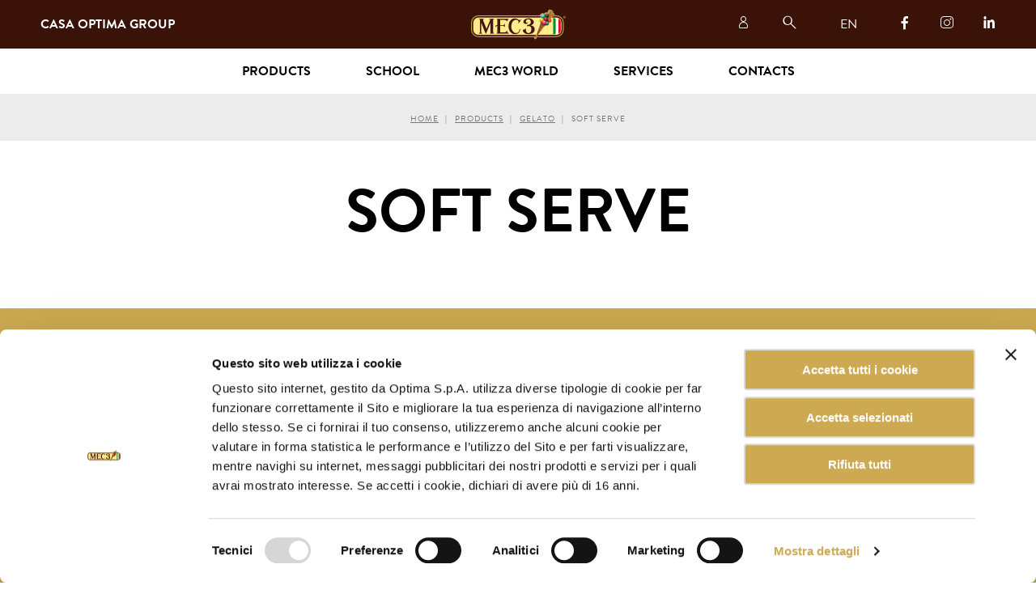

--- FILE ---
content_type: text/html; charset=utf-8
request_url: https://www.mec3.com/en/products/gelato/soft-serve
body_size: 34687
content:
<!DOCTYPE html>


<html dir="ltr" lang="en">

<head prefix="og: http://ogp.me/ns#">
    <meta charset="utf-8"/>
    <title>Gelato Soft - Soft Serve | MEC3</title>

    
    
    
    

            <link rel="alternate" hreflang="it" href="https://www.mec3.com/it/prodotti/gelato/linea-soft"/>
            <link rel="alternate" hreflang="en" href="https://www.mec3.com/en/products/gelato/soft-serve"/>
            <link rel="alternate" hreflang="x-default" href="https://www.mec3.com/en/products/gelato/soft-serve"/>

    <meta name="description" content="Gelato Soft - Soft Serve">
    <meta name="viewport" content="minimal-ui, width=device-width, initial-scale=1, minimum-scale=1, maximum-scale=1, user-scalable=no">
    <meta name="apple-mobile-web-app-capable" content="yes">
    <meta http-equiv="X-UA-Compatible" content="IE=edge">
    <meta name="format-detection" content="telephone=no"/>

    <link rel="apple-touch-icon" sizes="180x180" href="/assets/misc/favicon/apple-touch-icon.png">
    <link rel="icon" type="image/png" sizes="32x32" href="/assets/misc/favicon/favicon-32x32.png">
    <link rel="icon" type="image/png" sizes="16x16" href="/assets/misc/favicon/favicon-16x16.png">
    <link rel="manifest" href="/assets/misc/favicon/site.webmanifest">
    <link rel="mask-icon" href="/assets/misc/favicon/safari-pinned-tab.svg" color="#cdaa51">
    <link rel="shortcut icon" href="/assets/misc/favicon/favicon.ico">
    <meta name="apple-mobile-web-app-title" content="MEC3">
    <meta name="application-name" content="MEC3">
    <meta name="msapplication-TileColor" content="#cdaa51">
    <meta name="msapplication-config" content="/assets/misc/favicon/browserconfig.xml">
    <meta name="theme-color" content="#cdaa51">

    <meta property="og:type" content="website"/>
    <meta property="og:title" content="Gelato Soft - Soft Serve"/>
    <meta property="og:site_name" content="MEC3"/>
    <meta property="og:description" content="Gelato Soft - Soft Serve"/>
    <meta property="og:url" content="https://www.mec3.com/en/products/gelato/soft-serve"/>





    <meta property="og:locale" content="en_US"/>
    <meta property="og:locale:alternate" content="it_IT"/>


    <script type="text/javascript" src="//use.typekit.net/tsg6bxl.js"></script>
    <script type="text/javascript">
        try {
            Typekit.load({ async: false });
        } catch (e) {
        }
    </script>

    <link href="/Assets/css/site.css" media="screen" rel="stylesheet"/>

    
    
    
    
    
    
    
    

    <script data-cookieconsent="ignore">

        window.dataLayer = window.dataLayer || [];

        function gtag() {

            dataLayer.push(arguments);

        }

        gtag("consent", "default", {

            ad_storage: "denied",

            analytics_storage: "denied",

            wait_for_update: 500

        });

        gtag("set", "ads_data_redaction", true);

    </script>

<!-- Google Tag Manager -->
<script>
    (function(w, d, s, l, i) {
        w[l] = w[l] || [];
        w[l].push({
            'gtm.start':
                new Date().getTime(),
            event: 'gtm.js'
        });
        const f = d.getElementsByTagName(s)[0];
        const j = d.createElement(s);
        const dl = l != 'dataLayer' ? `&l=${l}` : '';
        j.async = true;
        j.src =
            `https://www.googletagmanager.com/gtm.js?id=${i}${dl}`;
        f.parentNode.insertBefore(j, f);
    })(window, document, 'script', 'dataLayer', 'GTM-KZZ569X');
</script>
<!-- End Google Tag Manager -->



    

    

    <script src='https://www.google.com/recaptcha/api.js'></script>

    <script>
        var _paq = window._paq = window._paq || [];
        /* tracker methods like "setCustomDimension" should be called before "trackPageView" */
        _paq.push(['trackPageView']);
        _paq.push(['enableLinkTracking']);
        (function() {
            var u="https://mec3optima.matomo.cloud/";
            _paq.push(['setTrackerUrl', u+'matomo.php']);
            _paq.push(['setSiteId', '1']);
            var d=document, g=d.createElement('script'), s=d.getElementsByTagName('script')[0];
            g.async=true; g.src='//cdn.matomo.cloud/mec3optima.matomo.cloud/matomo.js'; s.parentNode.insertBefore(g,s);
        })();
    </script>

</head>

<body class="" data-lan="en">

<!-- Google Tag Manager (noscript) -->
<noscript>
    <iframe src="https://www.googletagmanager.com/ns.html?id=GTM-KZZ569X"
            height="0" width="0" style="display: none; visibility: hidden">
    </iframe>
</noscript>
<!-- End Google Tag Manager (noscript) -->

<div id="spinnercontainer">
    <div id="spinner">
        <span id="ball_1" class="spinner_ball"></span>
        <span id="ball_2" class="spinner_ball"></span>
        <span id="ball_3" class="spinner_ball"></span>
    </div>
</div>



<input type="radio" class="state" name="headerstate" id="headerstate_none" checked/>
<input type="radio" class="state" name="headerstate" id="headerstate_menu"/>
<input type="radio" class="state" name="headerstate" id="headerstate_search"/>
<input type="checkbox" class="state" name="langstate" id="headerstate_lang" />
<input type="radio" class="state" name="submenustate" id="submenustate_none"/>
<header class="header">

<div class="header__commons">

    <a href="/en" class="header__logo"></a>
    <a href="https://www.casaoptima.com/en" class="header__brand">Casa Optima&nbsp;<br class="header__brand-break" />Group</a>
    <div class="header__opener header__opener-burger">
        <label class="header__opener-label" for="headerstate_menu"></label>
        <label class="header__opener-label" for="headerstate_none"></label>
    </div>

</div>

<nav class="header__nav-sec">
    <a href="https://my.mec3.com/en/" class="header__nav-sec-item header__nav-sec-item--login" target="_blank"></a>

    <div class="header__nav-sec-item header__nav-sec-item--opener header__opener header__opener-search">
        <label class="header__opener-label" for="headerstate_search"></label>
        <label class="header__opener-label" for="headerstate_menu"></label>
    </div>

    <div class="header__nav-sec-item header__lang">
        <label class="header__lang-opener" for="headerstate_lang">EN</label>
        <div class="header__lang-selector">
                <div class="header__lang-selector-item-wrap">
                    <a href="/it" class="header__lang-selector-item ">IT</a>
                </div>
                <div class="header__lang-selector-item-wrap">
                    <a href="/en" class="header__lang-selector-item header__lang-selector-item--active">EN</a>
                </div>
        </div>
    </div>

            <a href="https://www.facebook.com/MEC3Gelato" target="_blank" class="header__nav-sec-item header__nav-sec-item--text header__nav-sec-item--facebook">
            </a>
            <a href="https://www.instagram.com/mec3_thegenuinecompany/?hl=it" target="_blank" class="header__nav-sec-item header__nav-sec-item--text header__nav-sec-item--instagram">
            </a>
            <a href="https://it.linkedin.com/company/mec3" target="_blank" class="header__nav-sec-item header__nav-sec-item--text header__nav-sec-item--linkedin">
            </a>


</nav>

<div id="header-searchapp"></div>

<nav id="header__nav-pri" class="header__nav-pri">
    <div class="header__nav-pri-group">

        <input type="radio" class="state header__nav-pri-group-state" name="submenustate" id="submenustate_12"/>
        <div class="header__nav-pri-item">
            <div class="header__nav-pri-item-label">Products</div>
            <label for="submenustate_12" class="header__nav-pri-opener"></label>
            <label for="submenustate_none" class="header__nav-pri-closer"></label>
        </div>

        <div class="header__nav-pri-subnav header__subnav">
            <div class="header__subnav-grid">

                        <div class="header__subnav-grid-column header__subnav-grid-column--nav">
                            <div class="header__subnav-grid-column-inner">
                                <a href="/en/products/gelato" class="header__subnav-item header__subnav-item--main">Gelato</a>
                                    <a href="/en/products/gelato/new-products" class="header__subnav-item" data-rolloverimg="/Media/homepage/2025/Novita.jpg">Novelties</a>
                                    <a href="/en/products/gelato/ripple-sauces" class="header__subnav-item" data-rolloverimg="/Media/Restyle/Prodotti/Tiles/2023/MEC3_snodo_categorie_FEELGOOD.jpg">Variegates</a>
                                    <a href="/en/products/gelato/bases" class="header__subnav-item" data-rolloverimg="/Media/Restyle/Prodotti/Preview/basi.jpg">Bases</a>
                                    <a href="/en/products/gelato/gelato-365" class="header__subnav-item" data-rolloverimg="/Media/Restyle/Prodotti/Tiles/2023/MEC3_GELATO365_Cioki_2020.jpeg">Gelato 365</a>
                                    <a href="/en/products/gelato/complete-flavours" class="header__subnav-item" data-rolloverimg="/Media/Restyle/Prodotti/Tiles/2023/MEC3_gusti_completi_granfrutta-dragonsummer.jpeg">Complete flavours</a>
                                    <a href="/en/products/gelato/flavouring-pastes" class="header__subnav-item" data-rolloverimg="/Media/Restyle/Prodotti/Tiles/2023/MEC3_paste_polveri_aromatizzanti_lavanda-14859.jpeg">Flavouring pastes</a>
                                    <a href="/en/products/gelato/kit" class="header__subnav-item" data-rolloverimg="/Media/Restyle/Prodotti/Tiles/2023/MEC3_KIT_2023_kit-pokemon.jpg">Kit</a>
                                    <a href="/en/products/gelato/grains-and-decorations" class="header__subnav-item" data-rolloverimg="/Media/Restyle/Prodotti/Preview/granelle_decorazioni.jpg">Grains and decorations</a>
                                    <a href="/en/products/gelato/granita-and-frozen-creams" class="header__subnav-item" data-rolloverimg="/Media/Restyle/Prodotti/Preview/granite_creme_fredde.jpg">Granita and frozen creams</a>
                                    <a href="/en/products/gelato/soft-serve" class="header__subnav-item" data-rolloverimg="/Media/Restyle/Prodotti/Tiles/2023/MEC3_soft_2023_soft-ice-kefir-base.jpg">Soft Serve</a>
                                    <a href="/en/products/gelato/toppings" class="header__subnav-item" data-rolloverimg="/Media/prodottigelato-basi/topping/2025/topping-fragola.png">Toppings</a>
                                    <a href="/en/products/gelato/gelato-bars-pralines" class="header__subnav-item" data-rolloverimg="/Media/Restyle/Prodotti/Preview/stecchi_gelato.jpg">Gelato bars, pralines</a>
                                    <a href="/en/products/gelato/bubble-tea" class="header__subnav-item" data-rolloverimg="/Media/prodottigelato-basi/bubble-tea/Bubble-Tea-Mango-PassionFruit-Pesca.jpg">Bubble Tea</a>
                            </div>
                        </div>
                        <div class="header__subnav-grid-column header__subnav-grid-column--nav">
                            <div class="header__subnav-grid-column-inner">
                                <a href="/en/products/pastry" class="header__subnav-item header__subnav-item--main">Pastry</a>
                                    <a href="/en/products/pastry/new-products" class="header__subnav-item" data-rolloverimg="/Media/homepage/2025/Novita.jpg">Novelties</a>
                                    <a href="/en/products/pastry/bases-for-pastry-making" class="header__subnav-item" data-rolloverimg="/Media/Restyle/Prodotti/Tiles/2023/MEC3_BASI_PASTICCERIA_mono-3-cioccolati-003-copia.jpeg">Bases for pastry making</a>
                                    <a href="/en/products/pastry/gelato-365" class="header__subnav-item" data-rolloverimg="/Media/Restyle/Prodotti/Tiles/2023/MEC3_GELATO365_Cioki_2020.jpeg">Gelato 365</a>
                                    <a href="/en/products/pastry/glazes" class="header__subnav-item" data-rolloverimg="/Media/Restyle/Prodotti/Tiles/2023/MEC3_GLASSE_15908A-Mirror-Glaze-Black.png">Glazes</a>
                                    <a href="/en/products/pastry/ready-made-desserts" class="header__subnav-item" data-rolloverimg="/Media/Restyle/Prodotti/Tiles/2023/MEC3_DESSERT_PRONTI_fondente.jpeg">Ready-made desserts</a>
                                    <a href="/en/products/pastry/grains-and-sprinkles-pastry" class="header__subnav-item" data-rolloverimg="/Media/Restyle/Prodotti/Preview/granelle_decorative.jpg">Grains and sprinkles</a>
                            </div>
                        </div>
                    <div class="header__subnav-grid-column header__subnav-grid-column--nav">
                        <div class="header__subnav-grid-column-inner">
                            <a href="/en/doumix" class="header__subnav-item header__subnav-item--main">DOuMIX?</a>
                        </div>
                    </div>
                    <div class="header__subnav-grid-column header__subnav-grid-column--misc">
                        <div class="header__subnav-grid-column-inner">
                            <div class="header__subnav-thumbnail"></div>
                        </div>
                    </div>
            </div>
        </div>

    </div>
        <a href="/en/school" class="header__nav-pri-item">School</a>
    <div class="header__nav-pri-group">

        <input type="radio" class="state header__nav-pri-group-state" name="submenustate" id="submenustate_14"/>
        <div class="header__nav-pri-item">
            <div class="header__nav-pri-item-label">MEC3 World</div>
            <label for="submenustate_14" class="header__nav-pri-opener"></label>
            <label for="submenustate_none" class="header__nav-pri-closer"></label>
        </div>

        <div class="header__nav-pri-subnav header__subnav">
            <div class="header__subnav-grid">

                        <div class="header__subnav-grid-column header__subnav-grid-column--nav">
                            <div class="header__subnav-grid-column-inner">
<a class="header__subnav-item header__subnav-item--main" href="/en/mec3-world/the-genuine-company">The Genuine Company</a><a class="header__subnav-item header__subnav-item--alsomobile" href="/en/mec3-world/the-genuine-company/ambassador">Ambassador</a><a class="header__subnav-item header__subnav-item--alsomobile" href="/en/mec3-world/the-genuine-company/safety-quality-certifications">Safety, Quality and Certifications</a><a class="header__subnav-item header__subnav-item--alsomobile" href="/en/mec3-world/the-genuine-company/legal-entities">Legal Entities</a><a class="header__subnav-item header__subnav-item--alsomobile" href="/en/mec3-world/the-genuine-company/work-with-us">Work with us</a><a class="header__subnav-item header__subnav-item--alsomobile" href="/en/mec3-world/the-genuine-company/newsletter-subscription">Newsletter</a>
                            </div>
                        </div>
                        <div class="header__subnav-grid-column header__subnav-grid-column--misc header__subnav-grid-column--shrinkable">
                            <div class="header__subnav-grid-column-inner">
                                <div class="header-tile-grid">
                                        <article class="header-tile-grid__tile-wrap">
                                            <div class="header-tile-grid__tile news-box">
                                                <div class="news-box__image" data-lazybg="/Media/Restyle/Mondo_Mec3/una_scuola_un_mondo.jpg"></div>
                                                <div class="news-box__text">
                                                    <h5 class="h5 news-box__name">
                                                        The Genuine Company
                                                    </h5>
                                                    <p class="news-box__desc">
                                                        Since 1984 MEC3 it is synonymous of excellence, research and creativity in the preparation of ingredients and semi-finished products for artisan gelato and pastry. A company that, thanks to the care and passion for the world of italian ice cream, become the world leader for sector companies with a single objective: to spread the art of italian sweet arts in the world.
                                                    </p>
                                                    <a href="/en/mec3-world/the-genuine-company" class="button news-box__button">Discover more</a>
                                                </div>
                                            </div>
                                        </article>
                                        <article class="header-tile-grid__tile-wrap">
                                            <div class="header-tile-grid__tile news-box">
                                                <div class="news-box__image" data-lazybg="/Media/Restyle/Mondo_Mec3/The_genuine_company/sorriso.jpg"></div>
                                                <div class="news-box__text">
                                                    <h5 class="h5 news-box__name">
                                                        Safety, Quality and Certifications
                                                    </h5>
                                                    <p class="news-box__desc">
                                                        In order to always give our best we bend over backwards by investing every year in research and development, we work hard in our sensory analysis laboratory and we strongly believe in the importance of quality control.
                                                    </p>
                                                    <a href="/en/mec3-world/the-genuine-company/safety-quality-certifications" class="button news-box__button">Discover more</a>
                                                </div>
                                            </div>
                                        </article>
                                </div>
                            </div>
                        </div>
            </div>
        </div>

    </div>
    <div class="header__nav-pri-group">

        <input type="radio" class="state header__nav-pri-group-state" name="submenustate" id="submenustate_32"/>
        <div class="header__nav-pri-item">
            <div class="header__nav-pri-item-label">Services</div>
            <label for="submenustate_32" class="header__nav-pri-opener"></label>
            <label for="submenustate_none" class="header__nav-pri-closer"></label>
        </div>

        <div class="header__nav-pri-subnav header__subnav">
            <div class="header__subnav-grid">

                        <div class="header__subnav-grid-column header__subnav-grid-column--nav">
                            <div class="header__subnav-grid-column-inner">
<a class="header__subnav-item header__subnav-item--main" href="/en/services/genius-cloud">Genius Cloud</a><a class="header__subnav-item header__subnav-item--alsomobile" href="/en/services/genius-cloud/catalogues">Catalogues</a><a class="header__subnav-item header__subnav-item--alsomobile" href="https://my.mec3.com/en/login">Recipe books</a><a class="header__subnav-item header__subnav-item--alsomobile" href="https://my.mec3.com/en/login">Video recipes</a>
                            </div>
                        </div>
                        <div class="header__subnav-grid-column header__subnav-grid-column--misc header__subnav-grid-column--shrinkable">
                            <div class="header__subnav-grid-column-inner">
                                <div class="header-tile-grid">
                                        <article class="header-tile-grid__tile-wrap">
                                            <div class="header-tile-grid__tile news-box">
                                                <div class="news-box__image" data-lazybg="/Media/Restyle/Video_Ricette/Immagini/QuellaPralina.png"></div>
                                                <div class="news-box__text">
                                                    <h5 class="h5 news-box__name">
                                                        Recipe books
                                                    </h5>
                                                    <p class="news-box__desc">
                                                        Consult our recipes book to discover other products to enrich your gelato shop!
                                                    </p>
                                                    <a href="/en/services/genius-cloud/recipe-books" class="button news-box__button">Discover more</a>
                                                </div>
                                            </div>
                                        </article>
                                        <article class="header-tile-grid__tile-wrap">
                                            <div class="header-tile-grid__tile news-box">
                                                <div class="news-box__image" data-lazybg="/Media/Restyle/Video_Ricette/Immagini/QuellaMantecata.jpg"></div>
                                                <div class="news-box__text">
                                                    <h5 class="h5 news-box__name">
                                                        Video recipes
                                                    </h5>
                                                    <p class="news-box__desc">
                                                        A true source of inspiration!
                                                    </p>
                                                    <a href="/en/services/genius-cloud/video-recipes" class="button news-box__button">Discover more</a>
                                                </div>
                                            </div>
                                        </article>
                                </div>
                            </div>
                        </div>
            </div>
        </div>

    </div>


<a href="/en/contact" class="header__nav-pri-item">Contacts</a>

</nav>

</header>

<main>

        <div class="c-breadcrumbs">
            <div class="c-breadcrumbs__crumbs">
                    <div class="c-breadcrumbs__link-wrap">
                        <a href="/en" class="c-breadcrumbs__link">Home</a>
                    </div>
                    <div class="c-breadcrumbs__link-wrap">
                        <a href="/en/products" class="c-breadcrumbs__link">Products</a>
                    </div>
                    <div class="c-breadcrumbs__link-wrap">
                        <a href="/en/products/gelato" class="c-breadcrumbs__link">Gelato</a>
                    </div>
                    <div class="c-breadcrumbs__link-wrap">
                        <a href="/en/products/gelato/soft-serve" class="c-breadcrumbs__link">Soft Serve</a>
                    </div>
            </div>
        </div>

    





    <div class="c-productsintro">
        <div class="c-productsintro__container">
                <h1 class="c-productsintro__header h2">Soft Serve</h1>   
                    </div>
    </div>
<div data-base-url="/en/products/gelato" data-macro-id="1" data-macro-label="Gelato" data-mobile="False" data-initialProducts="[{&quot;id&quot;:15659,&quot;imageUrl&quot;:&quot;/Media/prodottigelato-basi/soft/Soft-ice-kefir-base.jpg&quot;,&quot;code&quot;:&quot;08913&quot;,&quot;name&quot;:&quot;SOFT-ICE KEFIR BASE&quot;,&quot;shortDescription&quot;:&quot;Base for Kefir-flavoured soft gelato&quot;,&quot;href&quot;:&quot;/en/products/gelato/soft-serve/soft-serve/soft-ice-kefir-base&quot;,&quot;badgeIds&quot;:[]},{&quot;id&quot;:2417,&quot;imageUrl&quot;:&quot;/Media/prodottigelato-basi/Napure/soft-ice-yogo-napure.jpg&quot;,&quot;code&quot;:&quot;56039A&quot;,&quot;name&quot;:&quot;ORGANIC FROZEN YOGO&quot;,&quot;shortDescription&quot;:&quot;&lt;p&gt;Semi-finished product for Frozen Yogurt.&lt;/p&gt;&quot;,&quot;href&quot;:&quot;/en/products/gelato/soft-serve/soft-serve/soft-yogo-napure&quot;,&quot;badgeIds&quot;:[]},{&quot;id&quot;:2660,&quot;imageUrl&quot;:&quot;/Media/prodottigelato-basi/soft/mec3-soft-serve-choco.jpg&quot;,&quot;code&quot;:&quot;19012&quot;,&quot;name&quot;:&quot;Soft Chocolate&quot;,&quot;shortDescription&quot;:&quot;&lt;p&gt;The chocolate&amp;nbsp;soft serve has never been so good,&amp;nbsp;thanks to the fantastic MEC3 recipe.&lt;/p&gt;&quot;,&quot;href&quot;:&quot;/en/products/gelato/soft-serve/soft-serve/soft-serve-chocolate&quot;,&quot;badgeIds&quot;:[]},{&quot;id&quot;:2659,&quot;imageUrl&quot;:&quot;/Media/prodottigelato-basi/soft/mec3-soft-serve-cream.jpg&quot;,&quot;code&quot;:&quot;19010&quot;,&quot;name&quot;:&quot;Soft Fiordilatte&quot;,&quot;shortDescription&quot;:&quot;&lt;p&gt;Fior di latte gelato soft&amp;nbsp;has&amp;nbsp;never been this good thanks to the fantastic MEC3&amp;nbsp;recipe.&lt;/p&gt;&quot;,&quot;href&quot;:&quot;/en/products/gelato/soft-serve/soft-serve/soft-fiordilatte&quot;,&quot;badgeIds&quot;:[]},{&quot;id&quot;:2661,&quot;imageUrl&quot;:&quot;/Media/prodottigelato-basi/soft/mec3-soft-serve-gold-vanilla.jpg&quot;,&quot;code&quot;:&quot;19014&quot;,&quot;name&quot;:&quot;Soft Vanilla&quot;,&quot;shortDescription&quot;:&quot;&lt;p&gt;The Vanilla flavoured gelato soft&amp;nbsp; has never been&amp;nbsp; so good,&amp;nbsp; thanks to the&amp;nbsp; fantastic MEC3 recipe.&lt;/p&gt;&quot;,&quot;href&quot;:&quot;/en/products/gelato/soft-serve/soft-serve/soft-vanilla&quot;,&quot;badgeIds&quot;:[]},{&quot;id&quot;:3069,&quot;imageUrl&quot;:&quot;/Media/prodottigelato-basi/soft/19332-Soft-Ice-Cheesecake.jpg&quot;,&quot;code&quot;:&quot;19332&quot;,&quot;name&quot;:&quot;Soft-Ice Cheesecake Base &quot;,&quot;shortDescription&quot;:&quot;&quot;,&quot;href&quot;:&quot;/en/products/gelato/soft-serve/soft-serve/soft-ice-cheesecake-base-019332&quot;,&quot;badgeIds&quot;:[]}]" id="productsapp"></div>
</main>





    <section class="pre-footer">
        <div class="pre-footer__box">
            <h3 class="h3 pre-footer__head">Newsletter</h3>
            <p class="p pre-footer__text">Subscribe to the newsletter and discover the latest news and exclusive content.</p>
            <div id="f_newsletter">


<form action="/en/subscribe" autocomplete="off" class="pre-footer__newsletter-form o-form" data-ajax="true" data-ajax-failure="showPopUpError" data-ajax-loading="#spinnercontainer" data-ajax-mode="replace" data-ajax-update="#f_newsletter" id="form0" method="post"><input name="__RequestVerificationToken" type="hidden" value="bnVWpGOypNLVhJnizz2QI2RFEapjnUnndMHuRDhEi4xxNW-Cz0ssqUG1f7Fq-UMOfCzJYO0JOOK2MiJcI85mD1VhgKCcjF05D5A1r2PybkU1" /><input id="Token" name="Token" type="hidden" value="" /><input id="Email" name="Email" type="hidden" value="" />    <div class="pre-footer__newsletter-inputs">

        <div class="pre-footer__newsletter-input-wrap">
            <input class="pre-footer__newsletter-input o-validatable" data-val="true" data-val-length="The field FirstName must be a string with a maximum length of 256." data-val-length-max="256" data-val-required="The FirstName field is required." id="FirstName" name="FirstName" placeholder="Name*" type="text" value="" />

            <input class="pre-footer__newsletter-input o-validatable" data-val="true" data-val-length="The field LastName must be a string with a maximum length of 256." data-val-length-max="256" data-val-required="The LastName field is required." id="LastName" name="LastName" placeholder="Surname*" type="text" value="" />
        </div>

        <div class="pre-footer__newsletter-input-wrap">
            <input class="pre-footer__newsletter-input o-validatable" data-val="true" data-val-email="Il campo Poczta non è un indirizzo di posta elettronica valido." data-val-length="The field Poczta must be a string with a maximum length of 256." data-val-length-max="256" data-val-required="The Poczta field is required." id="Poczta" name="Poczta" placeholder="email*" type="email" value="" />
        </div>
        
    </div>
    <div class="pre-footer__newsletter-input-wrap" style="margin-top: 1rem;">
        By subscribing, you consent to the processing of your data according to our <a title="privacy policy" href="/en/privacy-policy">privacy policy</a> and agree to receive our newsletters.
    </div>
    <div class="pre-footer__newsletter-inputs">

        <!-- Render recaptcha API script. -->
        <script src="https://www.google.com/recaptcha/api.js" async defer></script>

        <!-- Render recaptcha widget with default properties. -->
        <div class="g-recaptcha" data-sitekey="6LfqKI0aAAAAAOqYhSTLb1YvIzj6cKQS7cjJ4N4c" ></div>

        <button class="button pre-footer__newsletter-button">Subscribe</button>

        <div class="pre-footer__newsletter-input-wrap" style="margin-top: 1rem;">
            You can unsubscribe whenever you want, at no cost.
        </div>

    </div>
</form>
            </div>
        </div>
    </section>

<footer class="footer">
    <div class="footer__head">Contacts</div>
    <div class="footer__columns">
        <div class="footer__column-wrap">
            <div class="footer__column">
                <div class="footer__link-wrap">
                    <a href="tel:[footer-contact-phone-number]" target="_blank" class="footer__link">+390541859411</a>
                </div>
                <div class="footer__link-wrap">
                    <a href="mailto:mec3@mec3.it" target="_blank" class="footer__link">mec3@mec3.it</a>
                </div>
                <br />
                <div class="footer__text">OPTIMA S.P.A.<br />  WITH A SINGLE MEMBER,<br />  COMPANY SUBJECT<br /> TO MANAGEMENT<br /> AND COORDINATION OF<br /> CCP LUX SCSP-RAIF-CCP LUX CONE.</div>
                <div class="footer__text">Via Gaggio n°72</div>
                <div class="footer__text">47832 San Clemente<br />Rimini, Italy</div>
                <br />
                <div class="footer__text">VAT NUMBER: 01622060406</div>
            </div>
        </div>
        <div class="footer__column-wrap footer__column-wrap--right">
            <div class="footer__column">
                <div class="footer__text footer__text--small">Copyright 2025<sup></sup> Mec3<sup>©</sup> all rights reserved</div>
                <br />
                <div class="footer__link-wrap footer__link-wrap--small">
                    <a href="/en/privacy-policy" target="_blank" class="footer__link">Privacy Policy</a>
                </div>
                <div class="footer__link-wrap footer__link-wrap--small">
                    <a href="/en/cookie-policy" target="_blank" class="footer__link">Cookie Policy</a>
                </div>
                <div class="footer__link-wrap footer__link-wrap--small">
                    <a href="/Media/PDF/Casa_Optima_Group_Code_of_Ethics.pdf" target="_blank" class="footer__link">Code of ethics</a>
                </div>
				<div class="footer__link-wrap footer__link-wrap--small">
	<a href="https://www.mec3.com/Media/PDF/Procedura-Whistleblowing-OPTIMA.pdf" target="_blank" class="footer__link">Whistleblowing</a>
</div>
                <div class="footer__link-wrap footer__link-wrap--small">
                    <a href="" target="_blank" class="footer__link"></a>
                </div>
                <div class="footer__link-wrap footer__link-wrap--small">
                    <a href="" target="_blank" class="footer__link"></a>
                </div>
				<div class="footer__link-wrap footer__link-wrap--small">
					<a href="https://www.casaoptima.com/en/careers" target="_blank" class="footer__link" title="Careers">Careers</a>
				</div>
				<div class="footer__link-wrap footer__link-wrap--small">
					<a href="/Media/Privacy-codice-etico/Optima_information_gdpr_Customers.pdf" target="_blank" class="footer__link" title="Customer information">Customer information</a>
				</div>
				<div class="footer__link-wrap footer__link-wrap--small">
					<a href="/Media/Privacy-codice-etico/Optima_informativa_gdpr_fornitori.pdf" target="_blank" class="footer__link" title="Information for suppliers">Information for suppliers</a>
				</div>
                <br />
                <div class="footer__text footer__text--nontransform">Site by <a href="https://www.gruppolife.com/" target="_blank" title="LIFE Communication " class="footer__link">LIFE</a></div>
            </div>
        </div>
    </div>
</footer>

<script type="text/javascript">
    window._txt = {"search_show_filters":"Show filters","search_hide_filters":"Hide filters","search_search_in":"Search in","courses_locations_label":"Locations","courses_types_label":"Courses","products_code_label":"Cod: ","products_hide_filters":"Hide filters","products_show_filters":"Show filters","courses_subscribe":"Subscribe","search_filters":"Filters","products_categories":"Categories","dynamic_form_field_citta":"Suchen und wählen Sie die Adresse aus","dynamic_form_field_pointname":"NAME DES GESCHÄFTES","mapStoreMarkerCta":"Richtungen","dynamic_form_field_citta_help":"*Suchen Sie nach der Adresse und wählen Sie die richtige aus der Liste aus, damit sie korrekt auf der Karte angezeigt wird.","storeResetSearch":"Vollständige Karte","pokestore_in_wrong_country_alert":"Achtung das Textfeld ist auf die Länder Italien und Deutschland beschränkt."};
    window._searchCategories = [
        { "name": "Gelato", "id": 1 }, { "name": "Pastry", "id": 2 },
        /* { "name": "Mec3  incups", "id": 3 }, */
        { "name": "", "id": 5 }, { "name": "", "id": 6 }
    ];
    </script>


<script src="/Assets/js/vendors.app.js" type="text/javascript"></script>
<script src="/Assets/js/app.js" type="text/javascript"></script>

<script src="https://maps.googleapis.com/maps/api/js?key=AIzaSyBWsbLl3x6VmOo1IgSy2l2tQCXtld6DmLg&libraries=places&callback=initMap&v=weekly" type="text/javascript"></script> 

    <script type="text/javascript">
        if (typeof window.dataLayer !== "undefined") {

            window.dataLayer.push({'pageType': 'Categoria'});

        }
        </script>



</body>

</html>

--- FILE ---
content_type: text/html; charset=utf-8
request_url: https://www.google.com/recaptcha/api2/anchor?ar=1&k=6LfqKI0aAAAAAOqYhSTLb1YvIzj6cKQS7cjJ4N4c&co=aHR0cHM6Ly93d3cubWVjMy5jb206NDQz&hl=en&v=naPR4A6FAh-yZLuCX253WaZq&size=normal&anchor-ms=20000&execute-ms=15000&cb=yx01yqx8esuu
body_size: 45899
content:
<!DOCTYPE HTML><html dir="ltr" lang="en"><head><meta http-equiv="Content-Type" content="text/html; charset=UTF-8">
<meta http-equiv="X-UA-Compatible" content="IE=edge">
<title>reCAPTCHA</title>
<style type="text/css">
/* cyrillic-ext */
@font-face {
  font-family: 'Roboto';
  font-style: normal;
  font-weight: 400;
  src: url(//fonts.gstatic.com/s/roboto/v18/KFOmCnqEu92Fr1Mu72xKKTU1Kvnz.woff2) format('woff2');
  unicode-range: U+0460-052F, U+1C80-1C8A, U+20B4, U+2DE0-2DFF, U+A640-A69F, U+FE2E-FE2F;
}
/* cyrillic */
@font-face {
  font-family: 'Roboto';
  font-style: normal;
  font-weight: 400;
  src: url(//fonts.gstatic.com/s/roboto/v18/KFOmCnqEu92Fr1Mu5mxKKTU1Kvnz.woff2) format('woff2');
  unicode-range: U+0301, U+0400-045F, U+0490-0491, U+04B0-04B1, U+2116;
}
/* greek-ext */
@font-face {
  font-family: 'Roboto';
  font-style: normal;
  font-weight: 400;
  src: url(//fonts.gstatic.com/s/roboto/v18/KFOmCnqEu92Fr1Mu7mxKKTU1Kvnz.woff2) format('woff2');
  unicode-range: U+1F00-1FFF;
}
/* greek */
@font-face {
  font-family: 'Roboto';
  font-style: normal;
  font-weight: 400;
  src: url(//fonts.gstatic.com/s/roboto/v18/KFOmCnqEu92Fr1Mu4WxKKTU1Kvnz.woff2) format('woff2');
  unicode-range: U+0370-0377, U+037A-037F, U+0384-038A, U+038C, U+038E-03A1, U+03A3-03FF;
}
/* vietnamese */
@font-face {
  font-family: 'Roboto';
  font-style: normal;
  font-weight: 400;
  src: url(//fonts.gstatic.com/s/roboto/v18/KFOmCnqEu92Fr1Mu7WxKKTU1Kvnz.woff2) format('woff2');
  unicode-range: U+0102-0103, U+0110-0111, U+0128-0129, U+0168-0169, U+01A0-01A1, U+01AF-01B0, U+0300-0301, U+0303-0304, U+0308-0309, U+0323, U+0329, U+1EA0-1EF9, U+20AB;
}
/* latin-ext */
@font-face {
  font-family: 'Roboto';
  font-style: normal;
  font-weight: 400;
  src: url(//fonts.gstatic.com/s/roboto/v18/KFOmCnqEu92Fr1Mu7GxKKTU1Kvnz.woff2) format('woff2');
  unicode-range: U+0100-02BA, U+02BD-02C5, U+02C7-02CC, U+02CE-02D7, U+02DD-02FF, U+0304, U+0308, U+0329, U+1D00-1DBF, U+1E00-1E9F, U+1EF2-1EFF, U+2020, U+20A0-20AB, U+20AD-20C0, U+2113, U+2C60-2C7F, U+A720-A7FF;
}
/* latin */
@font-face {
  font-family: 'Roboto';
  font-style: normal;
  font-weight: 400;
  src: url(//fonts.gstatic.com/s/roboto/v18/KFOmCnqEu92Fr1Mu4mxKKTU1Kg.woff2) format('woff2');
  unicode-range: U+0000-00FF, U+0131, U+0152-0153, U+02BB-02BC, U+02C6, U+02DA, U+02DC, U+0304, U+0308, U+0329, U+2000-206F, U+20AC, U+2122, U+2191, U+2193, U+2212, U+2215, U+FEFF, U+FFFD;
}
/* cyrillic-ext */
@font-face {
  font-family: 'Roboto';
  font-style: normal;
  font-weight: 500;
  src: url(//fonts.gstatic.com/s/roboto/v18/KFOlCnqEu92Fr1MmEU9fCRc4AMP6lbBP.woff2) format('woff2');
  unicode-range: U+0460-052F, U+1C80-1C8A, U+20B4, U+2DE0-2DFF, U+A640-A69F, U+FE2E-FE2F;
}
/* cyrillic */
@font-face {
  font-family: 'Roboto';
  font-style: normal;
  font-weight: 500;
  src: url(//fonts.gstatic.com/s/roboto/v18/KFOlCnqEu92Fr1MmEU9fABc4AMP6lbBP.woff2) format('woff2');
  unicode-range: U+0301, U+0400-045F, U+0490-0491, U+04B0-04B1, U+2116;
}
/* greek-ext */
@font-face {
  font-family: 'Roboto';
  font-style: normal;
  font-weight: 500;
  src: url(//fonts.gstatic.com/s/roboto/v18/KFOlCnqEu92Fr1MmEU9fCBc4AMP6lbBP.woff2) format('woff2');
  unicode-range: U+1F00-1FFF;
}
/* greek */
@font-face {
  font-family: 'Roboto';
  font-style: normal;
  font-weight: 500;
  src: url(//fonts.gstatic.com/s/roboto/v18/KFOlCnqEu92Fr1MmEU9fBxc4AMP6lbBP.woff2) format('woff2');
  unicode-range: U+0370-0377, U+037A-037F, U+0384-038A, U+038C, U+038E-03A1, U+03A3-03FF;
}
/* vietnamese */
@font-face {
  font-family: 'Roboto';
  font-style: normal;
  font-weight: 500;
  src: url(//fonts.gstatic.com/s/roboto/v18/KFOlCnqEu92Fr1MmEU9fCxc4AMP6lbBP.woff2) format('woff2');
  unicode-range: U+0102-0103, U+0110-0111, U+0128-0129, U+0168-0169, U+01A0-01A1, U+01AF-01B0, U+0300-0301, U+0303-0304, U+0308-0309, U+0323, U+0329, U+1EA0-1EF9, U+20AB;
}
/* latin-ext */
@font-face {
  font-family: 'Roboto';
  font-style: normal;
  font-weight: 500;
  src: url(//fonts.gstatic.com/s/roboto/v18/KFOlCnqEu92Fr1MmEU9fChc4AMP6lbBP.woff2) format('woff2');
  unicode-range: U+0100-02BA, U+02BD-02C5, U+02C7-02CC, U+02CE-02D7, U+02DD-02FF, U+0304, U+0308, U+0329, U+1D00-1DBF, U+1E00-1E9F, U+1EF2-1EFF, U+2020, U+20A0-20AB, U+20AD-20C0, U+2113, U+2C60-2C7F, U+A720-A7FF;
}
/* latin */
@font-face {
  font-family: 'Roboto';
  font-style: normal;
  font-weight: 500;
  src: url(//fonts.gstatic.com/s/roboto/v18/KFOlCnqEu92Fr1MmEU9fBBc4AMP6lQ.woff2) format('woff2');
  unicode-range: U+0000-00FF, U+0131, U+0152-0153, U+02BB-02BC, U+02C6, U+02DA, U+02DC, U+0304, U+0308, U+0329, U+2000-206F, U+20AC, U+2122, U+2191, U+2193, U+2212, U+2215, U+FEFF, U+FFFD;
}
/* cyrillic-ext */
@font-face {
  font-family: 'Roboto';
  font-style: normal;
  font-weight: 900;
  src: url(//fonts.gstatic.com/s/roboto/v18/KFOlCnqEu92Fr1MmYUtfCRc4AMP6lbBP.woff2) format('woff2');
  unicode-range: U+0460-052F, U+1C80-1C8A, U+20B4, U+2DE0-2DFF, U+A640-A69F, U+FE2E-FE2F;
}
/* cyrillic */
@font-face {
  font-family: 'Roboto';
  font-style: normal;
  font-weight: 900;
  src: url(//fonts.gstatic.com/s/roboto/v18/KFOlCnqEu92Fr1MmYUtfABc4AMP6lbBP.woff2) format('woff2');
  unicode-range: U+0301, U+0400-045F, U+0490-0491, U+04B0-04B1, U+2116;
}
/* greek-ext */
@font-face {
  font-family: 'Roboto';
  font-style: normal;
  font-weight: 900;
  src: url(//fonts.gstatic.com/s/roboto/v18/KFOlCnqEu92Fr1MmYUtfCBc4AMP6lbBP.woff2) format('woff2');
  unicode-range: U+1F00-1FFF;
}
/* greek */
@font-face {
  font-family: 'Roboto';
  font-style: normal;
  font-weight: 900;
  src: url(//fonts.gstatic.com/s/roboto/v18/KFOlCnqEu92Fr1MmYUtfBxc4AMP6lbBP.woff2) format('woff2');
  unicode-range: U+0370-0377, U+037A-037F, U+0384-038A, U+038C, U+038E-03A1, U+03A3-03FF;
}
/* vietnamese */
@font-face {
  font-family: 'Roboto';
  font-style: normal;
  font-weight: 900;
  src: url(//fonts.gstatic.com/s/roboto/v18/KFOlCnqEu92Fr1MmYUtfCxc4AMP6lbBP.woff2) format('woff2');
  unicode-range: U+0102-0103, U+0110-0111, U+0128-0129, U+0168-0169, U+01A0-01A1, U+01AF-01B0, U+0300-0301, U+0303-0304, U+0308-0309, U+0323, U+0329, U+1EA0-1EF9, U+20AB;
}
/* latin-ext */
@font-face {
  font-family: 'Roboto';
  font-style: normal;
  font-weight: 900;
  src: url(//fonts.gstatic.com/s/roboto/v18/KFOlCnqEu92Fr1MmYUtfChc4AMP6lbBP.woff2) format('woff2');
  unicode-range: U+0100-02BA, U+02BD-02C5, U+02C7-02CC, U+02CE-02D7, U+02DD-02FF, U+0304, U+0308, U+0329, U+1D00-1DBF, U+1E00-1E9F, U+1EF2-1EFF, U+2020, U+20A0-20AB, U+20AD-20C0, U+2113, U+2C60-2C7F, U+A720-A7FF;
}
/* latin */
@font-face {
  font-family: 'Roboto';
  font-style: normal;
  font-weight: 900;
  src: url(//fonts.gstatic.com/s/roboto/v18/KFOlCnqEu92Fr1MmYUtfBBc4AMP6lQ.woff2) format('woff2');
  unicode-range: U+0000-00FF, U+0131, U+0152-0153, U+02BB-02BC, U+02C6, U+02DA, U+02DC, U+0304, U+0308, U+0329, U+2000-206F, U+20AC, U+2122, U+2191, U+2193, U+2212, U+2215, U+FEFF, U+FFFD;
}

</style>
<link rel="stylesheet" type="text/css" href="https://www.gstatic.com/recaptcha/releases/naPR4A6FAh-yZLuCX253WaZq/styles__ltr.css">
<script nonce="nmoDLOmIKuuraPeD4kX3tQ" type="text/javascript">window['__recaptcha_api'] = 'https://www.google.com/recaptcha/api2/';</script>
<script type="text/javascript" src="https://www.gstatic.com/recaptcha/releases/naPR4A6FAh-yZLuCX253WaZq/recaptcha__en.js" nonce="nmoDLOmIKuuraPeD4kX3tQ">
      
    </script></head>
<body><div id="rc-anchor-alert" class="rc-anchor-alert"></div>
<input type="hidden" id="recaptcha-token" value="[base64]">
<script type="text/javascript" nonce="nmoDLOmIKuuraPeD4kX3tQ">
      recaptcha.anchor.Main.init("[\x22ainput\x22,[\x22bgdata\x22,\x22\x22,\[base64]/cFtiKytdPWs6KGs8MjA0OD9wW2IrK109az4+NnwxOTI6KChrJjY0NTEyKT09NTUyOTYmJnIrMTxXLmxlbmd0aCYmKFcuY2hhckNvZGVBdChyKzEpJjY0NTEyKT09NTYzMjA/[base64]/[base64]/[base64]/[base64]/[base64]/[base64]/[base64]/[base64]/[base64]/[base64]/[base64]/[base64]/[base64]/[base64]\x22,\[base64]\\u003d\x22,\x22AcOiJzAcCGUnQMOvOQYUagPDtkNRw5lUXAdfTcOVU33Cs1hnw6B7w4VPaHpVw4DCgMKgaG5owpl2w5Vxw4LDmhPDvVvDh8K4ZgrCoV/[base64]/ChwjCm3RkTAQ4w6nCgSYTwr/Cj8O/worDhWU+wq8+BRXCgzVowqfDucOkLjHCn8OdchPCjyHCiMOow7TCssKUwrLDscOibHDCiMKjPDUkL8KwwrTDlzQSXXoAQ8KVD8KxfGHChnDCqMOPcx/CmsKzPcOFe8KWwrJpLMOlaMOgPyF6H8KswrBEcnDDocOyacO+C8O1XkPDh8OYw6nCr8OAPEnDqzNDw7ITw7PDkcK7w4JPwqhzw7PCk8OkwpgBw7ovw4U/w7LCi8KLwpXDnQLCssOTPzPDk1rCoBTDnDXCjsOOJ8OkAcOCw7XCtMKAbyvCrsO4w7Azfn/ChcOZdMKXJ8OSZcOsYG3CtxbDuyLDszEcFFIFckggw64Kw5HChxbDjcKhaHMmAzHDh8K6w4M0w4dWRBTCuMO9wqTDp8OGw73CiADDvMOdw4oNwqTDqMKKw5p2AR/[base64]/w4IlDMOCwoLDm3DDicKfbcOwAMKBwrorKi1NwrdXwprCs8Oowqt2w7R6PVMcKyLClsKxYsKPw4/CqcK7w7VHwrsHLsK/B3fCnsK7w5/Cp8OMwr4FOsKgSSnCnsKPwrPDuXhGL8KAIhfDrGbCtcOOfjwVw7B7PsOKwr/Ch3tfIV0ywrjCuDDDu8OSw73CqD/[base64]/DlMKYw4HCiwo8AHZQw642w6rCrUxHO0vCmU/Di8O0w7zDvBvCssORLUHCvMKtXyXCk8OmwpYvZMOew6/CqnvDicOJBMKmQsO7wrDDo2zClcKqbsOdw4LDphd3w5UMb8Oywp/DtGwawrclwojCjl7DnjlOw5/DkWzDphs6JsKYDCXCj01VEMKrNVEbKMKODMKuSzDClDPDjsOkQHRuw4FswokxIcKQw4LChsKhTlTCoMObw7Ayw7MIwpsoQS3CrMOPwpYvwo/Dnw3CnxHClMOdGsKkbw1sYwJTw6XDrRYdw7vDnsKhwqjDkBJlB1LCv8OSJcKTwohrSjkYbMK0KMOjACFHeCnDvsO1RW55wqpkwo4jF8Kjw4jDqMO9NcOew4BIasOPwr/Cr07DhgglHXxQJcOUw5MXw4F7dA4Yw5vDpBTCm8K8dcKcQDnCkcOlw4gEw4hMcMOSNy/Dk3rCtMKfwolCcsO6XmU2woLCpcOkwp8ew5XDpcO/[base64]/[base64]/wrECwqwJw6DDgxjCu8KXw4UKw7bCgcKYw6daXzfCsBvCj8Osw7dww5/CvEnClcO/wo7Ckx93dMK6wrFTw5c/w7FsTn3DtVlkWwPCmMOhwofCt2FrwoYMw7g7woPChsOVTMKVIkHDlMOcw6LDscOaAcK4RSjDpw9MScKHI1BGw6vDq37DjsOxwqtNVjcXw4wmw4zCmsOywq/DocKXw5oRP8OAw4VMwqHDusOQOcKCwpctYXjCuEPCnMOJwqzDhS8lwo9FfMOiwoDDoMKCcMOpw4p8w6/[base64]/ChcKtN8O/wrEQw7zDnTliBzsXw6Vuwq0YSsKkIEjDqT99emPDtMKwwq5nUsKKa8KhwoIrF8O9w5tEPlA+wqTDs8KsOVvDmMOmwqPDosKnSjd/[base64]/DpMKrSMOVw6zCmVY9wpxichppw4LCksK7w6VqwqXChi9Ww4LCkSdcEsKWacOcw6LDj2RewoTCtBAvDQLCohE9woVEw5XDqhFDwpczNz/CnsKHwoPCtlrDocOHw7AkXsK8csKdMBZ0wpjDmHDCicKLcGN4RhJofwzCnVsEUwkJw4cVbxscccKCwog/wq/CscKPw6/DqMKUEyQIwojCgcKBAEU+w43DnlwXUcOQBn19WjTDr8Omw6rCh8OERcO4LFgBwq5eSCnCu8OWRkPCgsO+G8KyU1jCicOqD04CJsOVf2nDs8OkSsOMwr3CljENwqfCrFR4B8K8ZsK+Y10Uw6/CiCBSwqodMCpvEnw1S8KUbBsSw44/w4/CqBMQYSzCoxzDkMOmf0Y7wpN3wqZ8bMO2CUMnw73Ci8Kbw7krw57Dp2XDrMODKBR/ex8Lw4gXWMKlw4PDviIpw6fCtjMOJDLDnsO5w6LCscOxwpswwrzDgShKwqfCosOZScKXwqodw5rDri/DvsOEFiJrFMKpw4APGEsuw6Y6F3QYHsOYD8OKw6XDvcOgV08lGGo/BsK9wp5LwqJYaQbCryR3w5/Du2NXw5QJw5/DhUkSXybCgMKFw6MZAsOuwprDu07DpsOBwqzDisOFTsOYw6/CjExvwrRudMOuw5fCmsOHQWcowpDCh3/CicOIBUzDs8OmwqnDksODwqrDgDrDpMKaw5jCpE0BH1MpRSFfF8KtOhQ2QCxEAgvCkDDDoERQw6/[base64]/[base64]/DiixgBsKrw7jDusOwWwPChgd1wp8Dw7NqwpXCnRggal/[base64]/Ch3/DusOTwrQIwogxc8Ofw4/CjgQPw6RnBFolwpNYU1QyT0lXwpluVMKZHsKcIn4KWsKIVRXCsT3CpDzDkcKvwofChMKNwokxwpITb8OVU8KvFQgKw4diwp9tchvCs8OBcQVhw4/[base64]/[base64]/[base64]/YMOqTMKqw69mYk9+wphKPsKNasOufnoTYgfDqMKzw7rCj8KzQcKnw4nCqjt+w6LDmcKnG8KBwoFUw5rDhwgHw4DCqcOXT8KiQMKbwrzCtsKyKsOswqsfw4vDlMKNcghHw6nCnUNSwp9YanQewq/DsDfDoXTDu8OPJibCosOyZmBYeSJywrQAKC4vWcOzRU1gERYYLhQgGcOTN8K1IcOTKcKowpwuA8OUDcOydnnDo8O0KyvCqRHDrMOeecOtenh+FMO7XkrCrMOiXMOXw7NZR8OpSmjCt3Y3aMKSwprDqUvDl8KAJipAJw7ChRV/w6wRYcKWw4bDoTtcw4AUw73Duy/[base64]/SzxsM8K2w7/DvMOyAEhREl4Bw78gFCLDq8OYJMOpw5fChsOvw77DisOgAcKXWw3DusKUC8OHWCXDscKTwoNiwrbDssOLw7XDvxDDlnnDt8KzGivCkkXClHRrw57DocObw75sw63CiMKRTcOiwpPCmcKIw6x/eMK0w5DDpSfDl1vDlwnDlhnDmMOJdcKcw4DDoMODwqbDpsO9w5jDrnXChcOPI8OKXjfCiMOnAcKKw4pVCR4JD8OQdcO5aiYsKkvDrMK0w5DCuMOOw5Zzw5kGfnfDg0PDuBbCq8OowoXDnHY2w7JwcxEow7jDsBPDkSAkJy7DqT18w5HDnxnClMK+wrTDih/CgcOqw7tOw5Yrw7JrwpnDk8KNw7DCmCV1MF1yajsewofDjMOVwojCicKAw5fDukXDszEZcyVRD8KRKVXDrgA6w6vCu8KpKsOlwppyE8KpwozCqcKNw5UIwozDlsODwr7CrsK0dMKBPz7ChcOPwovCoBvDnR7DjMKZwoTDiwFVwpgSw7d6wr/DlMOHJwRBHzfDlMK/EwDCssKow5TDpDwtw7fDu3nDj8KowpzCgkjCvhsdLnMIwoHDjVHChXQfTsOLwq16ASLDtUsSRMKyw7nDnmVxwofCr8O+aj/Cn07DmMKKacOSZj7DisOtNW9dVjVeeSpbw5DCjBzDmmxbw6TCl3HCikpmE8OBwpDDm0nCgV8Nw6zDpsOdHg/Cp8OUVsOsBWkaQzXDiA5nwr8swpnDmh/[base64]/[base64]/CpjDDshg/FsOVF8OVwpFHLMK+wqRGEUnDojF7wpDDrw/Dtl1lVjzDm8OEQMOFEsKgw4JDw6QTOcOYHEphwqrDhcO+w5bCqsKAFWgvAcOmM8KZw6jDicOFHMKuM8KWwplGO8Kzb8OdRsOnCMOPR8O6wrDCvgFYw6F/a8KSUHkfDsOfwoLDklrCpQBlw7rCrVfCmMKxw7jDlS/CqMOmwqnDgsKVXsOyOy3ChMOIAcK/[base64]/DgBLDpFHDm0fCr1/[base64]/DvsONw4R8w4nDnGbCqAhRAsKWwqPDniJCDlvCkkUHOMOpCMKcK8KiE0rDlht+wq/Cg8OMSUDDpUtqW8OVFcOEwqoRViDDtiNMw7LChQ5yw4LDlVYeDsKddMOTQ2XCncO8wo7DkQ7DoXQRKcO6w7fDtcOTI2vCgcOUCsKCw6YKW3TDpVkUw5fDlyoCw6N5wotnw7zDqsK1woLDrgZlwp7CqD4nJcOIOicwKMOnH1I4wopFw79lNDHDmHHCs8OCw6ddw5/Ci8ObwpJww49xwqtgwp7CtMOYaMK8GQZ0MADCjcKvwp8owqTDjsKrwpAhXDFbQFcUw4pNEsOyw64sfMK/cTQewqDCksOhwp/DihRgwqovwoPCkFTDkBJ+NsKKw4/DksKOwpxdLR/DlivDhsK9wrhhwqonw4VfwosgwrsKfErCnRhaPBsULMKYbFzDj8O1BXjCpGE/[base64]/DvGvDhybCtsK8PcKTwpXDrgrCvCcbw704EsKTLG3CtMKfw5LCisOSJcOZAkN4wpV7w58/w4Etw4JcYcKKVAtiDW1ebsOuSH3CtsKYwrdhwpPDsFNswoIpw7oVwp1yRV9GO0YvGcOve1HCn3nDvsOlUHVywqbDlMO7w5cdwoDDk1ImVAg1w5HCgsKaDsKnM8KCw6wjY1DCpVfCsjJywpRedMKKw5zDksKPLsO9ZlzDj8KUZcOsI8KTMV/[base64]/CpMOwXMOmfQFaw40zwoUDwpHDocO9woogB1bChsORwrx0Q3Axw4ANdsKoajTDnldmUGlUw6hoR8OtSMKfw7JVw7N0IMKxdj9Cwol6wo7DssKwdWp4wpDCvcKrwrjDosODO0bDnm0ww4vDiBIlYcObOQwfKG/DngzCljVow5Y4G0FpwqhRScOVShlhw57DswbDk8Kdw6ZIwqXDgMOfwpDCsRZfF8OhwpjCiMKKa8KlMiTCrhTDpUbDv8OKeMKIw7QYwrvDgDQ4wpJXwo/[base64]/CqMOuMsObZwXCmMKjw5stw5E0wrfDkUcJwrPClU3Cs8K3w7VaGRtew6sgwqHDrsOIfSDDpjjClsKwScOgb3BswoXDlRPCpH0qdsO0wr1QacOcVGJ/wp8wXcO9OMKTUcOYB2Zjwp8AwofDnsOUwp7Dq8ODwoBHwrnDr8K+EsKKbcKQd2jCvWDDvnDCtnguwqDDkMODwpEawrfCpsK3cMOOwrBQw4PCu8KKw4jDs8KpwrLDn1LCqwrDkU9ENsKHA8O9cy17w5VNw5dbwqnCvsOSKWHDsExAP8KnISzDqjY1AsOiwqfCjsO8wp/[base64]/[base64]/CnMOSKcOZw4Fiw4JVNcOzwqBywpjDtDlgEDMkf0VJw6VEesKLw6llw4HDocOow6IUw5rDuETCqcKAwoPDjR/DlywNw5grMybDl2lqw5LDhU3CqSrCsMOwwqLClsKjD8KdwoBYwpk1bmB0Xy95w4Fcw5PDm1jDlsOCwrXCvsK6wqjCjMKbbnIBPhQhBllROGXDocKvwok5w4NIYsK6ZcOOw4HCkMO/[base64]/Dg8OZw6EIw7vDqMOmwrpMJjc4wrPDhsOgTHPDr8ORYsOjwrl3YsOAe3Z6MRvDvsKsdMKuwrvCr8OVeULCsibDlm7CnzxwWsO/CcOHw47DjsOKwrVmwoZGaGpOFsOfwp85PcOjSSfDnsK1fGrDsS4FdGlEb3jDrsK+wpYLWz/CncOIQhnDsivCpMOTw5tRJ8KMwqnDgsOVM8KOHwrClMKiwqMUw57CnMKXw5DCjUXCugF0w5wlwr1gw43Cq8KEwr3DucKaY8KNC8OfwrFlwoHDtsKiwqVRw7nCoj0cP8KZF8OmSljCs8KkOyXClcOMw6sWw5Zlw6M1JcKJQMOIw7xQw7/CjGnDiMKHwo7ClMODOR02w7VTe8KvdcK1XsKoZ8O0NXrCrwVEw67DosO5wrLDuUBmTsOkSGQEBcOSw4phwrRAGXjDoxRxw6xUw53CtMKdwqoADcO4w7vCksOcJnvCm8K5w4ZPw6dIw4FDY8KEwqoww615L17DlkvCl8ONw6AGw4A7wpzCjsKhJMKccS/DkMOnNcODCF/[base64]/Ckkp3wrPCoQduwrzCjE/CusKLKGYUwojCjcKGw4nCmnLCqcO5XMOyQx9NPh5cR8OEwoXDgE9ybAHCsMOyw4fDsMKYScKsw5B+XR3CmMOdMC87wr7CncKrw4BRw5onwp7Cn8O5bQI4f8OWRcOew5/CkMKKecK8w7B9C8OWwrjCjT93dcOOcsOHH8KnDcKxDgLDl8O/[base64]/wq48wp3DnMOMahbDpD3CmRUtwrHCsnvCr8O+L8OkwpIKcMKUPzFBw7Y3ZsOlMAQwe2t9wrDCmcKAw6/DvH4MU8OBwq5dNBfDgx4PB8OJSsKaw4xww6BJwrJEwqDDvcONVcO4UcK9wq3DrmLDi2YcwpnCu8OsL8KTVMOnecOOY8Oqe8K0asObKS9zVcOFCQZnNn0/wqNGP8Obw4vCn8OKwpvDmmTDvDXCtMODH8KHf187wogmORlYIsKCw5slBcOow7rCk8O6CHR8QsKIwpDDoH9Twq7Dgx/DvSl5w6ctJ3gSw73DhjZyIUTDrjlPwrzDtg/DliJUw6oyNcOWwoPDjwPDlsOBwpUxw6/[base64]/WsKKwqQGZ053w5okwo0ZwrjDjcKpw4/Dk1RDw4sBw4HDpwMwbcKLwoh/VsK5FxXCsDjDsB9LacKBRWTCugJwBsKGJMKfwp3DsSvDu3EpwpEPw5N7w6t3w7nDosOvw6TDl8KRfBzCnQIQXXp3Jhohwr5+wpgjwr1Yw5tyKgTCpALCscK3woc7w4l/w43DmWY0w4nCjQHDnMKUwoDCkA7DvDXChsOgHBlhD8OTw4hTw6zCuMOiwrM/wrY8w6koX8OzwpPDmsKIMVTChcOpw7cTw6vDixYkw5rDkMKgAFdgfQvCrGBWaMKACGrDoMKjw7/CvHDDlcKLw6vCqcKbw4EZcsKXNMK9BcKWwprDpmxkwoNUwofCkGYhPMOfcMKFUjXCu1c3IsKcw73Do8OTE2kkDUfDrmvCvn3Dg0YqKsOhWsO7BHLCikvDtyrDlnHDj8OZesOcwrbCtsOQwqtsHBHDt8OfSsOfwo3Cu8K9GsK4Vg51S0rCtcOdSsOrGHAOw7I5w5/DnSkSw6HCkcKxwpUQw5gsWFxuDiRowpR1wpvChXkvZcKVw5rCpjArAwLDnA4BFcKUbcORWQPDp8OgwpoqG8KDDy99w5Ngw7TDo8OuVgnDu3PCnsKoIWBTwqPCocOYw4XCl8OdwrXCrGY/wrHChCjCqcOiMkNzSQ0LworCscOKw4bClsKfw44scg5gd3gIwoHCjlDDqFXChsOWw77DsMKQZXzDtGrCnsO7w6TDisK/[base64]/w4BoP8Oaw6DCgU3CgcKpNh8ZC8ONMcOawqPDrMKWwrk9wpzDgUQbw6/DrcKJw5dkG8OPXcKvXE/[base64]/ChgzCqMOyBMO1w4jCtzvDiC3DnzkfRsONfBTDn8K+T8ONwqRFwprCvmTCpsK1wrI/wqRHwqDCnj9DSsKjLHgqwqwPw5ofwqbCvlcBRcKmw4hXwpnDmMO/w5vCty0IDnfDjMKbwoAhw7bCvS5mUMKkLsKFwopnw69dPTzDpsO8wq7DqhJBw4PCthoqw6fDr1I/wqrDoWJNw5tHOjXCm2jDrsKzwqnCqsK4wppWw7XCh8KuFX3DmMKRMMKbwrVnwr0Bw7PCjgciwr4ZwqzDmStTw6DDksOcwohgZArDmHBSw4jCoWHDsVjCt8ONNMOAdMKrwr/[base64]/[base64]/[base64]/[base64]/Ci0ZeGMOKOcOQw4bDl33Cg3UkwqssTcOLI3NpwqxYN17DssKHw7Fqwoh7dV3DnV4jXcKtw4dALMOXLkzCmMKqwq/DjCfDu8OgwoFKw7VMBcOgU8K+w6HDmcKXaj7CrMOXw7PCicOgZgjCkgnDsm9nw6M5w7XCp8KjSxTChG7ClcORNzjCpcOlwopdDsORw70Jw7ooODwgU8K2C2rCr8O/[base64]/[base64]/wqrCoDUMesKLMnvDuHXCm8K1choVw7NsbEXDrg4gwp/CtwrCoUBbw6Zdw53Dgl4pK8OKXcKXwosJwqA0w5Qrwr3Dv8OKwqzDmhDDjMOvZivDjcOXGcKZNFHCqzt+wowmC8ORw6DCgsOHw69+wp94wr4UXm/DtjvDuRU2w6fDu8OjU8K6DgQ4wrwKwp3CjsOrwqjCpsKgwr/Cv8Orwr4vw5NiACUKwqEvZ8OPwpnDnCZcHSwkdMOCwrTDp8OdFkDDtkvDjQxmOcKcw6fDi8KKwr/DvUYQwqDCicOeMcOXwoMDPCfCg8O7cRspwq7Dox/[base64]/ER4qR8OKe8KESsOew7vCg8OKQcOXUcOow4Eqd1jCkcOrwrHCqMKBw4gWw4TDsj9sGMKEDDTCjsOHaQJtw4tlwr1eLsK7w58CwqBJw5LCpx/DkMOkRMOxwpRfwp0+w67CnCUGw57DgmXDgsOPw6R7QjZRwp/[base64]/DhsOvwp/Cr1rDtlkuw67DhD/CnH4Yw7zCtjF2wqzDqX8wwoDDtmjDi2rDr8K2WcOWBMOmNsKuw4s1w4fDjVbCosKuw6MNw70sBiUzw6t3MH9cw54Ywq0Vw6sNw6rDgMOwa8KCw5XDqcKONsOJKX5aJcKUBUnDrGbDgmXCm8KRLsOAP8OYwp0/w4TCq37CoMOfwp3Dv8K9eVhEwqg8w6XDnsK4w707PUg/fcKpUg3CicKhSw/DpcKNRMKWb33DpW4jcsKdw5vCmg7DgcKzems0w5gbwpVOwqYsLloWwrBNw4rDk2lTB8OKbsKewoRdUH8SKXPCrQQMwp/DoT3DoMKIbkTDrMOkPsOow5TCj8OPLMOJH8OvI2TCvMODECliw7oCXcKUEsOfwp7DlBURO3TDqRonw5NQw4kDQiU4GsK4V8KuwoQKw4wow44eUcOXwrAnw791RMKJJcKywpE1w7DCm8OoJShHGBfCssKNwqPDrsOGwpHDgMKSwp5NeH/[base64]/DrcK3w5XCscKjw4JOVGMOK2ElPTrCucO3RWhkw4nCuC3Dmmcmwqs9wqd+wqfDvMOqwpwFw57CtcKbwrTDjj7DigHDqhILwoN4PWHClsOxw5fCoMK9w5/CnMOjUcK9dMO5w4fCgxvCtsKNw4MXw7jClXdOw77DocK/Ex0twqzCuR/CrwLCmcO2wrLCoXwOwqZewr7CicKJHcKULcO/Y2NZBzEEbsK0wq0Hw6grPkscYsOhAVkQCTHDrWB9fcK5CBt9NsKGFSjCr07CtCMiw6JCw7zCtcOPw48ZwpfDnTU3Aj1nw4zDpMKvw5XDu0vDmX7CiMKxwp9Fw7nCqlhKwqDDvyzDs8Klw4fDpUMBwroWw4d/[base64]/DkMK8w63DowjDicK4w5PDoFLDqMKQwpUBbUArLFopwq/Dl8OlOCrDulBAZMOWw4s5w41Lw7QCNEPCg8KKBXDDr8OSA8O1w5PCrmpyw67Dv0lhwqkywqLDoxbCmsOHwrJbF8K7wqzDssOUw4XCgMK8wopHOhXDpzsIe8OtwpXCosKmw6nDqMKyw7fCjMOHFMOFQm7Ck8O6wrtAMll1PsOMMGvCu8KVwo3CgsKqSMK9wq/DvV7DjcKLwo/ChEdnwpnCq8KlPMOJBsOjckFdT8KCbDt5CCfCvGp1w4tdIQFnMsOXw57DikLDpEHCicOCBsOKRMKywrrCu8KQwqTCjjRSw4NUw64jHVI6woPDisOuE0k1VsOzwoR8X8Knw5DCliDDg8KLMMKDa8KkCsKbUcK+w6VKwr1Kw4QRw79Yw6sVdQ/DjAnClUNew687wo0/LD7DisKGwpzCocKjNlnDjz3Do8KDw7LCnC5Dw5fDh8KaN8OOG8OCw6/Ctl4Xwq3DuyvDqsOTw4fCtsKKOcOhOgd7woPCqkFswpVIw7FJMjJNc37CkMKxwpdIbxhYw6/CgR/[base64]/Cp8KnwqMhw71+H8KNdFzDssOdEcOEw5vDmUnChcOQwpUHLsOXPCXCisOUAGhIEsOzw6/[base64]/[base64]/[base64]/[base64]/[base64]/CpsOJf8OZwpxpw4HCssKpGSk9J8OOw7TClsO6bMOILWHDiRYgbsKHw7HCoTxcw5UrwrcbBkrDjMOEUT/[base64]/wpduw4gMRMO1w5wHwp3CvcKIFFfDmsOxb8OjEcKXw6vDucODwpzCgSXDgQUWKT/CoiF2J3fCo8Oyw7YawpHCkcKdwqrDhgQUwrQTOnzDkjQvwrfDjz3DrWoswqPDjnnDhxzDgMKXw6cAHcOwHsK3w7bDosKzXWIaw5zDucOuBjEUUMOzaxfDshIHw67DgWZGfMOewo5/[base64]/EcKdeEbCrAXDngsbwodbwp3CrWLCjivCusKOUsOsdiXDjsORHMK+T8O/[base64]/DqsK4MsO1w6LDoMO9w7wQb1AoYBcBSwltw5/Dm8O0w67Dq2oQBz07wpHDhQF6U8K9clQzG8OKGUhscxTDg8OywrQiMHXDjUXDmmDDpsOpW8O2w4Mwd8OFw47Dkj/ClQfCmX3DosKeJlw9w5lJwofCpHzDv2AAw4FXDHc6IMK+c8Oxw6jCv8K4ZHHDscOrdsORwokZUMKSw7szwqfDshgeZ8Kodglzf8O/[base64]/NHVvFMOqwqfDsnsKw6PCicOAVsOFw6VdFsKcTG/CpsK0w6HCpSfCvUQwwpgNO1FSw5DClSw5w6Jww47DucKnw63DvcOtGkM5woxkwr1eH8KndU/CgSnCrQVEw6rCo8KCAcKIPFNKwotlwoTCpzEXbkJfHTUOwqnCgcOeesOSw7XCssOfCz8vcGxlESDDsyPDisKeVVXDjsK6D8KCUMK6w4EIw55JwrzCrGk+EsKYwqB0dMOgw5bDgMOaHMO+AibCssK/[base64]/[base64]/w7MCLmnCr3oFwrhoXGnDoj7DmRnDjMOBw5TCjixoCsOSwo/Dj8ORMl4RSmVvwo06ZcOVwqrCunBQwqBqRx80w7pRw4HChyc/YzALw69BacOBA8KGwpvDm8KUw7l9w7rDhg3Dt8OKwqgbOsKSwp56w7hWBHl/w4QlTsKFCRjDjMODIMOicsKsKMKENsOqUynCo8OkDcOtw7g9GBYowojDhkfDkwvDusOjOhPDpGd/[base64]/ChsKmBEDCvcOSD2Erwo11RDTDlXTDmCDDsnTCnU5Tw5YIw5Bww4hPw6Aawo7DssOsVcKSDcK4w5nCiMOkwpZfPcOTQVnCu8Ofw6TClcKqwq0qF1DDmFbDpcOpGgkhw7/Cm8KQDRXDiVnDtjdFw5LCqsOsZUtNSkIAw5gjw7vCsiMUw79+VMO0wo4Qw706w6XCkAJhw4h5wp3Dr2lSOMKIesOHGWXClnsGWMK8wr8iwp/DmT9ZwpEJwpppdMOqwpJSwo/CoMKcwqMCHG/CmQ/DtMO6LRPDr8ONR17DiMKiwpcCel4GMx1Ww6YTYcKqO2ZDCU0YP8ObIMK+w68TTRzDmy46w6giw5Zxw5bCgmPCkcK5RFccNMK/[base64]/w6hUI8Klw7PCmMKgw6LChcKsXAcmwrLCqQFLJsKSw6PCiQEINiHCnMKuwpozw4XDlQdyOMK3w6HCrzvDrRBGworDg8OJw6bCk8OTwrlILMOxWV40WcKYe3wUJz1Qw7bDrANJwrdRwolrw5XDmEJrwrbCpHQUwoF3wp1RfT/CnMKRw659wqVLAxFew4JMw5nCpMKBACpJMGzDo0LCo8KPwr7CjQVWw5gWw7PDtTTCmsK2w7PChmJAw45kwoUvaMK+wpPDnjHDnFs+R1N7wofCixrDhwfCshxuwqTCtCvClWsrw7Blw4/[base64]/CqcOIwq7Ci3XDv8OCwpzCkgjDpMKQw4HCnMKhwr10SVhPJ8Kaw6Euwpp9c8OjK24oBsK2KG7DkcKQNcKOw5XCmAPDu0ZaSDh2w7rDknIJV2fDt8K/Fg3CjcOww4dnZnvCvCnCjsOzw6wfwr/DjsOYUFrDtcO0w7NRe8KywpbDgMKBGDl6blDDllw0wrJpfMKdGMOYwrFzwpsCw6fChsOmI8Kuw55Ewo3CkcODwroWw4TCiUPCqcOUM3NZwoPCjU8HBsK/W8OPwrrDrsOPw6DDrC3CksOFWGwWwpTDpnHCik7DrmrDm8KDwpgnwqjCtcOxwr91ZyxBLsOmSkUvwqvCtANVbAZzZMOBXcOUwo3DinEqwqHDuE85w7TDucKQwrVlwqjDq2zCq1PDq8KxYcORdsOXw5oEw6FXwonCjcKkfUJgKhjCj8K8woNFw5/Cqhxtw7VQGMKjwpPDn8KlD8K9wpDDrcKvwpMcw4tXNVFlwoQUIwvCknfDuMOhMH3Dk1PDlTFrCcOVwrTDm04QwrfCksKSPXMrw6TCqsOmWsKUCwHDiQLCjj46wot1SCvCmcKvw6RDf07DhzfDksOIK2/Dg8K7OBhPKcKXCwdqwpXDtMOHXUsjw4V9YAcOw6seAg/DkMKvwrQMHcOnwoDClsOWIDTCl8OEw4fDswnDlMObw601wpU6Z2rDlsKffcOaQRbDq8KXVUzCqcOgwpZZdBwQw4QgEkNNUcK5wpJVwr/DrsOlw6MtQybDn2Mcwr5vw5oQw6omw6ENw5DCk8O2w4EsesKMF3/CmMK3wqRLwr7DinHDnsOAw48lG05mw4/Do8KZw7ZnLC5xw5nCjyTCvsOWUsKqw7rCtEF7woplw7I/[base64]/Dr8KtIjRcwqBNw7tPwrfCmMORWH5IXMKMw5HDhi3Dmj/Cv8K1wrDCoxtLciADwoVawrXDpx/[base64]/CpDnCjCfCmW9uZcKPwofDrD0RAUBScjhCXk9sw7ptMg/DnUnCqsKRw7DCmj4/Y0HDuhojIkbCo8Olw7cEb8KBSkotwrxIe2lVw4HCkMOlw4DCuiUkwoRsUBdBwoVew6/[base64]/Co8OVw4LDscKOw57DsBPDiMKTw5Q6w7NLw54JUsKJUMKIwr5lL8KBw63ChsOsw6g3VA0mJV7Du1TCsW7DglTCtQsLVMKTV8OQPMKVfC1VwogzJz3DkxLCncOVAsKQw4rCsSJuwr9PPsO/GMKDwr53XMKDJcKbHShLw7hWfipoV8OOw4fDqxLCtRdxw5HDgcK+ScKfw5nDmg3DuMKvPMOSBjgoPMKzVkVwwplowqAlw6ovwrcZw4cXfMO6woRiw6/Dl8Oxw6E9wr3DtDEATcKALMOHfcK4wpnDs0toEsK+DcK/YGzCuFrDsVHDh2RpL3rCpy45w7vDnEbDrlApXsKLw57DiMKYwqHCiEA4X8KHPGtGw6JjwqrDpS/CqsOzw4ATw7HClMOJZMOgSsO/UMKwFcOmwpQ5JMOFKlpjccKiw7DDvcKgwrfCmcODw63Dn8KDQBtQI0jDl8OQFnV6WRM0RxUMw4rCsMKlAQnCucOvb27CvH9gwpU4w5/Cu8Kmw7RAO8K8wqQDe0fCkcOLw6J5LzXCmGJ/w57CncOzw4/CkyjDij/Do8Kewo89w7YaPyhow6HDoznDtcKZwrYRw7/Ct8OwGcOzwpFJwq5twrDDtHvDl8Oua3zDhMOqwpHDp8OcWcO1w4VOwpRdZw4cbgx5JD7Du0hmw5AQw4rDo8O7w4rDrcOYcMOewp4UN8K7XMKewp/Dg0gNZAPCp0XCg1rCjMKcworDi8O1wrAgw4AvaEfDgQbDowjClQvDqcKcw75rEcOrwoUkRsOSMMOhJ8KCw5nClsKvwpwNwoYXwoXDnh0/wpcnwqTCknAjZMKwdMKCw4vDkMOGfT04wq7DnilMYxVOPSzDqcKMV8K8QQswQ8OvfcKAwq3DgMOYw4vDksKTPGvCnsOqUMOvw6XDvcOBe13Cqkksw4/DgMOXRyvCrMOtwoXDgXXCoMOuacOWSMO3asKpw6zCj8O/[base64]\\u003d\x22],null,[\x22conf\x22,null,\x226LfqKI0aAAAAAOqYhSTLb1YvIzj6cKQS7cjJ4N4c\x22,0,null,null,null,0,[21,125,63,73,95,87,41,43,42,83,102,105,109,121],[7241176,504],0,null,null,null,null,0,null,0,1,700,1,null,0,\x22CvkBEg8I8ajhFRgAOgZUOU5CNWISDwjmjuIVGAA6BlFCb29IYxIPCJrO4xUYAToGcWNKRTNkEg8I8M3jFRgBOgZmSVZJaGISDwjiyqA3GAE6BmdMTkNIYxIPCN6/tzcYADoGZWF6dTZkEg8I2NKBMhgAOgZBcTc3dmYSDgi45ZQyGAE6BVFCT0QwEg8I0tuVNxgAOgZmZmFXQWUSDwiV2JQyGAA6BlBxNjBuZBIPCMXziDcYADoGYVhvaWFjEg8IjcqGMhgBOgZPd040dGYSDgiK/Yg3GAA6BU1mSUk0GhwIAxIYHRG78OQ3DrceDv++pQYZxJ0JGZzijAIZ\x22,0,0,null,null,1,null,0,1],\x22https://www.mec3.com:443\x22,null,[1,1,1],null,null,null,0,3600,[\x22https://www.google.com/intl/en/policies/privacy/\x22,\x22https://www.google.com/intl/en/policies/terms/\x22],\x22qfRfjd8H2Tfu0sBIcxjrJx7rqnDS5vRPo/Gt12KfQTA\\u003d\x22,0,0,null,1,1762351108270,0,0,[172],null,[218,169],\x22RC-LED6okLjTfljFg\x22,null,null,null,null,null,\x220dAFcWeA4NM0DvbkiXhyD-M22KMp_e8MS14RoHWxO_DVEwfsH1ZeK5Hl0Tv5yVm3D6UEoGzqTNyaYbxdiWIAkBEBROlqcwFaswYw\x22,1762433908324]");
    </script></body></html>

--- FILE ---
content_type: text/css
request_url: https://www.mec3.com/Assets/css/site.css
body_size: 218797
content:
@charset "UTF-8";
/*! normalize.css v8.0.1 | MIT License | github.com/necolas/normalize.css */@import url("https://use.typekit.net/cst5jdm.css");html{line-height:1.15;-webkit-text-size-adjust:100%}body{margin:0}main{display:block}h1{font-size:2em;margin:.67em 0}hr{box-sizing:content-box;height:0;overflow:visible}pre{font-family:monospace,monospace;font-size:1em}a{background-color:transparent}abbr[title]{border-bottom:none;text-decoration:underline;-webkit-text-decoration:underline dotted;text-decoration:underline dotted}b,strong{font-weight:bolder}code,kbd,samp{font-family:monospace,monospace;font-size:1em}small{font-size:80%}sub,sup{font-size:75%;line-height:0;position:relative;vertical-align:baseline}sub{bottom:-.25em}sup{top:-.5em}img{border-style:none}button,input,optgroup,select,textarea{font-family:inherit;font-size:100%;line-height:1.15;margin:0}button,input{overflow:visible}button,select{text-transform:none}[type=button],[type=reset],[type=submit],button{-webkit-appearance:button}[type=button]::-moz-focus-inner,[type=reset]::-moz-focus-inner,[type=submit]::-moz-focus-inner,button::-moz-focus-inner{border-style:none;padding:0}[type=button]:-moz-focusring,[type=reset]:-moz-focusring,[type=submit]:-moz-focusring,button:-moz-focusring{outline:1px dotted ButtonText}fieldset{padding:.35em .75em .625em}legend{box-sizing:border-box;color:inherit;display:table;max-width:100%;padding:0;white-space:normal}progress{vertical-align:baseline}textarea{overflow:auto}[type=checkbox],[type=radio]{box-sizing:border-box;padding:0}[type=number]::-webkit-inner-spin-button,[type=number]::-webkit-outer-spin-button{height:auto}[type=search]{-webkit-appearance:textfield;outline-offset:-2px}[type=search]::-webkit-search-decoration{-webkit-appearance:none}::-webkit-file-upload-button{-webkit-appearance:button;font:inherit}details{display:block}summary{display:list-item}[hidden],template{display:none}*,:after,:before{box-sizing:border-box}#spinnercontainer{position:fixed;z-index:1000;top:0;left:0;right:0;width:100%;height:100%;background-color:hsla(34,26%,88%,.6);display:none}#spinner{position:absolute;height:60px;width:60px;top:40%;left:48%;z-index:1}.spinner_ball{position:absolute;display:block;background-color:#988360;left:24px;width:12px;height:12px;border-radius:6px}#ball_1{-webkit-animation-timing-function:cubic-bezier(.5,.3,.9,.9);animation-timing-function:cubic-bezier(.5,.3,.9,.9);-webkit-animation-name:a;animation-name:a;-webkit-animation-duration:2s;animation-duration:2s;-webkit-animation-iteration-count:infinite;animation-iteration-count:infinite}#ball_1,#ball_2{-webkit-transform-origin:6px 30px;transform-origin:6px 30px}#ball_2{-webkit-animation-timing-function:cubic-bezier(.5,.5,.9,.9);animation-timing-function:cubic-bezier(.5,.5,.9,.9);-webkit-animation-name:a;animation-name:a;-webkit-animation-duration:2s;animation-duration:2s;-webkit-animation-iteration-count:infinite;animation-iteration-count:infinite}#ball_3{-webkit-animation-timing-function:cubic-bezier(.5,.7,.9,.9);animation-timing-function:cubic-bezier(.5,.7,.9,.9);-webkit-animation-name:a;animation-name:a;-webkit-animation-duration:2s;animation-duration:2s;-webkit-animation-iteration-count:infinite;animation-iteration-count:infinite;-webkit-transform-origin:6px 30px;transform-origin:6px 30px}@-webkit-keyframes a{0%{-webkit-transform:rotate(0deg) scale(1);transform:rotate(0deg) scale(1)}to{-webkit-transform:rotate(4turn) scale(1);transform:rotate(4turn) scale(1)}}@keyframes a{0%{-webkit-transform:rotate(0deg) scale(1);transform:rotate(0deg) scale(1)}to{-webkit-transform:rotate(4turn) scale(1);transform:rotate(4turn) scale(1)}}input,select,textarea{outline:none}.errorsummary{border-radius:8px;padding:16px 20px;background-color:#911d26;color:#988360;line-height:26px;font-size:16px;margin-bottom:40px;margin-top:40px;font-weight:600}.input-validation-error{outline:2px solid #911d26!important;color:#911d26!important}label.input-validation-error{border:none!important;color:#911d26!important}.field-validation-error span{display:block;color:#911d26!important}.validation-summary-errors ul{list-style:none;padding:0;margin:0}.validation-summary-errors ul li{text-transform:none!important;color:#988360!important;line-height:26px;font-size:16px}.validation-summary-errors ul li:before{content:""}.validation-summary-valid{display:none}.slick-slider{box-sizing:border-box;-webkit-touch-callout:none;-webkit-user-select:none;-ms-user-select:none;user-select:none;touch-action:pan-y;-webkit-tap-highlight-color:transparent}.slick-list,.slick-slider{position:relative;display:block}.slick-list{overflow:hidden;margin:0;padding:0}.slick-list:focus{outline:none}.slick-list.dragging{cursor:pointer;cursor:hand}.slick-slider .slick-list,.slick-slider .slick-track{-webkit-transform:translateZ(0);transform:translateZ(0)}.slick-track{position:relative;left:0;top:0;display:block;margin-left:auto;margin-right:auto}.slick-track:after,.slick-track:before{content:"";display:table}.slick-track:after{clear:both}.slick-loading .slick-track{visibility:hidden}.slick-slide{float:left;height:100%;min-height:1px;display:none}[dir=rtl] .slick-slide{float:right}.slick-slide img{display:block}.slick-slide.slick-loading img{display:none}.slick-slide.dragging img{pointer-events:none}.slick-initialized .slick-slide{display:block}.slick-loading .slick-slide{visibility:hidden}.slick-vertical .slick-slide{display:block;height:auto;border:1px solid transparent}.slick-arrow.slick-hidden{display:none}.slick-loading .slick-list{background:#fff url(ajax-loader.gif) 50% no-repeat}@font-face{font-family:slick;src:url(fonts/slick.eot);src:url(fonts/slick.eot?#iefix) format("embedded-opentype"),url(fonts/slick.woff) format("woff"),url(fonts/slick.ttf) format("truetype"),url(fonts/slick.svg#slick) format("svg");font-weight:400;font-style:normal}.slick-next,.slick-prev{position:absolute;display:block;height:20px;width:20px;line-height:0;font-size:0;cursor:pointer;top:50%;-webkit-transform:translateY(-50%);transform:translateY(-50%);padding:0;border:none}.slick-next,.slick-next:focus,.slick-next:hover,.slick-prev,.slick-prev:focus,.slick-prev:hover{background:transparent;color:transparent;outline:none}.slick-next:focus:before,.slick-next:hover:before,.slick-prev:focus:before,.slick-prev:hover:before{opacity:1}.slick-next.slick-disabled:before,.slick-prev.slick-disabled:before{opacity:.25}.slick-next:before,.slick-prev:before{font-family:slick;font-size:20px;line-height:1;color:#fff;opacity:.75;-webkit-font-smoothing:antialiased;-moz-osx-font-smoothing:grayscale}.slick-prev{left:-25px}[dir=rtl] .slick-prev{left:auto;right:-25px}.slick-prev:before{content:"←"}[dir=rtl] .slick-prev:before{content:"→"}.slick-next{right:-25px}[dir=rtl] .slick-next{left:-25px;right:auto}.slick-next:before{content:"→"}[dir=rtl] .slick-next:before{content:"←"}.slick-dotted.slick-slider{margin-bottom:30px}.slick-dots{position:absolute;bottom:-25px;list-style:none;display:block;text-align:center;padding:0;margin:0;width:100%}.slick-dots li{position:relative;display:inline-block;margin:0 5px;padding:0}.slick-dots li,.slick-dots li button{height:20px;width:20px;cursor:pointer}.slick-dots li button{border:0;background:transparent;display:block;outline:none;line-height:0;font-size:0;color:transparent;padding:5px}.slick-dots li button:focus,.slick-dots li button:hover{outline:none}.slick-dots li button:focus:before,.slick-dots li button:hover:before{opacity:1}.slick-dots li button:before{position:absolute;top:0;left:0;content:"•";width:20px;height:20px;font-family:slick;font-size:6px;line-height:20px;text-align:center;color:#000;opacity:.25;-webkit-font-smoothing:antialiased;-moz-osx-font-smoothing:grayscale}.slick-dots li.slick-active button:before{color:#000;opacity:.75}.leaflet-image-layer,.leaflet-layer,.leaflet-marker-icon,.leaflet-marker-shadow,.leaflet-pane,.leaflet-pane>canvas,.leaflet-pane>svg,.leaflet-tile,.leaflet-tile-container,.leaflet-zoom-box{position:absolute;left:0;top:0}.leaflet-container{overflow:hidden}.leaflet-marker-icon,.leaflet-marker-shadow,.leaflet-tile{-webkit-user-select:none;-ms-user-select:none;user-select:none;-webkit-user-drag:none}.leaflet-tile::selection{background:transparent}.leaflet-safari .leaflet-tile{image-rendering:-webkit-optimize-contrast}.leaflet-safari .leaflet-tile-container{width:1600px;height:1600px;-webkit-transform-origin:0 0}.leaflet-marker-icon,.leaflet-marker-shadow{display:block}.leaflet-container .leaflet-marker-pane img,.leaflet-container .leaflet-overlay-pane svg,.leaflet-container .leaflet-shadow-pane img,.leaflet-container .leaflet-tile,.leaflet-container .leaflet-tile-pane img,.leaflet-container img.leaflet-image-layer{max-width:none!important;max-height:none!important}.leaflet-container.leaflet-touch-zoom{touch-action:pan-x pan-y}.leaflet-container.leaflet-touch-drag{touch-action:none;touch-action:pinch-zoom}.leaflet-container.leaflet-touch-drag.leaflet-touch-zoom{touch-action:none}.leaflet-container{-webkit-tap-highlight-color:transparent}.leaflet-container a{-webkit-tap-highlight-color:rgba(51,181,229,.4)}.leaflet-tile{-webkit-filter:inherit;filter:inherit;visibility:hidden}.leaflet-tile-loaded{visibility:inherit}.leaflet-zoom-box{width:0;height:0;box-sizing:border-box;z-index:800}.leaflet-overlay-pane svg{-moz-user-select:none}.leaflet-pane{z-index:400}.leaflet-tile-pane{z-index:200}.leaflet-overlay-pane{z-index:400}.leaflet-shadow-pane{z-index:500}.leaflet-marker-pane{z-index:600}.leaflet-tooltip-pane{z-index:650}.leaflet-popup-pane{z-index:700}.leaflet-map-pane canvas{z-index:100}.leaflet-map-pane svg{z-index:200}.leaflet-vml-shape{width:1px;height:1px}.lvml{behavior:url(#default#VML);display:inline-block;position:absolute}.leaflet-control{position:relative;z-index:800;pointer-events:visiblePainted;pointer-events:auto}.leaflet-bottom,.leaflet-top{position:absolute;z-index:1000;pointer-events:none}.leaflet-top{top:0}.leaflet-right{right:0}.leaflet-bottom{bottom:0}.leaflet-left{left:0}.leaflet-control{float:left;clear:both}.leaflet-right .leaflet-control{float:right}.leaflet-top .leaflet-control{margin-top:10px}.leaflet-bottom .leaflet-control{margin-bottom:10px}.leaflet-left .leaflet-control{margin-left:10px}.leaflet-right .leaflet-control{margin-right:10px}.leaflet-fade-anim .leaflet-tile{will-change:opacity}.leaflet-fade-anim .leaflet-popup{opacity:0;transition:opacity .2s linear}.leaflet-fade-anim .leaflet-map-pane .leaflet-popup{opacity:1}.leaflet-zoom-animated{-webkit-transform-origin:0 0;transform-origin:0 0}.leaflet-zoom-anim .leaflet-zoom-animated{will-change:transform;transition:-webkit-transform .25s cubic-bezier(0,0,.25,1);transition:transform .25s cubic-bezier(0,0,.25,1);transition:transform .25s cubic-bezier(0,0,.25,1),-webkit-transform .25s cubic-bezier(0,0,.25,1)}.leaflet-pan-anim .leaflet-tile,.leaflet-zoom-anim .leaflet-tile{transition:none}.leaflet-zoom-anim .leaflet-zoom-hide{visibility:hidden}.leaflet-interactive{cursor:pointer}.leaflet-grab{cursor:grab}.leaflet-crosshair,.leaflet-crosshair .leaflet-interactive{cursor:crosshair}.leaflet-control,.leaflet-popup-pane{cursor:auto}.leaflet-dragging .leaflet-grab,.leaflet-dragging .leaflet-grab .leaflet-interactive,.leaflet-dragging .leaflet-marker-draggable{cursor:move;cursor:grabbing}.leaflet-image-layer,.leaflet-marker-icon,.leaflet-marker-shadow,.leaflet-pane>svg path,.leaflet-tile-container{pointer-events:none}.leaflet-image-layer.leaflet-interactive,.leaflet-marker-icon.leaflet-interactive,.leaflet-pane>svg path.leaflet-interactive,svg.leaflet-image-layer.leaflet-interactive path{pointer-events:visiblePainted;pointer-events:auto}.leaflet-container{background:#ddd;outline:0}.leaflet-container a{color:#0078a8}.leaflet-container a.leaflet-active{outline:2px solid orange}.leaflet-zoom-box{border:2px dotted #38f;background:hsla(0,0%,100%,.5)}.leaflet-container{font:12px/1.5 Helvetica Neue,Arial,Helvetica,sans-serif}.leaflet-bar{box-shadow:0 1px 5px rgba(0,0,0,.65);border-radius:4px}.leaflet-bar a,.leaflet-bar a:hover{background-color:#fff;border-bottom:1px solid #ccc;width:26px;height:26px;line-height:26px;display:block;text-align:center;text-decoration:none;color:#000}.leaflet-bar a,.leaflet-control-layers-toggle{background-position:50% 50%;background-repeat:no-repeat;display:block}.leaflet-bar a:hover{background-color:#f4f4f4}.leaflet-bar a:first-child{border-top-left-radius:4px;border-top-right-radius:4px}.leaflet-bar a:last-child{border-bottom-left-radius:4px;border-bottom-right-radius:4px;border-bottom:none}.leaflet-bar a.leaflet-disabled{cursor:default;background-color:#f4f4f4;color:#bbb}.leaflet-touch .leaflet-bar a{width:30px;height:30px;line-height:30px}.leaflet-touch .leaflet-bar a:first-child{border-top-left-radius:2px;border-top-right-radius:2px}.leaflet-touch .leaflet-bar a:last-child{border-bottom-left-radius:2px;border-bottom-right-radius:2px}.leaflet-control-zoom-in,.leaflet-control-zoom-out{font:700 18px Lucida Console,Monaco,monospace;text-indent:1px}.leaflet-touch .leaflet-control-zoom-in,.leaflet-touch .leaflet-control-zoom-out{font-size:22px}.leaflet-control-layers{box-shadow:0 1px 5px rgba(0,0,0,.4);background:#fff;border-radius:5px}.leaflet-control-layers-toggle{background-image:url(images/layers.png);width:36px;height:36px}.leaflet-retina .leaflet-control-layers-toggle{background-image:url(images/layers-2x.png);background-size:26px 26px}.leaflet-touch .leaflet-control-layers-toggle{width:44px;height:44px}.leaflet-control-layers-expanded .leaflet-control-layers-toggle,.leaflet-control-layers .leaflet-control-layers-list{display:none}.leaflet-control-layers-expanded .leaflet-control-layers-list{display:block;position:relative}.leaflet-control-layers-expanded{padding:6px 10px 6px 6px;color:#333;background:#fff}.leaflet-control-layers-scrollbar{overflow-y:scroll;overflow-x:hidden;padding-right:5px}.leaflet-control-layers-selector{margin-top:2px;position:relative;top:1px}.leaflet-control-layers label{display:block}.leaflet-control-layers-separator{height:0;border-top:1px solid #ddd;margin:5px -10px 5px -6px}.leaflet-default-icon-path{background-image:url(images/marker-icon.png)}.leaflet-container .leaflet-control-attribution{background:#fff;background:hsla(0,0%,100%,.7);margin:0}.leaflet-control-attribution,.leaflet-control-scale-line{padding:0 5px;color:#333}.leaflet-control-attribution a{text-decoration:none}.leaflet-control-attribution a:hover{text-decoration:underline}.leaflet-container .leaflet-control-attribution,.leaflet-container .leaflet-control-scale{font-size:11px}.leaflet-left .leaflet-control-scale{margin-left:5px}.leaflet-bottom .leaflet-control-scale{margin-bottom:5px}.leaflet-control-scale-line{border:2px solid #777;border-top:none;line-height:1.1;padding:2px 5px 1px;font-size:11px;white-space:nowrap;overflow:hidden;box-sizing:border-box;background:#fff;background:hsla(0,0%,100%,.5)}.leaflet-control-scale-line:not(:first-child){border-top:2px solid #777;border-bottom:none;margin-top:-2px}.leaflet-control-scale-line:not(:first-child):not(:last-child){border-bottom:2px solid #777}.leaflet-touch .leaflet-bar,.leaflet-touch .leaflet-control-attribution,.leaflet-touch .leaflet-control-layers{box-shadow:none}.leaflet-touch .leaflet-bar,.leaflet-touch .leaflet-control-layers{border:2px solid rgba(0,0,0,.2);background-clip:padding-box}.leaflet-popup{position:absolute;text-align:center;margin-bottom:20px}.leaflet-popup-content-wrapper{padding:1px;text-align:left;border-radius:12px}.leaflet-popup-content{margin:13px 19px;line-height:1.4}.leaflet-popup-content p{margin:18px 0}.leaflet-popup-tip-container{width:40px;height:20px;position:absolute;left:50%;margin-left:-20px;overflow:hidden;pointer-events:none}.leaflet-popup-tip{width:17px;height:17px;padding:1px;margin:-10px auto 0;-webkit-transform:rotate(45deg);transform:rotate(45deg)}.leaflet-popup-content-wrapper,.leaflet-popup-tip{background:#fff;color:#333;box-shadow:0 3px 14px rgba(0,0,0,.4)}.leaflet-container a.leaflet-popup-close-button{position:absolute;top:0;right:0;padding:4px 4px 0 0;border:none;text-align:center;width:18px;height:14px;font:16px/14px Tahoma,Verdana,sans-serif;color:#c3c3c3;text-decoration:none;font-weight:700;background:transparent}.leaflet-container a.leaflet-popup-close-button:hover{color:#999}.leaflet-popup-scrolled{overflow:auto;border-bottom:1px solid #ddd;border-top:1px solid #ddd}.leaflet-oldie .leaflet-popup-content-wrapper{zoom:1}.leaflet-oldie .leaflet-popup-tip{width:24px;margin:0 auto;-ms-filter:"progid:DXImageTransform.Microsoft.Matrix(M11=0.70710678, M12=0.70710678, M21=-0.70710678, M22=0.70710678)";filter:progid:DXImageTransform.Microsoft.Matrix(M11=0.70710678,M12=0.70710678,M21=-0.70710678,M22=0.70710678)}.leaflet-oldie .leaflet-popup-tip-container{margin-top:-1px}.leaflet-oldie .leaflet-control-layers,.leaflet-oldie .leaflet-control-zoom,.leaflet-oldie .leaflet-popup-content-wrapper,.leaflet-oldie .leaflet-popup-tip{border:1px solid #999}.leaflet-div-icon{background:#fff;border:1px solid #666}.leaflet-tooltip{position:absolute;padding:6px;background-color:#fff;border:1px solid #fff;border-radius:3px;color:#222;white-space:nowrap;-webkit-user-select:none;-ms-user-select:none;user-select:none;pointer-events:none;box-shadow:0 1px 3px rgba(0,0,0,.4)}.leaflet-tooltip.leaflet-clickable{cursor:pointer;pointer-events:auto}.leaflet-tooltip-bottom:before,.leaflet-tooltip-left:before,.leaflet-tooltip-right:before,.leaflet-tooltip-top:before{position:absolute;pointer-events:none;border:6px solid transparent;background:transparent;content:""}.leaflet-tooltip-bottom{margin-top:6px}.leaflet-tooltip-top{margin-top:-6px}.leaflet-tooltip-bottom:before,.leaflet-tooltip-top:before{left:50%;margin-left:-6px}.leaflet-tooltip-top:before{bottom:0;margin-bottom:-12px;border-top-color:#fff}.leaflet-tooltip-bottom:before{top:0;margin-top:-12px;margin-left:-6px;border-bottom-color:#fff}.leaflet-tooltip-left{margin-left:-6px}.leaflet-tooltip-right{margin-left:6px}.leaflet-tooltip-left:before,.leaflet-tooltip-right:before{top:50%;margin-top:-6px}.leaflet-tooltip-left:before{right:0;margin-right:-12px;border-left-color:#fff}.leaflet-tooltip-right:before{left:0;margin-left:-12px;border-right-color:#fff}.qs-datepicker-container{font-size:1rem;font-family:sans-serif;color:#000;position:absolute;width:15.625em;display:-webkit-flex;display:flex;-webkit-flex-direction:column;flex-direction:column;z-index:9001;-webkit-user-select:none;-ms-user-select:none;user-select:none;border:1px solid grey;border-radius:.263921875em;overflow:hidden;background:#fff;box-shadow:0 1.25em 1.25em -.9375em rgba(0,0,0,.3)}.qs-datepicker-container *{box-sizing:border-box}.qs-centered{position:fixed;top:50%;left:50%;-webkit-transform:translate(-50%,-50%);transform:translate(-50%,-50%)}.qs-hidden{display:none}.qs-overlay{position:absolute;top:0;left:0;background:rgba(0,0,0,.75);color:#fff;width:100%;height:100%;padding:.5em;z-index:1;opacity:1;transition:opacity .3s;display:-webkit-flex;display:flex;-webkit-flex-direction:column;flex-direction:column}.qs-overlay.qs-hidden{opacity:0;z-index:-1}.qs-overlay .qs-overlay-year{background:transparent;border:none;border-bottom:1px solid #fff;border-radius:0;color:#fff;font-size:.875em;padding:.25em 0;width:80%;text-align:center;margin:0 auto;display:block}.qs-overlay .qs-overlay-year::-webkit-inner-spin-button{-webkit-appearance:none}.qs-overlay .qs-close{padding:.5em;cursor:pointer;position:absolute;top:0;right:0}.qs-overlay .qs-submit{border:1px solid #fff;border-radius:.263921875em;padding:.5em;margin:0 auto auto;cursor:pointer;background:hsla(0,0%,50%,.4)}.qs-overlay .qs-submit.qs-disabled{color:grey;border-color:grey;cursor:not-allowed}.qs-overlay .qs-overlay-month-container{display:-webkit-flex;display:flex;-webkit-flex-wrap:wrap;flex-wrap:wrap;-webkit-flex-grow:1;flex-grow:1}.qs-overlay .qs-overlay-month{display:-webkit-flex;display:flex;-webkit-justify-content:center;justify-content:center;-webkit-align-items:center;align-items:center;width:33.33333%;cursor:pointer;opacity:.5;transition:opacity .15s}.qs-overlay .qs-overlay-month.active,.qs-overlay .qs-overlay-month:hover{opacity:1}.qs-controls{width:100%;display:-webkit-flex;display:flex;-webkit-justify-content:space-between;justify-content:space-between;-webkit-align-items:center;align-items:center;-webkit-flex-grow:1;flex-grow:1;flex-shrink:0;background:#d3d3d3;-webkit-filter:blur(0);filter:blur(0);transition:-webkit-filter .3s;transition:filter .3s;transition:filter .3s,-webkit-filter .3s}.qs-controls.qs-blur{-webkit-filter:blur(5px);filter:blur(5px)}.qs-arrow{height:1.5625em;width:1.5625em;position:relative;cursor:pointer;border-radius:.263921875em;transition:background .15s}.qs-arrow:hover{background:rgba(0,0,0,.1)}.qs-arrow:hover.qs-left:after{border-right-color:#000}.qs-arrow:hover.qs-right:after{border-left-color:#000}.qs-arrow:after{content:"";border:.39063em solid transparent;position:absolute;top:50%;transition:border .2s}.qs-arrow.qs-left:after{border-right-color:grey;right:50%;-webkit-transform:translate(25%,-50%);transform:translate(25%,-50%)}.qs-arrow.qs-right:after{border-left-color:grey;left:50%;-webkit-transform:translate(-25%,-50%);transform:translate(-25%,-50%)}.qs-month-year{font-weight:700;transition:border .2s;border-bottom:1px solid transparent}.qs-month-year:not(.qs-disabled-year-overlay){cursor:pointer}.qs-month-year:not(.qs-disabled-year-overlay):hover{border-bottom:1px solid grey}.qs-month-year:active:focus,.qs-month-year:focus{outline:none}.qs-month{padding-right:.5ex}.qs-year{padding-left:.5ex}.qs-squares{display:-webkit-flex;display:flex;-webkit-flex-wrap:wrap;flex-wrap:wrap;padding:.3125em;-webkit-filter:blur(0);filter:blur(0);transition:-webkit-filter .3s;transition:filter .3s;transition:filter .3s,-webkit-filter .3s}.qs-squares.qs-blur{-webkit-filter:blur(5px);filter:blur(5px)}.qs-square{width:14.28571%;height:1.5625em;display:-webkit-flex;display:flex;-webkit-align-items:center;align-items:center;-webkit-justify-content:center;justify-content:center;cursor:pointer;transition:background .1s;border-radius:.263921875em}.qs-square:not(.qs-empty):not(.qs-disabled):not(.qs-day):not(.qs-active):hover{background:orange}.qs-current{font-weight:700;text-decoration:underline}.qs-active,.qs-range-end,.qs-range-start{background:#add8e6}.qs-range-start:not(.qs-range-6){border-top-right-radius:0;border-bottom-right-radius:0}.qs-range-middle{background:#d4ebf2}.qs-range-middle:not(.qs-range-0):not(.qs-range-6){border-radius:0}.qs-range-middle.qs-range-0{border-top-right-radius:0;border-bottom-right-radius:0}.qs-range-end:not(.qs-range-0),.qs-range-middle.qs-range-6{border-top-left-radius:0;border-bottom-left-radius:0}.qs-disabled,.qs-outside-current-month{opacity:.2}.qs-disabled{cursor:not-allowed}.qs-day,.qs-empty{cursor:default}.qs-day{font-weight:700;color:grey}.qs-event{position:relative}.qs-event:after{content:"";position:absolute;width:.46875em;height:.46875em;border-radius:50%;background:#07f;bottom:0;right:0}@font-face{font-family:icons;font-weight:400;font-style:normal;src:url(base/fonts/icomoon.eot);src:url(base/fonts/icomoon.eot?#iefix) format("embedded-opentype"),url(base/fonts/icomoon.woff) format("woff"),url(base/fonts/icomoon.ttf) format("truetype"),url(base/fonts/icomoon.svg#1546956907) format("svg")}[data-icon]:before{content:attr(data-icon)}[class*=" icon-"]:before,[class^=icon-]:before,[data-icon]:before{font-family:icons!important;font-style:normal!important;font-weight:400!important;font-variant:normal!important;text-transform:none!important;speak:none;line-height:1;-webkit-font-smoothing:antialiased;-moz-osx-font-smoothing:grayscale}.icon-play:before{content:"v"}.icon-facebook:before{content:"a"}.icon-youtube:before{content:"b"}.icon-twitter:before{content:"c"}.icon-instagram:before{content:"d"}.icon-arrow-up:before{content:"e"}.icon-arrow-down:before{content:"f"}.icon-archivia:before{content:"t"}.icon-bilancia:before{content:"u"}.icon-phone:before{content:"s"}.icon-bio:before{content:"g"}.icon-mail:before{content:"h"}.icon-palm-oil-free:before{content:"i"}.icon-close:before{content:"j"}.icon-search:before{content:"k"}.icon-burger-menu:before{content:"l"}.icon-geolocal:before{content:"m"}.icon-stevia:before{content:"n"}.icon-vegan:before{content:"o"}.icon-geolocal-nero:before{content:"p"}.icon-gluten-free:before{content:"q"}.icon-lactose-free:before{content:"r"}.icon-consulta:before{content:"w"}.icon-personalizza:before{content:"x"}.icon-linkedin:before{content:"y"}.icon-login:before{content:"z"}.icon-calendar:before{content:""}.icon-arrow_left_circle:before{content:""}.icon-arrow_right_circle:before{content:""}html{font-size:16px}a{text-decoration:none}a:active,a:focus,button{outline:none}input[type=date],input[type=email],input[type=password],input[type=text],textarea{-webkit-appearance:none;-moz-appearance:none;appearance:none;border-radius:0}button{outline:none}body,html{font-family:brandon-grotesque,Arial,sans-serif}input[type=date],input[type=email],input[type=search],input[type=tel],input[type=text],input[type=url],label{appearance:none;-moz-appearance:none;-webkit-appearance:none;border-radius:0;-moz-border-radius:0;-webkit-border-radius:0;-webkit-tap-highlight-color:transparent}button:focus,input:focus,label:focus,select:focus,textarea:focus{outline:none;-webkit-tap-highlight-color:transparent}.h2{font-size:4.6875rem;font-weight:700;line-height:1em;margin:0}.h2--small-margin{margin-bottom:1rem}.h2--center{text-align:center}.h2--upper{text-transform:uppercase}@media (max-width:47.99em){.h2{font-size:2.8125rem}}.h3{font-size:3.125rem;font-weight:700;margin:0;letter-spacing:6px}@media (min-width:80em) and (max-width:85.365em){.h3{font-size:3rem}}@media (min-width:64em) and (max-width:79.99em){.h3{font-size:2.375rem}}@media (max-width:47.99em){.h3{font-size:1.5625rem;letter-spacing:2px}}.h3--link{display:block;color:inherit;transition:color .3s ease-in-out 0s}.h3--link:hover{color:#d3ab2b}.h4{font-size:2.1875rem;font-weight:400;line-height:1.4286em;letter-spacing:4px;text-transform:uppercase}@media (min-width:64em) and (max-width:79.99em){.h4{font-size:2rem}}.h4.h4--highlight{color:#d3ab2b;font-size:2.1875rem;margin:0 auto 3.125rem;font-weight:700}@media (min-width:48em) and (max-width:63.99em){.h4.h4--highlight{margin-bottom:2.5rem}}@media (max-width:47.99em){.h4.h4--highlight{font-size:1.5625rem;letter-spacing:1px;margin-bottom:1.5625rem}}.h5{font-size:1.25rem;font-weight:400;letter-spacing:2px;line-height:1.4em;margin:0}@media (max-width:47.99em){.h5{font-size:1.125rem;letter-spacing:1px}}.h6{font-size:1rem;text-transform:uppercase;letter-spacing:2px}.h6,.p{font-weight:400}.p{font-size:1.25rem;margin:0}.p--emphasised{font-size:1.375rem;font-weight:500}.p--larger-font{font-size:1.375rem;line-height:1.2727em}.p--center{text-align:center}@media (max-width:47.99em){.p{font-size:1.125rem}}.a{color:inherit;font-weight:700;transition:opacity .3s ease-in-out 0s}.a:hover{opacity:.5}.state{display:none}.fauxbox{position:absolute;visibility:hidden;opacity:0}.divider{background-color:#a3a2a3;margin:1.875rem 0}.divider,.dotty-divider{display:block;width:100%;height:1px}.dotty-divider{margin:2.5rem 0 3.125rem;background-image:url("[data-uri]");background-repeat:repeat-x}@media (min-width:48em) and (max-width:63.99em){.dotty-divider{margin:2.5rem 0}}@media (max-width:47.99em){.dotty-divider{margin:1.25rem 0}}.result-msg{font-size:1.5rem;margin-bottom:1.25rem;text-align:center}.result-msg.error-msg{color:red}#CybotCookiebotDialogBodyLevelButtonPreferences,#CybotCookiebotDialogBodyLevelButtonPreferences~label,#CybotCookiebotDialogDetailBodyContentCookieContainerPreference{display:none!important}@media (max-width:47.99em){.g-recaptcha{-webkit-transform:scale(.85);transform:scale(.85);-webkit-transform-origin:0 50%;transform-origin:0 50%}}[data-lazybg]{opacity:0;transition:all .5s cubic-bezier(.59,.01,.28,1);will-change:opacity}[data-lazybg].is-lazycomplete{opacity:1}a.segmented-logos__certificate-wrap{color:#000;transition:opacity .5s ease-in-out}a.segmented-logos__certificate-wrap:hover{opacity:.4!important}.visible-xs{display:none}@media (max-width:47.99em){.visible-xs{display:block}}a#CybotCookiebotDialogPoweredbyCybot{display:none}@media (min-width:48em){.header{height:7.25rem}}@media (max-width:47.99em){.header{height:3.75rem}}.header__commons{position:fixed;z-index:5;width:100%;height:3.75rem;left:0;top:0;background-color:#3a1208;color:#fff}.header__brand{position:absolute;top:50%;-webkit-transform:translateY(-50%);transform:translateY(-50%);color:#fff;text-transform:uppercase;font-weight:700}@media (min-width:48em){.header__brand{left:3.125rem}}@media (max-width:47.99em){.header__brand{left:.625rem;max-width:5.625rem;line-height:1}}@media (min-width:48em){.header__brand-break{display:none}}.header__logo{position:absolute;right:50%;top:50%;width:8.5rem;height:3rem;-webkit-transform:translate(50%,-50%);transform:translate(50%,-50%);background:url(img/Logo_MEC3.svg) no-repeat 50%;background-size:contain}.header__opener{position:relative;display:inline-block;vertical-align:middle;width:1.5em;height:1.5em;text-align:center}.header__opener-label{position:absolute;left:0;top:0;width:100%;height:100%;cursor:pointer;visibility:visible;opacity:1;transition:visibility 0s linear 0s,opacity .15s linear 0s}.header__opener-label:before{font-family:icons!important;font-style:normal!important;font-weight:400!important;font-variant:normal!important;text-transform:none!important;speak:none;line-height:1;-webkit-font-smoothing:antialiased;-moz-osx-font-smoothing:grayscale;display:block}.header__opener-burger{position:absolute;display:block;top:50%;-webkit-transform:translateY(-50%);transform:translateY(-50%)}@media (min-width:62em){.header__opener-burger{display:none}}@media (min-width:48em){.header__opener-burger{right:3.125rem}}@media (max-width:47.99em){.header__opener-burger{right:.625rem}}.header__opener-burger .header__opener-label[for=headerstate_menu]:before{content:"l"}.header__opener-burger .header__opener-label[for=headerstate_none]{visibility:hidden;opacity:0;transition:visibility 0s linear .15s,opacity .15s linear 0s}.header__opener-burger .header__opener-label[for=headerstate_none]:before{content:"j"}#headerstate_menu:checked~.header .header__opener-burger .header__opener-label[for=headerstate_menu],#headerstate_search:checked~.header .header__opener-burger .header__opener-label[for=headerstate_menu]{visibility:hidden;opacity:0;transition:visibility 0s linear .15s,opacity .15s linear 0s}#headerstate_menu:checked~.header .header__opener-burger .header__opener-label[for=headerstate_none],#headerstate_search:checked~.header .header__opener-burger .header__opener-label[for=headerstate_none]{visibility:visible;opacity:1;transition:visibility 0s linear 0s,opacity .15s linear 0s}.header__opener-search .header__opener-label[for=headerstate_search]:before{content:"k"}.header__opener-search .header__opener-label[for=headerstate_menu]{visibility:hidden;opacity:0;transition:visibility 0s linear .15s,opacity .15s linear 0s;color:#cdaa51}.header__opener-search .header__opener-label[for=headerstate_menu]:before{content:"j"}#headerstate_search:checked~.header .header__opener-search .header__opener-label[for=headerstate_search]{visibility:hidden;opacity:0;transition:visibility 0s linear .15s,opacity .15s linear 0s}#headerstate_search:checked~.header .header__opener-search .header__opener-label[for=headerstate_menu]{visibility:visible;opacity:1;transition:visibility 0s linear 0s,opacity .15s linear 0s}.header__search{position:fixed;overflow-y:auto;width:100%;background-color:#ececec;color:#000;z-index:4;transition:top .15s ease-in-out,max-height .3s ease-in-out}@media (max-width:61.99em){.header__search{top:7.5rem;max-height:calc(100vh - 7.5rem)}}@media (min-width:62em){.header__search{top:3.75rem;max-height:calc(100vh - 3.75rem)}}#headerstate_none:checked~.header .header__search{top:3.75rem}#headerstate_search:not(:checked)~.header .header__search{max-height:0;overflow:hidden}.header__nav-sec{position:fixed}@media (min-width:62em){.header__nav-sec{right:3.125rem;top:0;z-index:5}}@media (max-width:61.99em){.header__nav-sec{left:0;top:0;width:100%;height:3.75rem;z-index:4;transition:top .15s ease-in-out;background-color:#3a1208;color:#fff;border-top:1px solid #fff}}@media (max-width:61.99em) and (min-width:48em){.header__nav-sec{padding-left:3.125rem}}@media (max-width:61.99em) and (max-width:47.99em){.header__nav-sec{padding-left:.625rem}}@media (max-width:61.99em){#headerstate_menu:checked~.header .header__nav-sec,#headerstate_search:checked~.header .header__nav-sec{top:3.75rem}}.header__nav-sec-item{line-height:3.75rem;color:#fff;transition:color .15s linear}@media (min-width:62em){.header__nav-sec-item{margin-left:2rem}}@media (min-width:48em) and (max-width:61.99em){.header__nav-sec-item{margin-right:2rem}}@media (max-width:47.99em){.header__nav-sec-item{margin-right:1rem}}.header__nav-sec-item:hover{color:#cdaa51}.header__nav-sec-item--text{font-weight:700;text-transform:uppercase}.header__nav-sec-item--language:before{content:"m"}.header__nav-sec-item--language:before,.header__nav-sec-item--login:before{font-family:icons!important;font-style:normal!important;font-weight:400!important;font-variant:normal!important;text-transform:none!important;speak:none;line-height:1;-webkit-font-smoothing:antialiased;-moz-osx-font-smoothing:grayscale}.header__nav-sec-item--login:before{content:"z"}.header__nav-sec-item--facebook:before{content:"a"}.header__nav-sec-item--facebook:before,.header__nav-sec-item--instagram:before{font-family:icons!important;font-style:normal!important;font-weight:400!important;font-variant:normal!important;text-transform:none!important;speak:none;line-height:1;-webkit-font-smoothing:antialiased;-moz-osx-font-smoothing:grayscale}.header__nav-sec-item--instagram:before{content:"d"}.header__nav-sec-item--linkedin:before{font-family:icons!important;font-style:normal!important;font-weight:400!important;font-variant:normal!important;text-transform:none!important;speak:none;line-height:1;-webkit-font-smoothing:antialiased;-moz-osx-font-smoothing:grayscale;content:"y"}.header__lang{position:relative;display:inline-block;text-transform:uppercase}.header__lang-opener{padding-left:15px;padding-right:15px;cursor:pointer}.header__lang-selector{position:absolute;top:100%;left:50%;overflow:hidden;max-height:0;padding:0 20px;background-color:#fff;line-height:1em;text-align:center;-webkit-transform:translateX(-50%);transform:translateX(-50%);transition:padding .3s ease-in-out,max-height .3s ease-in-out}#headerstate_lang:checked~.header .header__lang-selector{max-height:100vh}.header__lang-selector-item-wrap{display:block}.header__lang-selector-item-wrap:first-child{padding-top:20px}.header__lang-selector-item-wrap:last-child{padding-bottom:20px}.header__lang-selector-item-wrap:not(:last-child){margin-bottom:20px}.header__lang-selector-item{display:inline-block;padding:5px 10px;color:#000;transition:color .3s ease-in-out}.header__lang-selector-item:hover{color:#cdaa51}.header__lang-selector-item--active{border-bottom:1px solid}.header__nav-pri{position:fixed;z-index:3;background-color:#fff;color:#000;width:100%}@media (min-width:48em){.header__nav-pri{top:3.75rem;height:3.5rem;padding-left:3.125rem;padding-right:3.125rem;text-align:center}}@media (max-width:61.99em){.header__nav-pri{top:3.75rem}#headerstate_menu:checked~.header .header__nav-pri{top:7.5rem}}@media (min-width:48em) and (max-width:61.99em){.header__nav-pri{transition:top .15s ease-in-out}}@media (max-width:47.99em){.header__nav-pri{padding-left:.625rem;padding-right:.625rem;overflow:hidden;max-height:0;transition:top .15s ease-in-out,max-height .15s ease-in-out}#headerstate_menu:checked~.header .header__nav-pri{max-height:calc(100vh - 7.5rem);overflow-y:auto}}@media (min-width:48em){.header__nav-pri-group{display:inline-block}}.header__nav-pri-group-state:checked~.header__nav-pri-subnav{overflow-y:auto}@media (max-width:47.99em){.header__nav-pri-group-state:checked~.header__nav-pri-subnav{max-height:100vh}}@media (min-width:48em) and (max-width:61.99em){.header__nav-pri-group-state:checked~.header__nav-pri-subnav{max-height:calc(100vh - 11rem)}}@media (min-width:62em){.header__nav-pri-group-state:checked~.header__nav-pri-subnav{max-height:calc(100vh - 7.25rem)}}.header__nav-pri-group-state:checked~.header__nav-pri-item .header__nav-pri-opener{display:none}.header__nav-pri-group-state:checked~.header__nav-pri-item .header__nav-pri-closer{display:block}.header__nav-pri-item{position:relative;color:#000;transition:color .15s linear;font-weight:700;text-transform:uppercase}@media (min-width:62em){.header__nav-pri-item{height:3.5rem;line-height:3.5rem;margin-left:2em;margin-right:2em}}@media (min-width:48em) and (max-width:61.99em){.header__nav-pri-item{height:3.5rem;line-height:3.5rem;margin-left:1em;margin-right:1em}}@media (max-width:47.99em){.header__nav-pri-item{display:block;padding-top:.5em;padding-bottom:.5em}}.header__nav-pri-group-state:checked+.header__nav-pri-item,.header__nav-pri-item--is-active,.header__nav-pri-item:hover{color:#cdaa51}.header__nav-pri-closer,.header__nav-pri-opener{position:absolute;display:block;left:0;top:0;width:100%;height:100%;opacity:0;cursor:pointer}.header__nav-pri-closer{display:none}.header__nav-pri-subnav{max-height:0;overflow:hidden;transition:top .15s ease-in-out,max-height .15s ease-in-out}@media (min-width:48em){.header__nav-pri-subnav{position:fixed;left:0;width:100%}}@media (min-width:48em) and (max-width:61.99em){.header__nav-pri-subnav{top:7.25rem}#headerstate_menu:checked~.header .header__nav-pri-subnav{top:11rem}}@media (min-width:62em){.header__nav-pri-subnav{top:7.25rem}}.header__subnav{background-color:#ececec;color:#000;text-align:left}@media (max-width:47.99em){.header__subnav{margin-left:-.625rem;margin-right:-.625rem}}@media (min-width:48em){.header__subnav-grid{min-height:50vh}}@media (min-width:62em){.header__subnav-grid{display:-webkit-flex;display:flex;margin-left:-2em;margin-right:-2em;padding:3.125rem}}@media (min-width:48em) and (max-width:61.99em){.header__subnav-grid{padding:3.125rem 3.125rem 2rem}}@media (max-width:47.99em){.header__subnav-grid{padding:1.125rem .625rem 0}}@media (min-width:62em){.header__subnav-grid-column{-webkit-flex:0 0 auto;flex:0 0 auto}.header__subnav-grid-column--misc{-webkit-flex-grow:1;flex-grow:1}.header__subnav-grid-column-inner{padding-left:2em;padding-right:2em}.header__subnav-grid-column--shrinkable{flex-shrink:1}}.header__subnav-grid-column--misc{position:relative}@media (max-width:79.99em){.header__subnav-grid-column--misc{display:none}}.header__subnav-item{display:block;margin-bottom:1.125rem;text-transform:uppercase;font-size:1.125rem;color:#000;transition:color .15s ease-in-out}.header__subnav-item:hover{color:#cdaa51}@media (max-width:61.99em){.header__subnav-item{display:none}}@media (max-width:61.99em){.header__subnav-item--alsomobile{display:block;font-size:1rem}}.header__subnav-item--main{text-transform:none;font-weight:700;font-size:1.375rem}@media (max-width:61.99em){.header__subnav-item--main{display:block}}.header__subnav-thumbnail{position:absolute;background-position:top;background-repeat:no-repeat;background-size:contain;left:2em;top:0;width:calc(100% - 4em);height:100%;opacity:0;transition:opacity .15s ease-in-out}.header__subnav-thumbnail.-is-shown{opacity:1}.editable .button,.editable a.button{color:#000}.editable .button:hover,.editable a.button:hover{border:2px solid #cdaa51;color:#cdaa51}.button{display:block;border:2px solid var(--button-color,#000);color:var(--button-color,#000);margin:0 auto;font-weight:700;font-size:1.25rem;line-height:1em;text-transform:uppercase;letter-spacing:2px;max-width:21.125rem;text-align:center;padding:1.375rem;transition:color .3s ease-in-out 0s,border .3s ease-in-out 0s;cursor:pointer;background-color:transparent;text-decoration:none}.button:hover{border:2px solid var(--button-color-hover,#cdaa51);color:var(--button-color-hover,#cdaa51)}.button.button--inline{display:inline-block}.button.button--nomaxwidth{max-width:none}@media (min-width:48em){.button.button--nomaxwidth{margin-left:1rem;margin-right:1rem}}.button.button--top-margin{margin-top:1.375rem}@media (min-width:48em) and (max-width:63.99em){.button.button--top-margin{margin-top:1.625rem}}@media (max-width:47.99em){.button.button--top-margin{margin-top:2rem}}.button.button--top-large-margin{margin-top:2.5rem}@media (max-width:63.99em){.button.button--top-large-margin{margin-top:1.875rem}}@media (max-width:47.99em){.button{font-size:.75rem;max-width:13.75rem;padding:.875rem;letter-spacing:1px}}.button.button--short{max-width:17.5rem}@media (max-width:47.99em){.button.button--short{max-width:16.25rem}}.button.button--small{padding-top:.7778em;padding-bottom:.7778em;border:2px solid;font-size:1.125rem;color:var(--button-color,inherit)}.button.button--small:hover{color:var(--button-color-hover,#cdaa51)}.button.button--small:not(:first-child){margin-top:3.375rem}.form__checkset{position:relative;display:block;cursor:pointer}.form__checkset--inline{display:inline-block}.form__checkset-checkbox{position:absolute;left:0;top:0;display:block;width:1.25em;height:1.25em;background-color:#d5d7d7;margin:0 .625em 0 0;transition:color .15s ease-in-out}.form__checkset--large .form__checkset-checkbox{width:1.875rem;height:1.875rem}.form--white-bg .form__checkset-checkbox{background-color:#d5d7d7}.form--light-bg .form__checkset-checkbox{background-color:#fff}.form__checkset-checkbox--error,.form__checkset-checkbox.--error,input.input-validation-error~.form__checkset-checkbox{color:#8e423c;border:2px solid #b7182d}.form__checkset-checkbox-check{position:absolute;width:100%;height:100%}input[type=checkbox]~.form__checkset-checkbox .form__checkset-checkbox-check,input[type=radio]~.form__checkset-checkbox--fauxbox .form__checkset-checkbox-check{left:45%;bottom:13%;-webkit-transform-origin:left bottom;transform-origin:left bottom;-webkit-transform:rotate(-51deg);transform:rotate(-51deg)}input[type=checkbox]~.form__checkset-checkbox .form__checkset-checkbox-check:after,input[type=checkbox]~.form__checkset-checkbox .form__checkset-checkbox-check:before,input[type=radio]~.form__checkset-checkbox--fauxbox .form__checkset-checkbox-check:after,input[type=radio]~.form__checkset-checkbox--fauxbox .form__checkset-checkbox-check:before{content:"";display:block;position:absolute;left:0;bottom:0;background-color:#cdaa51;border-radius:3px;opacity:0;transition:opacity .15s ease-in-out}input[type=checkbox]~.form__checkset-checkbox .form__checkset-checkbox-check:before,input[type=radio]~.form__checkset-checkbox--fauxbox .form__checkset-checkbox-check:before{width:20%;height:50%;-webkit-transform-origin:left bottom;transform-origin:left bottom;-webkit-transform:skewX(-5deg);transform:skewX(-5deg)}input[type=checkbox]~.form__checkset-checkbox .form__checkset-checkbox-check:after,input[type=radio]~.form__checkset-checkbox--fauxbox .form__checkset-checkbox-check:after{left:10%;width:100%;height:20%}input[type=checkbox]~.form__checkset-checkbox .form__checkset-checkbox-check--black:after,input[type=checkbox]~.form__checkset-checkbox .form__checkset-checkbox-check--black:before,input[type=radio]~.form__checkset-checkbox--fauxbox .form__checkset-checkbox-check--black:after,input[type=radio]~.form__checkset-checkbox--fauxbox .form__checkset-checkbox-check--black:before{background-color:#000}input[type=radio]~.form__checkset-checkbox:not(.form__checkset-checkbox--fauxbox){border-radius:50%;overflow:hidden}input[type=radio]~.form__checkset-checkbox:not(.form__checkset-checkbox--fauxbox) .form__checkset-checkbox-check{left:0;top:0}input[type=radio]~.form__checkset-checkbox:not(.form__checkset-checkbox--fauxbox) .form__checkset-checkbox-check:before{content:"";position:absolute;right:50%;top:50%;display:block;width:100%;height:100%;background-color:#cdaa51;opacity:0;transition:opacity .15s ease-in-out;-webkit-transform:translate(50%,-50%);transform:translate(50%,-50%)}.form__checkset-checkbox-label{display:inline-block;padding-left:1.75em;text-transform:uppercase;vertical-align:-.15em}.form__checkset-checkbox-label a{color:#000;border-bottom:2px solid #000;transition:color .3s ease-in-out 0s,border-bottom-color .3s ease-in-out 0s}.form__checkset-checkbox-label a:active,.form__checkset-checkbox-label a:focus,.form__checkset-checkbox-label a:hover{color:#cdaa51;border-bottom:2px solid #cdaa51}.form__checkset--large .form__checkset-checkbox-label{padding-left:3.125rem;vertical-align:-.5rem;font-size:1.375rem;font-weight:500}@media (max-width:47.99em){.form__checkset--large .form__checkset-checkbox-label{font-size:1.125rem;line-height:1.5556em}}.form__checkset input:checked~.form__checkset-checkbox{color:#cdaa51}.form__checkset input:checked~.form__checkset-checkbox .form__checkset-checkbox-check:after,.form__checkset input:checked~.form__checkset-checkbox .form__checkset-checkbox-check:before{opacity:1}.form__wrap{text-align:left}.form__wrap--top-margin{margin-top:6.25rem}@media (max-width:47.99em){.form__wrap--top-margin{margin-top:1.25rem}}.form__text-input{display:block;width:100%;height:4.375rem;line-height:calc(4.375rem - 4px);vertical-align:middle;border:2px solid transparent;padding:0 2.375rem;margin:0 0 .625rem;border-radius:0;background-color:#fff;text-align:left;color:#000;font-size:1.375rem;font-weight:500}@media (max-width:47.99em){.form__text-input{padding:0 .625rem}}.form__text-input::-webkit-input-placeholder{opacity:1;color:#706f6f;text-transform:uppercase}.form__text-input::placeholder{opacity:1;color:#706f6f;text-transform:uppercase}.form__text-input--error,.form__text-input.--error{color:#8e423c;border:2px solid #b7182d}.form--white-bg .form__text-input{background-color:#d5d7d7}.form--light-bg .form__text-input,.form__text-area{background-color:#fff}.form__text-area{display:block;width:100%;height:12.5rem;line-height:1.2727em;vertical-align:middle;border:2px solid transparent;padding:1.1875rem 2.375rem;margin:4.375rem 0 3.125rem;border-radius:0;text-align:left;color:#000;font-size:1.375rem;font-weight:500;resize:none}@media (max-width:47.99em){.form__text-area{padding-left:.625rem;padding-right:.625rem}}.form__text-area::-webkit-input-placeholder{opacity:1;color:#706f6f;text-transform:uppercase}.form__text-area::placeholder{opacity:1;color:#706f6f;text-transform:uppercase}.form__text-area--error,.form__text-area.--error{color:#8e423c;border:2px solid #b7182d}.form--white-bg .form__text-area{background-color:#d5d7d7}.form--light-bg .form__text-area{background-color:#fff}.form__select{display:block;width:100%;height:4.375rem;line-height:calc(4.375rem - 4px);vertical-align:middle;border:2px solid transparent;padding:0 2.375rem;margin:0 0 .625rem;border-radius:0;text-align:left;color:#000;font-size:1.375rem;font-weight:500;-webkit-tap-highlight-color:transparent;appearance:none;-webkit-appearance:none;-moz-appearance:none;text-indent:.0625rem;text-overflow:"";cursor:pointer;background:url(/assets/css/img/arrow_down.svg) no-repeat;background-position:calc(100% - 1em) 50%;background-color:#fff;background-size:auto .5em}.form__select::-ms-expand{display:none}@media screen and (min-width:0\0) and (min-resolution:0.001dpcm){.form__select{background-image:none}}@media (max-width:47.99em){.form__select{padding:0 .625rem}}.form__select--error,.form__select.--error{color:#8e423c;border:2px solid #b7182d}.form--white-bg .form__select{background-color:#d5d7d7}.form--light-bg .form__select{background-color:#fff}.form__select:invalid{color:#706f6f}.form__select:invalid option{color:#000}.form__button-wrap{display:-webkit-flex;display:flex;margin:2.5rem 0 0}@media (max-width:47.99em){.form__button-wrap{margin:1.875rem 0 0}}@media (max-width:63.99em){.form__button-wrap{-webkit-flex-wrap:wrap;flex-wrap:wrap}}.form__submit{width:100%;max-width:none;margin:3.125rem 0 0}.form__submit--half{width:auto;-webkit-flex:1 1 50%;flex:1 1 50%;margin:0}@media (max-width:63.99em){.form__submit--half{-webkit-flex:1 1 100%;flex:1 1 100%}}.newform__preamble{font-weight:600;text-transform:uppercase}.newform__preamble:not(:last-child){margin-top:1em}.newform__preamble-notice{color:#c4aa57}@media (min-width:48em){.newform__columns{display:-webkit-flex;display:flex}}@media (min-width:48em){.newform__column{-webkit-flex-grow:0;flex-grow:0;flex-shrink:1;flex-basis:calc(50% - 10px)}.newform__column:first-child:not(:last-child){margin-right:20px}.newform__column:first-child:last-child{-webkit-flex-grow:1;flex-grow:1}}.newform__label{display:block;position:relative;z-index:1;margin:0 0 1.25rem}.newform__input-text{display:block;width:100%;height:3.375rem;line-height:calc(3.375rem - 4px);vertical-align:middle;border:1px solid #706f6f;padding:0 1.375rem;margin:0;border-radius:0;background-color:#fff;text-align:left;color:#000;font-size:1rem;font-weight:500;transition:border-color .3s ease-in-out 0s}@media (max-width:47.99em){.newform__input-text{padding:0 .625rem}}.newform__input-text::-webkit-input-placeholder{color:transparent}.newform__input-text::placeholder{color:transparent}.newform__input-text:-ms-input-placeholder,.newform__input-text::-ms-input-placeholder{color:transparent}.newform__input-text.-initialized:not(.placeholder-shown),.newform__input-text:focus{border:1px solid #3a1208}.newform__input-text--error,.newform__input-text.--error,.newform__input-text.input-validation-error,.newform__input-text:invalid{color:#b7182d!important;border:1px solid #b7182d!important;outline:none!important}.newform--white-bg .newform__input-text{background-color:#fff}.newform--light-bg .newform__input-text{background-color:#ececec}.newform__input-text--area{height:12.5rem;resize:none;line-height:1.2727em;padding-top:1rem;margin:2.375rem 0 2.125rem}.newform__placeholder-wrap{position:absolute;top:0;bottom:0;left:.875rem;z-index:1;text-transform:uppercase;font-size:1rem;font-weight:500;pointer-events:none;max-width:90%}@media (min-width:48em) and (max-width:63.99em){.newform__placeholder-wrap{font-size:1rem}}@media (max-width:47.99em){.newform__placeholder-wrap{font-size:.875rem;left:.3125rem}}.newform__placeholder-wrap:before{content:"";display:block;position:absolute;top:0;left:50%;-webkit-transform:translateY(-50%);transform:translateY(-50%);width:100%;height:10px;margin:0 auto;max-width:0;transition:max-width .2s ease-in-out .1s,left .2s ease-in-out .1s}.newform__input-text--area~.newform__placeholder-wrap:before,.newform__input-text.-initialized:not(.newform__input-text--area):not(.placeholder-shown)~.newform__placeholder-wrap:before,.newform__input-text:focus~.newform__placeholder-wrap:before,.newform__input-text:not(.newform__input-text--area):invalid~.newform__placeholder-wrap:before,.newform__select~.newform__placeholder-wrap:before{max-width:100%;left:0;transition:max-width .15s ease-in-out 0s,left .15s ease-in-out 0s}.newform__input-text:not(.newform__input-text--area):not(.-initialized)~.newform__placeholder-wrap:before{max-width:0;left:50%}.newform--white-bg .newform__placeholder-wrap:before{background-color:#fff}.newform--light-bg .newform__placeholder-wrap:before{background-color:#ececec}.newform__placeholder{padding:0 .625rem;line-height:3.375rem;color:#706f6f;opacity:.4;white-space:nowrap;overflow:hidden;-webkit-transform:translateY(0);transform:translateY(0);transition:line-height .3s ease-in-out 0s,color .3s ease-in-out 0s,opacity .3s ease-in-out 0s,-webkit-transform .3s ease-in-out 0s;transition:line-height .3s ease-in-out 0s,transform .3s ease-in-out 0s,color .3s ease-in-out 0s,opacity .3s ease-in-out 0s;transition:line-height .3s ease-in-out 0s,transform .3s ease-in-out 0s,color .3s ease-in-out 0s,opacity .3s ease-in-out 0s,-webkit-transform .3s ease-in-out 0s}.newform__input-text--area:not(.placeholder-shown)~.newform__placeholder-wrap .newform__placeholder,.newform__input-text.-initialized:not(.newform__input-text--area):not(.placeholder-shown)~.newform__placeholder-wrap .newform__placeholder,.newform__input-text:focus~.newform__placeholder-wrap .newform__placeholder,.newform__input-text:not(.newform__input-text--area):invalid~.newform__placeholder-wrap .newform__placeholder,.newform__select.-selected~.newform__placeholder-wrap .newform__placeholder{line-height:1.375rem;-webkit-transform:translateY(-50%);transform:translateY(-50%);color:#3a1208;opacity:1}.newform__input-text--area~.newform__placeholder-wrap .newform__placeholder,.newform__select~.newform__placeholder-wrap .newform__placeholder{line-height:1.375rem;-webkit-transform:translateY(-50%);transform:translateY(-50%)}.newform__input-text--area:not(.-initialized)~.newform__placeholder-wrap .newform__placeholder{color:#706f6f;opacity:.4}.newform__input-text--error~.newform__placeholder-wrap .newform__placeholder,.newform__input-text.--error~.newform__placeholder-wrap .newform__placeholder,.newform__input-text.input-validation-error~.newform__placeholder-wrap .newform__placeholder,.newform__input-text:invalid~.newform__placeholder-wrap .newform__placeholder{color:#b7182d!important}.newform__input-text:not(.newform__input-text--area):not(.-initialized)~.newform__placeholder-wrap .newform__placeholder{opacity:0}.newform__checkset{position:relative;display:block;cursor:pointer;margin:0 0 1.875rem}.newform__checkset--inline{display:inline-block}.newform__checkset-checkbox{position:absolute;left:0;top:0;display:block;width:1.25em;height:1.25em;background-color:#d5d7d7;margin:0 .625em 0 0;transition:color .15s ease-in-out}.newform__checkset--large .newform__checkset-checkbox{width:1.875rem;height:1.875rem}.newform--white-bg .newform__checkset-checkbox{background-color:#d5d7d7}.newform--light-bg .newform__checkset-checkbox{background-color:#fff}.newform__checkset-checkbox--error,.newform__checkset-checkbox.--error,input.input-validation-error~.newform__checkset-checkbox{color:#8e423c;border:2px solid #b7182d}.newform__checkset-checkbox-check{position:absolute;width:100%;height:100%}input[type=checkbox]~.newform__checkset-checkbox .newform__checkset-checkbox-check{left:45%;bottom:13%;-webkit-transform-origin:left bottom;transform-origin:left bottom;-webkit-transform:rotate(-51deg);transform:rotate(-51deg)}input[type=checkbox]~.newform__checkset-checkbox .newform__checkset-checkbox-check:after,input[type=checkbox]~.newform__checkset-checkbox .newform__checkset-checkbox-check:before{content:"";display:block;position:absolute;left:0;bottom:0;background-color:#cdaa51;border-radius:3px;opacity:0;transition:opacity .15s ease-in-out}input[type=checkbox]~.newform__checkset-checkbox .newform__checkset-checkbox-check:before{width:20%;height:50%;-webkit-transform-origin:left bottom;transform-origin:left bottom;-webkit-transform:skewX(-5deg);transform:skewX(-5deg)}input[type=checkbox]~.newform__checkset-checkbox .newform__checkset-checkbox-check:after{left:10%;width:100%;height:20%}input[type=checkbox]~.newform__checkset-checkbox .newform__checkset-checkbox-check--black:after,input[type=checkbox]~.newform__checkset-checkbox .newform__checkset-checkbox-check--black:before{background-color:#000}input[type=radio]~.newform__checkset-checkbox{border-radius:50%;overflow:hidden}input[type=radio]~.newform__checkset-checkbox .newform__checkset-checkbox-check{left:0;top:0}input[type=radio]~.newform__checkset-checkbox .newform__checkset-checkbox-check:before{content:"";position:absolute;right:50%;top:50%;display:block;width:100%;height:100%;background-color:#cdaa51;opacity:0;transition:opacity .15s ease-in-out;-webkit-transform:translate(50%,-50%);transform:translate(50%,-50%)}.newform__checkset-checkbox-label{display:inline-block;padding-left:1.75em;text-transform:uppercase;vertical-align:-.15em;line-height:1.4em}.newform__checkset-checkbox-label a{color:#000;border-bottom:2px solid #000;transition:color .3s ease-in-out 0s,border-bottom-color .3s ease-in-out 0s}.newform__checkset-checkbox-label a:active,.newform__checkset-checkbox-label a:focus,.newform__checkset-checkbox-label a:hover{color:#cdaa51;border-bottom:2px solid #cdaa51}.newform__checkset--large .newform__checkset-checkbox-label{padding-left:3.125rem;vertical-align:-.5rem;font-size:1rem;font-weight:500}.newform__checkset--popup .newform__checkset-checkbox-label{text-transform:none}.newform__checkset input:checked~.newform__checkset-checkbox{color:#cdaa51}.newform__checkset input:checked~.newform__checkset-checkbox .newform__checkset-checkbox-check:after,.newform__checkset input:checked~.newform__checkset-checkbox .newform__checkset-checkbox-check:before{opacity:1}.newform__wrap{text-align:left}.newform__wrap--top-margin{margin-top:4.25rem}@media (max-width:47.99em){.newform__wrap--top-margin{margin-top:1.25rem}}.newform__select{display:block;width:100%;height:3.375rem;line-height:calc(3.375rem - 4px);vertical-align:middle;border:1px solid #3a1208;padding:0 1.375rem;margin:0 0 .625rem;border-radius:0;text-align:left;color:#000;font-size:1rem;font-weight:500;-webkit-tap-highlight-color:transparent;appearance:none;-webkit-appearance:none;-moz-appearance:none;text-indent:.0625rem;text-overflow:"";transition:color .3s ease-in-out 0s,opacity .3s ease-in-out 0s,border-color .3s ease-in-out 0s;cursor:pointer;background:url(/assets/css/img/arrow_down.svg) no-repeat;background-position:calc(100% - 1em) 50%;background-color:#fff;background-size:auto .5em}.newform__select::-ms-expand{display:none}@media screen and (min-width:0\0) and (min-resolution:0.001dpcm){.newform__select{background-image:none}}@media (max-width:47.99em){.newform__select{padding:0 .625rem}}.newform__select:not(.-selected){color:hsla(0,1%,73%,.4);border:1px solid #706f6f}.newform__select:not(.-selected) option{color:#000}.newform__select--error,.newform__select.--error,.newform__select.input-validation-error{color:#b7182d!important;border:1px solid #b7182d!important;outline:none!important}.newform--white-bg .newform__select{background-color:#fff}.newform--light-bg .newform__select{background-color:#ececec}.newform__select:invalid{color:#706f6f}.newform__select:invalid option{color:#000}.newform__text-input{display:block;width:100%;height:3.375rem;line-height:calc(3.375rem - 4px);vertical-align:middle;border:2px solid transparent;padding:0 1.375rem;margin:0 0 .625rem;border-radius:0;background-color:#fff;text-align:left;color:#000;font-size:1.375rem;font-weight:500}@media (max-width:47.99em){.newform__text-input{padding:0 .625rem}}.newform__text-input::-webkit-input-placeholder{opacity:1;color:#706f6f;text-transform:uppercase}.newform__text-input::placeholder{opacity:1;color:#706f6f;text-transform:uppercase}.newform__text-input--error,.newform__text-input.--error{color:#8e423c;border:2px solid #b7182d}.newform--white-bg .newform__text-input{background-color:#fff}.newform--light-bg .newform__text-input{background-color:#ececec}.newform__button-wrap{display:-webkit-flex;display:flex;margin:2.5rem 0 0}@media (max-width:47.99em){.newform__button-wrap{margin:1.875rem 0 0}}@media (max-width:63.99em){.newform__button-wrap{-webkit-flex-wrap:wrap;flex-wrap:wrap}}.newform__submit{width:100%;max-width:none;margin:3.125rem 0 0}.newform__submit--half{width:auto;-webkit-flex:1 1 50%;flex:1 1 50%;margin:0}@media (max-width:63.99em){.newform__submit--half{-webkit-flex:1 1 100%;flex:1 1 100%}}.newform__dynamic-button-wrap{text-align:center}.newform__dynamic-button-wrap:not(:first-child){margin-top:3.75rem}.newform__dynamic-button-wrap:not(:last-child){margin-bottom:1.875rem}.newform__dynamic-button{display:inline-block;padding:0;margin:0 auto;border:0;outline:0;background-color:transparent;font-size:1.375rem;line-height:1.4;font-weight:400;color:#000;text-transform:uppercase;text-align:center;text-decoration:underline;transition:color .3s ease-in-out;cursor:pointer}.newform__dynamic-button:hover{color:#cdaa51}.editable__text-block{padding:3.25rem 7.8125rem 1rem}@media (min-width:48em) and (max-width:63.99em){.editable__text-block{padding:3.25rem 2.1875rem 1rem}}@media (max-width:47.99em){.editable__text-block{padding:1.875rem .875rem 1rem}}.editable a{color:#d3ab2b}.editable h1{font-size:2.8125rem;font-weight:700;text-align:center;margin:0 0 2.5rem;letter-spacing:6px}@media (max-width:47.99em){.editable h1{font-size:1.5625rem;letter-spacing:3px}}.editable h2{font-size:4.6875rem;font-weight:700;line-height:1em;margin:0 0 2.5rem;text-align:center}@media (max-width:47.99em){.editable h2{font-size:2.8125rem}}.editable h3{font-size:3.125rem;font-weight:700;margin:0;letter-spacing:6px;text-align:center}@media (min-width:80em) and (max-width:85.365em){.editable h3{font-size:3rem}}@media (min-width:64em) and (max-width:79.99em){.editable h3{font-size:2.375rem}}@media (max-width:47.99em){.editable h3{font-size:1.5625rem;letter-spacing:2px}}.editable h4{font-size:2.1875rem;font-weight:400;line-height:1.4286em;letter-spacing:4px;text-transform:uppercase;text-align:center}@media (min-width:64em) and (max-width:79.99em){.editable h4{font-size:2rem}}.editable h5{font-size:1.25rem;font-weight:400;letter-spacing:2px;line-height:1.4em;margin:0 0 1rem;text-align:center}@media (max-width:47.99em){.editable h5{letter-spacing:1px}}.editable h6{font-size:1rem;text-transform:uppercase;font-weight:400;letter-spacing:2px;text-align:center}.editable p{font-size:1.25rem;font-weight:400;margin:0 0 2.5rem}@media (max-width:47.99em){.editable p{font-size:1.125rem}}.editable li{font-size:1.25rem}@media (max-width:47.99em){.editable li{font-size:1.125rem}}.editable--highlight h5{font-size:1.125rem}.editable--highlight p{font-size:1.375rem}@media (max-width:47.99em){.editable--highlight p{font-size:1.125rem;margin:0 0 1.875rem}}.editable--highlight li{font-size:1.375rem}@media (max-width:47.99em){.editable--highlight li{font-size:1.125rem}}@media (max-width:63.99em){.editable--mobile-disappearing-headers h1,.editable--mobile-disappearing-headers h2,.editable--mobile-disappearing-headers h3,.editable--mobile-disappearing-headers h4,.editable--mobile-disappearing-headers h5,.editable--mobile-disappearing-headers h6{display:none!important}}@media (max-width:63.99em){.editable--mobile-no-margin-headers h1,.editable--mobile-no-margin-headers h2{margin-bottom:0!important}}.searchapp__body{padding-top:2em;padding-bottom:2em}@media (max-width:47.99em){.searchapp__body{padding-left:.625rem;padding-right:.625rem}}@media (min-width:48em) and (max-width:61.99em){.searchapp__body{padding-left:3.125rem;padding-right:3.125rem}}@media (min-width:62em){.searchapp__body{max-width:960px;margin-left:auto;margin-right:auto}}@media (min-width:62em){.searchapp__categorypicker{display:-webkit-flex;display:flex}.searchapp__categorypicker-label{-webkit-flex:0 0 auto;flex:0 0 auto}.searchapp__categorypicker-list{-webkit-flex:1 0 0;flex:1 0 0}.searchapp__categorypicker-item{display:inline-block;padding-left:1.5em}.searchapp__categorypicker-mobilelist{display:none}}@media (max-width:61.99em){.searchapp__categorypicker-list{display:none}.searchapp__categorypicker-label,.searchapp__categorypicker-mobilelist{text-align:center}.searchapp__categorypicker-mobilelist-select{display:inline-block;background-color:transparent;-webkit-tap-highlight-color:transparent;appearance:none;-webkit-appearance:none;-moz-appearance:none;text-indent:1px;text-overflow:"";border-radius:0;border:2px solid #000;padding:.25em 1em;text-align:center}.searchapp__categorypicker-mobilelist-select::-ms-expand{display:none}}.searchapp__categorypicker-label{text-transform:uppercase;font-weight:500;line-height:1.5625rem;vertical-align:bottom}.searchapp__categorypicker-item{transition:color .15s linear}.searchapp__categorypicker-item--is-active,.searchapp__categorypicker-item:hover{color:#cdaa51}.searchapp__categorypicker-item,.searchapp__categorypicker-mobilelist-select{font-size:1.5625rem;font-weight:500;color:#000!important}.searchapp__input{position:relative;margin-top:2em;border:10px solid #cdaa51;border-top:0}.searchapp__input:after,.searchapp__input:before{content:"";position:absolute;top:0;display:block;width:11px;height:50%;background-color:#ececec}.searchapp__input:before{left:-10px}.searchapp__input:after{right:-10px}.searchapp__input-field{display:block;width:100%;padding:.5em 2em .5em .5em;border:0;font-size:2.1875rem;letter-spacing:.1em;color:#000;background-color:transparent}@media (max-width:47.99em){.searchapp__input-field{font-size:1.875rem}}.searchapp__input-submit{position:absolute;right:0;top:0;display:block;width:2em;padding:0;font-size:2.1875rem;height:100%;border:0;background-color:transparent;color:#000;transition:color .15s linear;cursor:pointer}@media (max-width:47.99em){.searchapp__input-submit{font-size:1.875rem}}.searchapp__input-submit:hover{color:#cdaa51}.searchapp__input-submit:after{font-family:icons!important;font-style:normal!important;font-weight:400!important;font-variant:normal!important;text-transform:none!important;speak:none;line-height:1;-webkit-font-smoothing:antialiased;-moz-osx-font-smoothing:grayscale;content:"k";position:absolute;right:50%;top:50%;-webkit-transform:translate(50%,-50%);transform:translate(50%,-50%);visibility:visible;opacity:1;transition:visibility 0s linear 0s,opacity .15s linear 0s}.searchapp__input-submit:before{content:"";position:absolute;left:0;top:0;display:block;width:100%;height:100%;background-image:url(img/gray-ajax-loader.gif);background-repeat:no-repeat;background-position:50%}.searchapp__input--is-loading .searchapp__input-submit:after,.searchapp__input-submit:before{visibility:hidden;opacity:0;transition:visibility 0s linear .15s,opacity .15s linear 0s}.searchapp__input--is-loading .searchapp__input-submit:before{visibility:visible;opacity:1;transition:visibility 0s linear 0s,opacity .15s linear 0s}.searchapp__filters{background-color:#fff}.searchapp__filters-statelbl{position:relative;display:block;padding:.75em 1em;text-transform:uppercase;text-align:right;cursor:pointer;transition:padding-left .15s ease-in-out}@media (min-width:48em){.searchapp__filters-statelbl:before{content:"";display:inline-block}}.searchapp__filters-statelbl-hide,.searchapp__filters-statelbl-show{position:absolute;right:1em;top:50%;-webkit-transform:translateY(-50%);transform:translateY(-50%)}.searchapp__filters-statelbl-show{visibility:visible;opacity:1;transition:visibility 0s linear 0s,opacity .15s linear 0s}.searchapp__filters-statelbl-hide{visibility:hidden;opacity:0;transition:visibility 0s linear .15s,opacity .15s linear 0s}.searchapp__filters-statelbl-mobile{position:relative;display:block;padding-right:2em;text-align:left}.searchapp__filters-statelbl-mobile:after{font-family:icons!important;font-style:normal!important;font-weight:400!important;font-variant:normal!important;text-transform:none!important;speak:none;line-height:1;-webkit-font-smoothing:antialiased;-moz-osx-font-smoothing:grayscale;content:"f";position:absolute;right:0;top:50%;-webkit-transform:translateY(-65%);transform:translateY(-65%);transition:-webkit-transform .15s ease-in-out;transition:transform .15s ease-in-out;transition:transform .15s ease-in-out,-webkit-transform .15s ease-in-out}#filtersstate:checked~.searchapp__filters-statelbl .searchapp__filters-statelbl-show{visibility:hidden;opacity:0;transition:visibility 0s linear .15s,opacity .15s linear 0s}#filtersstate:checked~.searchapp__filters-statelbl .searchapp__filters-statelbl-hide{visibility:visible;opacity:1;transition:visibility 0s linear 0s,opacity .15s linear 0s}#filtersstate:checked~.searchapp__filters-statelbl .searchapp__filters-statelbl-mobile:after{-webkit-transform:translateY(-65%) rotate(-180deg);transform:translateY(-65%) rotate(-180deg)}@media (min-width:48em){.searchapp__filters-statelbl-mobile{display:none}}@media (max-width:47.99em){.searchapp__filters-statelbl-hide,.searchapp__filters-statelbl-show{display:none}}.searchapp__filters-list{transition:all .15s ease-in-out}@media (min-width:62em){.searchapp__filters-list{display:-webkit-flex;display:flex}}@media (min-width:62em){.searchapp__filters-category{position:relative;-webkit-flex:1 1 0;flex:1 1 0}.searchapp__filters-category:after{content:"";position:absolute;display:block;right:0;top:0;width:1px;height:100%;background-image:url("[data-uri]");background-repeat:repeat-y}.searchapp__filters-category:last-child:after{content:none}}@media (max-width:61.99em){.searchapp__filters-category{padding-top:0;transition:padding-top .15s ease-in-out}}.searchapp__filters-category-inner{padding-left:1em;padding-right:1em}.searchapp__filters-category-header{font-weight:700;max-height:0;margin-bottom:0;overflow:hidden;transition:all .15s ease-in-out}@media (min-width:48em){.searchapp__filters-category-header{font-size:1.5625em}}@media (max-width:47.99em){.searchapp__filters-category-header{font-size:1.375rem}}.searchapp__filters-item{overflow:hidden;max-height:0;padding-top:0;padding-bottom:0;transition:all .15s ease-in-out}.searchapp__filters #filtersstate:checked~.searchapp__filters-list.-is-loaded{padding-bottom:1em;opacity:1}@media (min-width:62em){.searchapp__filters #filtersstate:checked~.searchapp__filters-list.-is-loaded{padding-top:1em}}.searchapp__filters #filtersstate:checked~.searchapp__filters-list.-is-loaded .searchapp__filters-item{max-height:3em;padding-top:.5em;padding-bottom:.5em}.searchapp__filters #filtersstate:checked~.searchapp__filters-list.-is-loaded .searchapp__filters-category-header{margin-bottom:.75em;max-height:3em}@media (max-width:61.99em){.searchapp__filters #filtersstate:checked~.searchapp__filters-list.-is-loaded .searchapp__filters-category{padding-top:1em}}.searchapp__filters:not(.-is-loaded) #filtersstate:checked~.searchapp__filters-statelbl{padding-left:3em;background-image:url(img/ajax-loader.gif);background-repeat:no-repeat;background-position:1em}.searchapp__results{padding-top:1em}.searchapp__results-item{display:block;margin-top:1em;color:#000;transition:color .15s linear}.searchapp__results-item:hover{color:#cdaa51}.langmarketpicker{position:fixed;left:0;top:0;width:100%;height:100vh;background-color:hsla(0,0%,93%,.7);z-index:10;overflow:auto;visibility:hidden;opacity:0;transition:visibility 0s linear .3s,opacity .3s linear 0s}@media (max-width:47.99em){.langmarketpicker{padding-left:1.25em;padding-right:1.25em}}@media (min-width:48em){.langmarketpicker{padding-left:3.125em;padding-right:3.125em}}.langmarketpicker.langmarketpicker--is-visible{visibility:visible;opacity:1;transition:visibility 0s linear 0s,opacity .3s linear 0s}.langmarketpicker__outercontainer{display:-webkit-flex;display:flex;-webkit-flex-direction:column;flex-direction:column;-webkit-justify-content:center;justify-content:center;min-height:100vh}.langmarketpicker__innercontainer{-webkit-flex:0 0 auto;flex:0 0 auto}.langmarketpicker__popup{padding-top:2rem;padding-bottom:4rem;display:-webkit-flex;display:flex;-webkit-flex-wrap:wrap;flex-wrap:wrap;-webkit-justify-content:space-between;justify-content:space-between;max-width:960px;margin-left:auto;margin-right:auto}.langmarketpicker__popup-column{-webkit-flex:0 0 100%;flex:0 0 100%;margin-top:.5rem;margin-bottom:.5rem}.langmarketpicker__popup-column--language{background-color:#3a1208;color:#fff}@media (min-width:62em){.langmarketpicker__popup-column--language{flex-basis:calc(30% - 0.5rem)}}@media (min-width:48em) and (max-width:61.99em){.langmarketpicker__popup-column--language .langmarketpicker__radiogroups-item{flex-basis:50%}}.langmarketpicker__popup-column--country{background-color:#fff;color:#000}@media (min-width:62em){.langmarketpicker__popup-column--country{flex-basis:calc(70% - 0.5rem)}}@media (min-width:48em){.langmarketpicker__popup-column--country .langmarketpicker__radiogroups-item{flex-basis:50%}}@media (min-width:48em){.langmarketpicker__popup-column-inner{padding:3em 2.5em}}@media (max-width:47.99em){.langmarketpicker__popup-column-inner{padding:3em 1.5em}}.langmarketpicker__radiogroups{display:-webkit-flex;display:flex;-webkit-flex-wrap:wrap;flex-wrap:wrap}.langmarketpicker__radiogroups-item{-webkit-flex:1 1 100%;flex:1 1 100%}.langmarketpicker__header{text-transform:uppercase;letter-spacing:.1em;font-weight:500}.langmarketpicker__checkset{margin-top:2em;font-weight:500}.langmarketpicker__checkset-checkbox{background-color:transparent;border:1px solid}.langmarketpicker__submit{display:block;width:100%;padding:1em;text-align:center;border:0;color:#fff;background-color:#706f6f;font-weight:500;text-transform:uppercase;letter-spacing:.1em;transition:background-color .15s ease-in-out;cursor:pointer}.langmarketpicker__submit:hover{background-color:#cdaa51}.large-poster{position:relative;z-index:1;height:600px;background-color:#000;color:#fff}.large-poster--shorter{height:520px}@media (max-width:47.99em){.large-poster--shorter{height:auto}}.large-poster--fixed-height{height:600px}.large-poster--fixed-height.large-poster--shorter{height:290px}@media (max-width:47.99em){.large-poster--fixed-height{height:320px}}.large-poster__content{position:absolute;top:0;right:0;bottom:0;left:0;width:100%;height:100%;z-index:1;background-repeat:no-repeat;background-position:50% 50%;background-size:cover}.large-poster__content--xs{display:none}@media (max-width:47.99em){.large-poster__content--xs~.large-poster__content{display:none}.large-poster__content--xs{display:block}}.large-poster__content--video{background-size:cover;object-fit:cover;background-color:#000}.large-poster__text{position:absolute;left:0;top:50%;z-index:3;width:100%;-webkit-transform:translateY(-50%);transform:translateY(-50%);text-align:center}@media (max-width:47.99em){.pokepage .large-poster__text{top:40%}}@media (max-width:47.99em){.large-poster--shorter .large-poster__text,.pokepage .large-poster--shorter .large-poster__text{position:relative;top:auto;left:auto;-webkit-transform:none;transform:none;padding:4.125rem 0}}.large-poster__intro{padding:0 10%;margin-bottom:.5rem;text-transform:uppercase}.large-poster--shorter .large-poster__intro{margin-bottom:1.25rem}@media (max-width:47.99em){.large-poster--shorter .large-poster__intro{margin-bottom:.75rem}}.large-poster__head{padding:0 10%;margin-bottom:1rem;text-transform:uppercase}@media (min-width:48em) and (max-width:74.99em){.large-poster--smallhead .large-poster__head{font-size:2.9375rem}}@media (max-width:47.99em){.large-poster--smallhead .large-poster__head{font-size:1.8125rem}}@media (min-width:48em) and (max-width:74.99em){.large-poster--smallerheadonsm .large-poster__head{font-size:2.9375rem}}@media (max-width:47.99em){.large-poster--smallerheadonsm .large-poster__head{font-size:1.375rem}}.large-poster--shorter .large-poster__head{margin-bottom:.5rem}@media (max-width:47.99em){.large-poster__head{padding:0 5%;margin-bottom:1.75rem}.large-poster--shorter .large-poster__head{margin-bottom:.5rem}}.large-poster__desc{padding:0 30%}@media (min-width:48em) and (max-width:63.99em){.large-poster__desc{padding:0 20%}}@media (max-width:47.99em){.large-poster__desc{padding:0 5%}}.large-poster__cta{width:17.5rem;font-size:1rem;padding:1.25rem 1.4375rem;margin:3.125rem auto 0;color:#fff;border-color:#fff}@media (max-width:63.99em){.large-poster__cta:not(.large-poster__cta--xs){display:none}}.large-poster__cta--xs{margin-top:2.5rem}.large-poster__langs{position:absolute;top:20px;right:40px;z-index:1}@media (max-width:47.99em){.large-poster__langs{right:20px}}.large-poster__lang{display:inline-block;font-weight:700;color:inherit;transition:color .3s ease-in-out}.large-poster__lang:hover{color:#cdaa51}.large-poster__lang:not(:last-child){margin-right:10px}a.large-poster{display:block}a.large-poster:after{content:"";position:absolute;left:0;top:0;z-index:2;display:block;width:100%;height:100%;background-color:rgba(0,0,0,.3);visibility:hidden;opacity:0;transition:visibility 0s linear .3s,opacity .3s linear 0s}a.large-poster:hover:after{visibility:visible;opacity:1;transition:visibility 0s linear 0s,opacity .3s linear 0s}.gridboxes{display:-webkit-flex;display:flex;-webkit-flex-wrap:wrap;flex-wrap:wrap;padding:.9375rem .5rem 0;color:#fff}.gridboxes--light-bg{background-color:#ececec}.gridboxes:after,.gridboxes:before{content:"";display:block;clear:both}.gridboxes--products{-webkit-align-items:flex-start;align-items:flex-start}@media (min-width:64em){.gridboxes--products{-webkit-flex-wrap:nowrap;flex-wrap:nowrap}}.gridboxes__gridbox{display:block;-webkit-flex:1 1 100%;flex:1 1 100%;position:relative;margin:0 .5rem .9375rem;height:30.9375rem}.gridboxes__gridbox--halfling{-webkit-flex-grow:0;flex-grow:0;flex-shrink:0;flex-basis:calc(50% - 1rem)}@media (max-width:63.99em){.gridboxes__gridbox--halfling{-webkit-flex:1 1 100%;flex:1 1 100%}}.gridboxes__gridbox--highlight{height:31.875rem}@media (max-width:47.99em){.gridboxes__gridbox--highlight{height:10.5rem}}.gridboxes__gridbox--smallest{height:28.4375rem}@media (max-width:47.99em){.gridboxes__gridbox--smallest{height:auto}}.gridboxes__gridbox--smaller{height:29.0625rem}.gridboxes__gridbox--no-bottom-margin{margin-bottom:0}.gridboxes__gridbox--black-text{color:#000}.gridboxes__gridbox--autoheight{height:auto}.gridboxes__gridbox--white{background-color:#fff}.gridboxes__gridbox--carousel-holder,.gridboxes__gridbox--carousel-holder *{min-height:0;min-width:0}@media (min-width:48em) and (max-width:63.99em){.gridboxes__gridbox--sm-order-0{-webkit-order:0;order:0}.gridboxes__gridbox--sm-order-1{-webkit-order:1;order:1}.gridboxes__gridbox--sm-order-2{-webkit-order:2;order:2}.gridboxes__gridbox--sm-order-3{-webkit-order:3;order:3}.gridboxes__gridbox--sm-order-4{-webkit-order:4;order:4}}@media (max-width:47.99em){.gridboxes__gridbox--xs-order-0{-webkit-order:0;order:0}.gridboxes__gridbox--xs-order-1{-webkit-order:1;order:1}.gridboxes__gridbox--xs-order-2{-webkit-order:2;order:2}.gridboxes__gridbox--xs-order-3{-webkit-order:3;order:3}.gridboxes__gridbox--xs-order-4{-webkit-order:4;order:4}}@media (max-width:47.99em){.gridboxes__gridbox--hide-xs{display:none!important}}@media (min-width:64em){.gridboxes__gridbox--hide-dt{display:none!important}}.gridboxes__gridbox--overflow-hidden{overflow:hidden}.gridboxes a.gridboxes__gridbox{color:inherit}.gridboxes a.gridboxes__gridbox:after{content:"";position:absolute;left:0;top:0;display:block;width:100%;height:100%;background-color:rgba(0,0,0,.3);visibility:hidden;opacity:0;transition:visibility 0s linear .3s,opacity .3s linear 0s}.gridboxes a.gridboxes__gridbox:hover:after{visibility:visible;opacity:1;transition:visibility 0s linear 0s,opacity .3s linear 0s}.gridboxes__content{position:absolute;top:0;right:0;bottom:0;left:0;width:100%;height:100%;background-repeat:no-repeat;background-position:50% 50%;background-size:cover}.gridboxes__content--video{background-size:cover;object-fit:cover;background-color:#000}.gridboxes__content--static{position:static;height:42.8125rem}@media (min-width:48em) and (max-width:63.99em){.gridboxes__content--static{height:22.375rem}}@media (max-width:47.99em){.gridboxes__content--static{height:8.75rem}}@media (max-width:47.99em){.gridboxes__content--only{position:static}.gridboxes__content--only:after{content:"";display:block;width:100%;padding-bottom:68.9655%}}.gridboxes__underlings-wrap{-webkit-flex:1 1 100%;flex:1 1 100%;margin:0 .5rem .9375rem}.gridboxes__underlings-wrap--no-margin{margin-bottom:0}.gridboxes__underlings{display:-webkit-flex;display:flex;-webkit-flex-wrap:wrap;flex-wrap:wrap}.gridboxes a.gridboxes__underlings{color:inherit;position:relative}.gridboxes a.gridboxes__underlings .gridboxes__underling:after{content:"";position:absolute;left:0;top:0;display:block;width:100%;height:100%;background-color:rgba(0,0,0,.3);visibility:hidden;opacity:0;transition:visibility 0s linear .3s,opacity .3s linear 0s}.gridboxes a.gridboxes__underlings:hover .gridboxes__underling:after{visibility:visible;opacity:1;transition:visibility 0s linear 0s,opacity .3s linear 0s}.gridboxes__text{position:absolute;top:50%;left:0;z-index:1;width:100%;-webkit-transform:translateY(-50%);transform:translateY(-50%);text-align:center}@media (max-width:47.99em){.gridboxes__text{position:relative;top:auto;left:auto;-webkit-transform:none;transform:none;padding:2.5rem 0}}.gridboxes__underling-text{-webkit-flex:1 1 auto;flex:1 1 auto;text-align:center;margin:2rem 0;position:relative;z-index:1}@media (min-width:48em) and (max-width:63.99em){.gridboxes__underling-text{margin:6.25rem 0}}@media (max-width:47.99em){.gridboxes__underling-text{margin:2.5rem 0}}.gridboxes__underling-text--no-margin{margin:0}.gridboxes__underling-text--padded{padding:6.25rem 15%}@media (min-width:48em) and (max-width:63.99em){.gridboxes__underling-text--padded{padding:3.125rem 5%}}@media (max-width:47.99em){.gridboxes__underling-text--padded{padding:1.875rem .9375rem}}.gridboxes__underling-text--form{padding:6.25rem 9.625rem 3.125rem}@media (min-width:48em) and (max-width:63.99em){.gridboxes__underling-text--form{padding:6.25rem 3.125rem 3.125rem}}@media (max-width:47.99em){.gridboxes__underling-text--form{padding:2rem .75rem 2.5rem}}.gridboxes__underling-text--form-small{padding:3.125rem}@media (min-width:48em) and (max-width:63.99em){.gridboxes__underling-text--form-small{padding:3.125rem}}@media (max-width:47.99em){.gridboxes__underling-text--form-small{padding:2rem .75rem 2.5rem}}.gridboxes__text-center{text-align:center;padding:4.375rem 0 3.75rem;background-color:#ececec}@media (max-width:47.99em){.gridboxes__text-center{padding:2.5rem 0}}.gridboxes__text-center--larger-padding{padding:5rem 0}@media (max-width:47.99em){.gridboxes__text-center--larger-padding{padding:3.125rem 0}}.gridboxes__text-center--largest-padding{padding:6.25rem 0}@media (max-width:47.99em){.gridboxes__text-center--largest-padding{padding:2.5rem 0}}.gridboxes__text-center--side-paddings{padding:3.75rem 13.9375rem 1.25rem}@media (min-width:64em) and (max-width:79.99em){.gridboxes__text-center--side-paddings{padding:3.75rem 8rem 1.25rem}}@media (min-width:48em) and (max-width:63.99em){.gridboxes__text-center--side-paddings{padding:2.5rem 2.25rem 1px}}@media (max-width:47.99em){.gridboxes__text-center--side-paddings{padding:1.875rem .9375rem 1px}}.gridboxes__text-center--white-bg{background-color:#fff}.gridboxes__intro{padding:0 10%;margin-bottom:.5rem;text-transform:uppercase}@media (max-width:47.99em){.gridboxes__intro{padding:0 5%}}.gridboxes__head{margin:1.5rem 0;letter-spacing:6px;padding:0 10%;text-transform:uppercase}.gridboxes__underlings-wrap--smallhead .gridboxes__head{letter-spacing:2px}@media (min-width:100em){.gridboxes__underlings-wrap--smallhead .gridboxes__head{font-size:40px}}@media (min-width:85.375em) and (max-width:99.99em){.gridboxes__underlings-wrap--smallhead .gridboxes__head{font-size:32px}}@media (min-width:75em) and (max-width:85.365em){.gridboxes__underlings-wrap--smallhead .gridboxes__head{font-size:32px}}@media (min-width:62em) and (max-width:74.99em){.gridboxes__underlings-wrap--smallhead .gridboxes__head{font-size:28px}}@media (min-width:48em) and (max-width:61.99em){.gridboxes__underlings-wrap--smallhead .gridboxes__head{font-size:46px}}@media (max-width:47.99em){.gridboxes__underlings-wrap--smallhead .gridboxes__head{font-size:17px}}@media (min-width:48em) and (max-width:63.99em){.gridboxes__head{padding:0 7.5%}}@media (max-width:47.99em){.gridboxes__head{margin:.25rem 0;letter-spacing:0;padding:0 5%}}.gridboxes__head--small-margin{margin:0 0 2rem}@media (max-width:47.99em){.gridboxes__head--small-margin{margin:0 0 .625rem}}.gridboxes__head--smaller-margin{margin:0 0 1.25rem}.gridboxes__head--main{padding:0 7.5%}.gridboxes__head--minor{padding:0 7.5%;font-size:2.8125rem;margin:0 0 1.25rem;font-weight:700}@media (max-width:47.99em){.gridboxes__head--minor{font-size:1.5625rem}}.gridboxes__desc{padding:0 30%;line-height:1.2}@media (min-width:48em) and (max-width:63.99em){.gridboxes__desc{padding:0 20%}}.gridboxes__gridbox--halfling .gridboxes__desc,.gridboxes__underling--halfling .gridboxes__desc{padding:0 20%}@media (min-width:48em) and (max-width:63.99em){.gridboxes__gridbox--halfling .gridboxes__desc,.gridboxes__underling--halfling .gridboxes__desc{padding:0 20%}}@media (max-width:47.99em){.gridboxes__gridbox--halfling .gridboxes__desc,.gridboxes__underling--halfling .gridboxes__desc{margin-top:1rem;padding:0 7.5%}}.gridboxes__gridbox--halfling .gridboxes__desc--main,.gridboxes__underling--halfling .gridboxes__desc--main{padding:0 7.5%;text-transform:uppercase}.gridboxes__gridbox--halfling .gridboxes__desc--minor,.gridboxes__underling--halfling .gridboxes__desc--minor{padding:0 7.5%}@media (max-width:47.99em){.gridboxes__desc--hide-xs{display:none!important}}.gridboxes__desc--less-padding{padding:0 20%}@media (max-width:47.99em){.gridboxes__desc--less-padding{padding:0 7.5%}}.gridboxes__desc--main{font-size:1.375rem;font-weight:500}@media (max-width:47.99em){.gridboxes__desc--main{font-size:1rem}}.gridboxes__desc--minor{padding:0 7.5%}.gridboxes__desc a:not(.button){color:inherit}.gridboxes__desc a:not(.button):hover{color:inherit;text-decoration:underline}.gridboxes__underling{display:block;-webkit-flex:1 0 100%;flex:1 0 100%;position:relative;min-height:450px;background-color:#fff}@media (max-width:63.99em){.gridboxes__underlings-wrap--flipped .gridboxes__underling:first-of-type{-webkit-order:2;order:2}.gridboxes__underlings-wrap--flipped .gridboxes__underling:nth-of-type(2){-webkit-order:1;order:1}.gridboxes__underlings-wrap--flipped .gridboxes__underling:nth-of-type(3){-webkit-order:4;order:4}.gridboxes__underlings-wrap--flipped .gridboxes__underling:nth-of-type(4){-webkit-order:3;order:3}.gridboxes__underlings-wrap--flipped .gridboxes__underling:nth-of-type(5){-webkit-order:6;order:6}.gridboxes__underlings-wrap--flipped .gridboxes__underling:nth-of-type(6){-webkit-order:5;order:5}}.gridboxes__underling--half{-webkit-flex-grow:1;flex-grow:1;flex-shrink:1;flex-basis:calc(50% - .1px)}.gridboxes__underling--halfling{-webkit-flex:1 0 50%;flex:1 0 50%}@media (min-width:64em){.gridboxes__underlings-wrap--alternating:nth-of-type(2n-1) .gridboxes__underling--halfling:first-of-type{-webkit-order:2;order:2}.gridboxes__underlings-wrap--alternating:nth-of-type(2n-1) .gridboxes__underling--halfling:nth-of-type(2){-webkit-order:1;order:1}.gridboxes__underlings-wrap--alternating:nth-of-type(2n-1) .gridboxes__underling--halfling:nth-of-type(3){-webkit-order:4;order:4}.gridboxes__underlings-wrap--alternating:nth-of-type(2n-1) .gridboxes__underling--halfling:nth-of-type(4){-webkit-order:3;order:3}.gridboxes__underlings-wrap--alternating:nth-of-type(2n-1) .gridboxes__underling--halfling:nth-of-type(5){-webkit-order:6;order:6}.gridboxes__underlings-wrap--alternating:nth-of-type(2n-1) .gridboxes__underling--halfling:nth-of-type(6){-webkit-order:5;order:5}.gridboxes__underlings-wrap--alternating-alternate:nth-of-type(2n) .gridboxes__underling--halfling:first-of-type{-webkit-order:2;order:2}.gridboxes__underlings-wrap--alternating-alternate:nth-of-type(2n) .gridboxes__underling--halfling:nth-of-type(2){-webkit-order:1;order:1}.gridboxes__underlings-wrap--alternating-alternate:nth-of-type(2n) .gridboxes__underling--halfling:nth-of-type(3){-webkit-order:4;order:4}.gridboxes__underlings-wrap--alternating-alternate:nth-of-type(2n) .gridboxes__underling--halfling:nth-of-type(4){-webkit-order:3;order:3}.gridboxes__underlings-wrap--alternating-alternate:nth-of-type(2n) .gridboxes__underling--halfling:nth-of-type(5){-webkit-order:6;order:6}.gridboxes__underlings-wrap--alternating-alternate:nth-of-type(2n) .gridboxes__underling--halfling:nth-of-type(6){-webkit-order:5;order:5}}@media (max-width:63.99em){.gridboxes__underling--halfling{-webkit-flex:1 1 100%;flex:1 1 100%}}.gridboxes__underling--auto-height,.gridboxes__underling--video{height:auto;min-height:0}.gridboxes__underling--black-text{color:#000}.gridboxes__underling--gray-bg{background-color:#d5d7d7}.gridboxes__underling--light-gray-bg{background-color:#ececec}.gridboxes__underling--blue-bg{background-color:#97d7f7}@media (min-width:48em) and (max-width:63.99em){.gridboxes__underling--hide-sm{display:none!important}}@media (max-width:47.99em){.gridboxes__underling--hide-xs{display:none!important}}@media (max-width:47.99em){.gridboxes__underling{height:auto;min-height:0}}.gridboxes__underling--tall{min-height:570px}@media (max-width:47.99em){.gridboxes__underling--tall{min-height:265px}}.gridboxes__underling--taller{min-height:650px}@media (min-width:48em) and (max-width:63.99em){.gridboxes__underling--taller{min-height:350px}}@media (max-width:47.99em){.gridboxes__underling--taller{min-height:185px}}.gridboxes__underling--text-wrap{display:-webkit-flex;display:flex;-webkit-align-items:center;align-items:center;-webkit-justify-content:center;justify-content:center;min-height:0}.gridboxes__underling-content{position:absolute;top:0;right:0;bottom:0;left:0;width:100%;height:100%;background-repeat:no-repeat;background-position:50% 50%;background-size:cover}@media (max-width:47.99em){.gridboxes__underling-content--only{position:static}.gridboxes__underling-content--only:after{content:"";display:block;width:100%;padding-bottom:68.9655%}}.gridboxes__cta{width:17.5rem;font-size:1rem;padding:1.25rem 1.4375rem;margin:3.75rem auto 0}@media (max-width:47.99em){.gridboxes__cta{width:16.25rem;margin:1.875rem auto 0;font-size:.875rem}}.circular-carousel{padding:7.8125rem 0 6.25rem;text-align:center;color:#fff;background-size:cover;background-repeat:no-repeat;background-position:50% 50%}@media (max-width:47.99em){.circular-carousel{padding:3.125rem 0 2.5rem}}.circular-carousel--growing{padding:5.9375rem 0 11.125rem}@media (max-width:47.99em){.circular-carousel--growing{padding:2.8125rem 0 2.5rem}}.circular-carousel--white{color:#000;background-color:#fff}.circular-carousel--larger-padding{padding-bottom:18.125rem}@media (min-width:48em) and (max-width:63.99em){.circular-carousel--larger-padding{padding-bottom:18.4375rem}}@media (max-width:47.99em){.circular-carousel--larger-padding{padding-bottom:10.625rem}}.circular-carousel__wrap-intro{padding:0 10%;margin-bottom:.5rem;text-transform:uppercase}.circular-carousel__wrap-head{padding:0 10%;margin-bottom:1rem;text-transform:uppercase}@media (min-width:48em) and (max-width:63.99em){.circular-carousel__wrap-head{margin-bottom:1.5rem}}@media (max-width:47.99em){.circular-carousel__wrap-head{padding:0 5%;margin-bottom:.5rem}}.circular-carousel__wrap-desc{padding:0 30%}@media (min-width:48em) and (max-width:63.99em){.circular-carousel__wrap-desc{padding:0 7.5%}}@media (max-width:47.99em){.circular-carousel__wrap-desc{padding:0 10%}}.circular-carousel__wrap{margin:2.5rem 0 0;direction:ltr!important}.circular-carousel__wrap .slick-slide{float:left!important;outline:none;border:none}@media (min-width:48em) and (max-width:63.99em){.circular-carousel__wrap{margin:3rem 0 0}}.circular-carousel__wrap--large-margin{margin:8.1875rem 0 0}@media (min-width:48em) and (max-width:63.99em){.circular-carousel__wrap--large-margin{margin:5rem 0 0}}@media (max-width:47.99em){.circular-carousel__wrap--large-margin{margin:2rem 0 0}}.circular-carousel__slide{color:#fff;padding:0 1rem;margin:0}.circular-carousel--growing .circular-carousel__slide{padding:2rem 4rem 2rem 0;margin:0 -2rem 0 0;transition:padding .3s ease-in-out 0s,margin .3s ease-in-out 0s}.circular-carousel--growing .slick-current .circular-carousel__slide{padding:0;margin:0}.circular-carousel--growing .slick-current~.slick-slide .circular-carousel__slide{padding:2rem 0 2rem 4rem;margin:0 0 0 -2rem}@media (max-width:47.99em){.circular-carousel--growing .circular-carousel__slide{padding:1rem 2rem 1rem 0;margin:0 -1rem 0 0}.circular-carousel--growing .slick-current .circular-carousel__slide{padding:0;margin:0}.circular-carousel--growing .slick-current~.slick-slide .circular-carousel__slide{padding:1rem 0 1rem 2rem;margin:0 0 0 -1rem}}.circular-carousel__circle{position:relative;border-radius:100%;background-position:50% 50%;background-size:cover}.circular-carousel__circle:after{content:"";display:block;padding-bottom:100%}.circular-carousel__half{position:absolute;left:0;right:0}.circular-carousel__half--top{bottom:50%;transition:padding .3s ease-in-out 0s}.slick-current .circular-carousel__half--top{padding-bottom:.5rem}.circular-carousel__half--bottom-wrap{top:50%}.circular-carousel__circle-head{font-size:2.1875rem;font-weight:700;text-transform:uppercase;letter-spacing:5px;transition:color .3s ease-in-out 0s}.slick-current .circular-carousel__circle-head{color:#cdaa51}@media (max-width:47.99em){.circular-carousel__circle-head{font-size:1rem;letter-spacing:1px}}.circular-carousel__bottom-link-wrap{margin-top:2rem;visibility:hidden;opacity:0;transition:visibility 0s linear .3s,opacity .3s ease-in-out 0s}.slick-current .circular-carousel__bottom-link-wrap{opacity:1;visibility:visible;transition:visibility 0s linear 0s,opacity .3s ease-in-out 0s}@media (max-width:47.99em){.circular-carousel__bottom-link-wrap{margin-top:.1875rem}}.circular-carousel__bottom-link{font-size:1.5625rem;color:#fff;letter-spacing:3px;transition:color .3s ease-in-out 0s;text-transform:uppercase}.circular-carousel__bottom-link:hover{color:#cdaa51}@media (max-width:47.99em){.circular-carousel__bottom-link{font-size:.75rem;letter-spacing:2px}}.circular-carousel__sub-text{font-size:1.25rem;font-weight:400;margin:0;color:#000;letter-spacing:4px;line-height:1.45em}@media (max-width:47.99em){.circular-carousel__sub-text{font-size:1rem;letter-spacing:2px}}.circular-carousel__sub-text--head{font-weight:700;padding:1.875rem 25% 0;text-transform:uppercase}@media (min-width:80em) and (max-width:99.99em){.circular-carousel__sub-text--head{padding:1.875rem 15% 0}}@media (min-width:48em) and (max-width:79.99em){.circular-carousel__sub-text--head{padding:1.875rem 5% 0}}@media (max-width:47.99em){.circular-carousel__sub-text--head{padding:1.25rem 0 0}}.grid-carousel,.grid-carousel *{min-height:0;min-width:0}.grid-carousel__slide{height:28.4375rem;background-repeat:no-repeat;background-position:50% 50%;background-size:cover;vertical-align:top}@media (max-width:47.99em){.grid-carousel__slide{height:auto}.grid-carousel__slide:after{content:"";display:block;width:100%;padding-bottom:68.9655%}}.grid-carousel__slide--text{height:auto}.grid-carousel__slide--text:after{content:none}.grid-carousel__controls{display:-webkit-flex;display:flex;width:auto;margin:1.375rem 0 0;-webkit-justify-content:center;justify-content:center}@media (min-width:48em) and (max-width:63.99em){.grid-carousel__controls{margin-top:1.625rem}}.grid-carousel__controls-out-of{-webkit-flex:0 1 21.125rem;flex:0 1 21.125rem;margin:0;display:block;border:2px solid #000;border-right:0;color:#000;font-weight:700;font-size:1.25rem;line-height:1em;text-transform:uppercase;letter-spacing:2px;max-width:21.125rem;text-align:center;padding:1.5625rem 1.4375rem}@media (max-width:47.99em){.grid-carousel__controls-out-of{font-size:.75rem;max-width:9.375rem;padding-top:.875rem;padding-bottom:.875rem}}.grid-carousel__controls-button{-webkit-flex:0 1 auto;flex:0 1 auto;margin:0;padding-left:3.5rem;padding-right:3.5rem}@media (min-width:64em) and (max-width:79.99em){.grid-carousel__controls-button{padding-left:1.5rem;padding-right:1.5rem}}@media (max-width:47.99em){.grid-carousel__controls-button{padding-left:1.5rem;padding-right:1.5rem}}.products-grid{background-color:#ececec}.products-grid__filters-wrap{-webkit-flex:0 0 22.5rem;flex:0 0 22.5rem;margin:0 .5rem .9375rem}@media (min-width:80em) and (max-width:85.365em){.products-grid__filters-wrap{-webkit-flex:0 0 19rem;flex:0 0 19rem}}@media (min-width:64em) and (max-width:79.99em){.products-grid__filters-wrap{-webkit-flex:0 0 17rem;flex:0 0 17rem}}@media (max-width:63.99em){.products-grid__filters-wrap{-webkit-flex:1 1 100%;flex:1 1 100%}}.products-grid__list-wrap{position:relative;display:-webkit-flex;display:flex;-webkit-flex:1 1 auto;flex:1 1 auto;-webkit-flex-wrap:wrap;flex-wrap:wrap;min-height:10em}.products-grid__list-wrap:before{content:"";position:absolute;display:block;left:0;top:0;width:100%;height:100%;background-color:#ececec;background-image:url(img/gray-ajax-loader.gif);background-repeat:no-repeat;background-position:50%;visibility:hidden;opacity:0;transition:visibility 0s linear .15s,opacity .15s linear 0s;z-index:1}.products-grid__list-wrap--is-loading:before{visibility:visible;opacity:1;transition:visibility 0s linear 0s,opacity .15s linear 0s}@media (max-width:47.99em){.products-grid__list-wrap--hide-xs{display:none!important}}@media (max-width:47.99em){.products-grid__list-wrap.slick-slider{display:block;-webkit-flex:1 1 100%;flex:1 1 100%}}.products-grid__gridbox{display:block;-webkit-flex:1 1 100%;flex:1 1 100%;position:relative;margin:0 .5rem .9375rem;height:33.125rem;color:#fff;overflow:hidden}.products-grid__gridbox.products-grid__gridbox--halfling:not(:first-of-type){-webkit-flex-grow:1;flex-grow:1;flex-shrink:0;flex-basis:calc(50% - 1rem - 1px);height:25rem}@media (max-width:63.99em){.products-grid__gridbox.products-grid__gridbox--halfling:not(:first-of-type){-webkit-flex:1 1 100%;flex:1 1 100%}}@media (max-width:47.99em){.products-grid__gridbox.products-grid__gridbox--halfling:not(:first-of-type){height:12.5rem}}.products-grid__gridbox.products-grid__gridbox--halfling:not(:first-of-type):last-of-type:nth-of-type(2n){-webkit-flex-grow:0;flex-grow:0}.products-grid__gridbox.products-grid__gridbox--highlight{height:31.875rem}@media (max-width:47.99em){.products-grid__gridbox.products-grid__gridbox--highlight{height:10.5rem}}.products-grid__gridbox.products-grid__gridbox--smallest{height:28.4375rem}@media (max-width:47.99em){.products-grid__gridbox.products-grid__gridbox--smallest{height:auto}}.products-grid__gridbox.products-grid__gridbox--smaller{height:29.0625rem}.products-grid__gridbox.products-grid__gridbox--no-bottom-margin{margin-bottom:0}.products-grid__gridbox.products-grid__gridbox--black-text{color:#000}.products-grid__gridbox.products-grid__gridbox--autoheight{height:auto}@media (min-width:48em) and (max-width:63.99em){.products-grid__gridbox.products-grid__gridbox--sm-order-0{-webkit-order:0;order:0}.products-grid__gridbox.products-grid__gridbox--sm-order-1{-webkit-order:1;order:1}.products-grid__gridbox.products-grid__gridbox--sm-order-2{-webkit-order:2;order:2}.products-grid__gridbox.products-grid__gridbox--sm-order-3{-webkit-order:3;order:3}.products-grid__gridbox.products-grid__gridbox--sm-order-4{-webkit-order:4;order:4}}@media (max-width:47.99em){.products-grid__gridbox{height:30.625rem}.products-grid__gridbox.products-grid__gridbox--xs-order-0{-webkit-order:0;order:0}.products-grid__gridbox.products-grid__gridbox--xs-order-1{-webkit-order:1;order:1}.products-grid__gridbox.products-grid__gridbox--xs-order-2{-webkit-order:2;order:2}.products-grid__gridbox.products-grid__gridbox--xs-order-3{-webkit-order:3;order:3}.products-grid__gridbox.products-grid__gridbox--xs-order-4{-webkit-order:4;order:4}}.products-grid__content{position:absolute;top:0;right:0;bottom:0;left:0;width:100%;height:100%;background-repeat:no-repeat;background-position:50% 50%;background-size:cover;transition:-webkit-transform 1.25s cubic-bezier(.19,1,.22,1) 0s;transition:transform 1.25s cubic-bezier(.19,1,.22,1) 0s;transition:transform 1.25s cubic-bezier(.19,1,.22,1) 0s,-webkit-transform 1.25s cubic-bezier(.19,1,.22,1) 0s;-webkit-transform:translateZ(0);transform:translateZ(0)}.products-grid__content.products-grid__content--video{background-size:cover;object-fit:cover;background-color:#000}@media (max-width:47.99em){.products-grid__content.products-grid__content--only{position:static}.products-grid__content.products-grid__content--only:after{content:"";display:block;width:100%;padding-bottom:68.9655%}}@media (min-width:48em){.products-grid__gridbox:hover .products-grid__content{-webkit-transform:translateZ(0) scale(1.1);transform:translateZ(0) scale(1.1)}}.products-grid__text{position:absolute;top:50%;left:0;z-index:1;width:100%;-webkit-transform:translateY(-50%);transform:translateY(-50%);text-align:center}.products-grid__text-center{text-align:center;padding:4.375rem 0 3.75rem}@media (max-width:47.99em){.products-grid__text-center{padding:2.5rem 0}}.products-grid__intro{padding:0 10%;text-transform:uppercase}@media (max-width:47.99em){.products-grid__intro{padding:0 5%;font-size:1.25rem}}.products-grid__head{margin:.5rem 0;letter-spacing:4px;padding:0 3%;line-height:1em;text-transform:uppercase;font-size:4rem}@media (min-width:85.375em) and (max-width:99.99em){.products-grid__head{font-size:3.125rem}}@media (min-width:80em) and (max-width:85.365em){.products-grid__head{letter-spacing:3px;font-size:3.125rem}}@media (min-width:64em) and (max-width:79.99em){.products-grid__head{letter-spacing:2px;font-size:2.375rem}}@media (min-width:48em) and (max-width:63.99em){.products-grid__head{padding:0 7.5%}}@media (max-width:47.99em){.products-grid__head{margin:.25rem 0;letter-spacing:3px;padding:0 7.5%}}@media (min-width:30em) and (max-width:47.99em){.products-grid__head{font-size:2.75rem}}@media (max-width:29.99em){.products-grid__head{font-size:1.6875rem}}.products-grid__desc{padding:0 30%}@media (min-width:48em) and (max-width:63.99em){.products-grid__desc{padding:0 20%}}@media (max-width:47.99em){.products-grid__desc{padding:0 7.5%;margin-top:1rem}}.gridboxes__underling-halfling .products-grid__desc,.products-grid__gridbox--halfling .products-grid__desc{padding:0 20%}@media (min-width:48em) and (max-width:63.99em){.gridboxes__underling-halfling .products-grid__desc,.products-grid__gridbox--halfling .products-grid__desc{padding:0 20%}}@media (max-width:47.99em){.gridboxes__underling-halfling .products-grid__desc,.products-grid__gridbox--halfling .products-grid__desc{padding:0 7.5%;margin-top:.5rem}}.products-grid__prodbox-wrap{-webkit-flex:0 1 25%;flex:0 1 25%}@media (min-width:80em) and (max-width:99.99em){.products-grid__prodbox-wrap{-webkit-flex:0 1 25%;flex:0 1 25%}}@media (min-width:48em) and (max-width:79.99em){.products-grid__prodbox-wrap{-webkit-flex:0 1 50%;flex:0 1 50%}}@media (max-width:47.99em){.products-grid__prodbox-wrap{-webkit-flex:1 1 100%;flex:1 1 100%}}.product-details .products-grid__prodbox-wrap{-webkit-flex:0 1 25%;flex:0 1 25%}@media (min-width:48em) and (max-width:79.99em){.product-details .products-grid__prodbox-wrap{-webkit-flex:1 1 50%;flex:1 1 50%}}@media (max-width:47.99em){.product-details .products-grid__prodbox-wrap{-webkit-flex:1 1 100%;flex:1 1 100%}}@media (max-width:47.99em){.product-details__see-also-wrap .slick-slider .products-grid__prodbox-wrap{-webkit-flex:none;flex:none}}.products-grid__prodbox{display:block;position:relative;height:calc(100% - .9375rem);margin:0 .5rem .9375rem;overflow:hidden}.filter-boxes{position:relative}.filter-boxes:before{content:"";position:absolute;display:block;left:0;top:0;width:100%;height:100%;background-color:#ececec;background-image:url(img/gray-ajax-loader.gif);background-repeat:no-repeat;background-position:50%;visibility:hidden;opacity:0;transition:visibility 0s linear .15s,opacity .15s linear 0s}.filter-boxes.-is-loading:before{visibility:visible;opacity:1;transition:visibility 0s linear 0s,opacity .15s linear 0s}.filter-boxes.-is-loading:after{content:"";display:block;height:15em}@media (max-width:47.99em){.filter-boxes__boxes-wrap{max-height:0;overflow:hidden;transition:max-height .3s ease-in-out 0s}.filter-boxes__wrap-control:checked~.filter-boxes__boxes-wrap{max-height:1000vh;transition:max-height 1.2s ease-in-out 0s}}.filter-boxes__box{padding:1.25rem 1.25rem 1.5625rem;background-color:#d5d7d7;color:#000;transition:background-color .3s ease-in-out 0s}.filter-boxes__box:not(:last-of-type){margin:0 0 .9375rem}.filter-boxes__box:first-of-type{padding-bottom:1.25rem}.filter-boxes__control:checked+.filter-boxes__box{background-color:#fff}.filter-boxes__header{color:#d3ab2b;margin:0}.filter-boxes__toggle-text-wrap{display:inline-block;position:relative}.filter-boxes__toggle-text{display:inline-block}.filter-boxes__toggle-text--open,.filter-boxes__wrap-control:checked~.filter-boxes__box .filter-boxes__toggle-text{display:none}.filter-boxes__wrap-control:checked~.filter-boxes__box .filter-boxes__toggle-text--open{display:inline-block}@media (min-width:48em){.filter-boxes__toggle-wrap--all{display:none}}.filter-boxes__toggle{display:inline-block;font-size:1.5625rem;font-weight:500;color:#000;margin:0;cursor:pointer}.filter-boxes__toggle:before{display:inline-block;font-size:.9375rem;font-family:icons!important;font-style:normal!important;font-weight:400!important;font-variant:normal!important;text-transform:none!important;speak:none;line-height:1;-webkit-font-smoothing:antialiased;-moz-osx-font-smoothing:grayscale;content:"f";margin:0 .9375rem 0 0;transition:-webkit-transform .3s ease-in-out 0s;transition:transform .3s ease-in-out 0s;transition:transform .3s ease-in-out 0s,-webkit-transform .3s ease-in-out 0s}.filter-boxes__control:checked+.filter-boxes__box .filter-boxes__toggle:before,.filter-boxes__wrap-control:checked~.filter-boxes__box .filter-boxes__toggle:before{-webkit-transform:rotate(180deg);transform:rotate(180deg)}@media (min-width:64em) and (max-width:79.99em){.filter-boxes__toggle{font-size:1.375rem}}.filter-boxes__filter-list{transition:max-height .3s ease-in-out 0s;max-height:0;overflow:hidden}.filter-boxes__filter-list:before{content:"";display:block;height:1.8125rem}.filter-boxes__control:checked+.filter-boxes__box .filter-boxes__filter-list{max-height:1000vh;transition:max-height 1.2s ease-in-out 0s}.filter-boxes__filter-wrap{display:block;position:relative}.filter-boxes__filter-wrap:not(:last-of-type){margin-bottom:1.25rem}.filter-boxes__filter{display:inline-block;padding:0 1.875rem 0 0;position:relative;color:inherit}.filter-boxes__filter-toggle{display:none;position:absolute;top:0;left:0;bottom:0;right:1.875rem;z-index:1;cursor:pointer}.filter-boxes__filter-toggle--nonticked{display:block}.filter-boxes__filter-control--halfticked:checked~.filter-boxes__filter-toggle--nonticked,.filter-boxes__filter-control--ticked:checked~.filter-boxes__filter-toggle--nonticked{display:none}.filter-boxes__filter-control--halfticked:checked~.filter-boxes__filter-toggle--halfticked,.filter-boxes__filter-control--nonticked:checked~.filter-boxes__filter-toggle--nonticked,.filter-boxes__filter-control--ticked:checked~.filter-boxes__filter-toggle--ticked{display:block}.filter-boxes__filter-checkbox{display:inline-block;width:1.25rem;height:1.25rem;background-color:#d5d7d7;margin:0 .625rem 0 0;position:relative}.filter-boxes__filter-check{position:absolute;left:45%;bottom:13%;width:100%;height:100%;-webkit-transform-origin:left bottom;transform-origin:left bottom;-webkit-transform:rotate(-51deg);transform:rotate(-51deg)}.filter-boxes__filter-check:after,.filter-boxes__filter-check:before{content:"";display:block;position:absolute;left:0;bottom:0;background-color:#cdaa51;border-radius:3px;opacity:0;transition:opacity .15s ease-in-out}.filter-boxes__filter-check:before{width:20%;height:50%;-webkit-transform-origin:left bottom;transform-origin:left bottom;-webkit-transform:skewX(-5deg);transform:skewX(-5deg)}.filter-boxes__filter-check:after{left:10%;width:100%;height:20%}.filter-boxes__filter-control--halfticked:checked~.filter-boxes__filter-checkbox .filter-boxes__filter-check:after,.filter-boxes__filter-control--halfticked:checked~.filter-boxes__filter-checkbox .filter-boxes__filter-check:before{opacity:.4}.filter-boxes__filter-control--ticked:checked~.filter-boxes__filter-checkbox .filter-boxes__filter-check:after,.filter-boxes__filter-control--ticked:checked~.filter-boxes__filter-checkbox .filter-boxes__filter-check:before{opacity:1}.filter-boxes__filter-name{font-size:1.125rem;text-transform:uppercase;font-weight:700;vertical-align:top;color:inherit}@media (min-width:64em) and (max-width:79.99em){.filter-boxes__filter-name{font-size:1rem}}.filter-boxes__subfilters-wrap{max-height:0;overflow:hidden;transition:max-height .3s ease-in-out 0s}.filter-boxes__subfilter-control:checked~.filter-boxes__subfilters-wrap{max-height:500vh;transition:max-height 1.2s ease-in-out 0s}.filter-boxes__subfilters{padding:1.25rem 0 0 1.875rem}.filter-boxes__subfilter{display:block;color:inherit}.filter-boxes__subfilter:not(:last-of-type){margin-bottom:1.25rem}.filter-boxes__subfilter-toggle{position:absolute;top:0;right:0;display:inline-block;font-size:.9375rem;font-weight:500;color:#000;margin:0;cursor:pointer}.filter-boxes__subfilter-toggle:before{display:inline-block;font-size:.9375rem;font-family:icons!important;font-style:normal!important;font-weight:400!important;font-variant:normal!important;text-transform:none!important;speak:none;line-height:1;-webkit-font-smoothing:antialiased;-moz-osx-font-smoothing:grayscale;content:"f";margin:0;transition:-webkit-transform .3s ease-in-out 0s;transition:transform .3s ease-in-out 0s;transition:transform .3s ease-in-out 0s,-webkit-transform .3s ease-in-out 0s}.filter-boxes__subfilter-control:checked~.filter-boxes__subfilter-toggle:before{-webkit-transform:rotate(180deg);transform:rotate(180deg)}@media (min-width:64em) and (max-width:79.99em){.filter-boxes__subfilter-toggle{font-size:1.375rem}}.filter-boxes__subfilter-name{font-size:1.125rem;font-weight:400;vertical-align:top;white-space:normal;color:inherit}@media (min-width:64em) and (max-width:79.99em){.filter-boxes__subfilter-name{font-size:1rem}}.product-box{background-color:#fff;color:#000;text-align:center}@media (max-width:47.99em){.product-details__see-also-wrap .slick-slider .product-box{min-height:33.75rem}}.product-box__image{position:relative;margin:1em;background-repeat:no-repeat;background-position:50% 50%;background-size:contain}.product-box__image:after{content:"";display:block;width:100%;padding-bottom:100%}.product-box__code{margin:0;color:#706f6f}.product-box__text{padding:0 1.5625rem}.product-box__name{margin:.5rem 0;font-weight:700;text-transform:uppercase;font-size:1.5rem;word-break:break-word}.product-box__desc{color:#706f6f;font-size:1.125rem;font-weight:400;margin:0}.product-box__properties{padding:1.25rem 1.5625rem .8125rem 2.1875rem}a.product-box:after{content:"";position:absolute;left:0;top:0;display:block;width:100%;height:100%;background-color:rgba(0,0,0,.3);visibility:hidden;opacity:0;transition:visibility 0s linear .3s,opacity .3s linear 0s}a.product-box:hover:after{visibility:visible;opacity:1;transition:visibility 0s linear 0s,opacity .3s linear 0s}.product-properties{display:-webkit-flex;display:flex;-webkit-flex-wrap:wrap;flex-wrap:wrap}@media (max-width:47.99em){.product-properties{padding-left:1.5625rem;padding-right:1.5625rem}}.product-properties__property-wrap{-webkit-flex:0 1 auto;flex:0 1 auto;text-align:left}.products-grid__prodbox .product-properties__property-wrap{-webkit-flex:1 1 50%;flex:1 1 50%}@media (min-width:30em) and (max-width:47.99em){.products-grid__prodbox .product-properties__property-wrap{-webkit-flex:1 1 33.3333%;flex:1 1 33.3333%}}.product-properties__property{position:relative;display:inline-block;margin-right:.625rem;padding:.625rem 0;color:#706f6f;white-space:nowrap;cursor:pointer}.product-properties__icon{display:inline-block;width:2.5rem;height:2.5rem;background:no-repeat 50%;background-size:contain;vertical-align:middle;font-size:1.75rem}.product-properties__text{position:absolute;z-index:1;top:100%;left:auto;right:50%;display:inline-block;padding:.375rem .75rem;border-radius:.8125rem;background-color:#cdaa51;font-size:.5625rem;line-height:1.4444em;font-weight:700;color:#000;text-transform:uppercase;text-align:center;vertical-align:middle;white-space:nowrap;opacity:0;visibility:hidden;-webkit-transform:translateX(50%);transform:translateX(50%);transition:opacity .3s ease-in-out,visibility 0s linear .3s}@media (max-width:47.99em){.product-properties__text{max-width:8.75rem;white-space:normal}}.product-properties__property:hover .product-properties__text{opacity:1;visibility:visible;transition:opacity .3s ease-in-out,visibility 0s linear}.product-details{background-color:#ececec}.product-details__image-wrap{position:relative;width:100%;height:100%;min-height:100%;overflow:hidden}@media (min-width:85.375em){.product-details__image-wrap{min-height:31.25rem}}@media (max-width:85.365em){.product-details__image-wrap:before{content:"";display:block;width:100%;padding-bottom:116.2602%}}.product-details__image{position:absolute;top:0;left:0;display:block;width:100%;height:100%;object-fit:contain}.product-details__breadcrumbs{margin-bottom:1.125rem;text-align:center;cursor:default}.product-details__breadcrumb-wrap{display:inline-block}.product-details__breadcrumb-wrap:not(:last-child):after{content:"/";display:inline-block;margin-left:5px;margin-right:5px}.product-details__breadcrumb{margin:0 0 1rem;font-size:1.125rem;font-weight:400;letter-spacing:2px;line-height:1.4em;color:#000;text-align:center;transition:color .3s ease-in-out}.product-details__breadcrumb:hover{color:#cdaa51}@media (max-width:47.99em){.product-details__breadcrumb{letter-spacing:1px}}.product-details__desc{color:#000;padding:2.5rem 3.125rem}@media (max-width:47.99em){.product-details__desc{padding:2.5rem .9375rem}}.product-details__technicals{color:#000;padding:2.3125rem 3.125rem;display:-webkit-flex;display:flex;-webkit-align-items:flex-start;align-items:flex-start}@media (min-width:64em) and (max-width:85.365em) and (-ms-high-contrast:none),screen and (min-width:64em) and (max-width:85.365em) and (-ms-high-contrast:active){.product-details__technicals{-webkit-flex-wrap:wrap;flex-wrap:wrap}}@media (max-width:63.99em){.product-details__technicals{-webkit-flex-wrap:wrap;flex-wrap:wrap}}@media (max-width:47.99em){.product-details__technicals{padding:1rem 1rem 1.25rem}}.product-details__segmented-text-wrap{-webkit-flex:1 1 50%;flex:1 1 50%}@media (max-width:63.99em){.product-details__segmented-text-wrap{-webkit-flex:1 1 100%;flex:1 1 100%}}.product-details__segmented-text{padding:0 3.125rem 0 0}@media (min-width:48em) and (max-width:63.99em){.product-details__segmented-text{padding:0 0 5.5rem}}@media (max-width:47.99em){.product-details__segmented-text{padding:0 0 2.125rem}}@media (min-width:64em) and (max-width:85.365em) and (-ms-high-contrast:none),screen and (min-width:64em) and (max-width:85.365em) and (-ms-high-contrast:active){.product-details__segmented-text{padding:0 0 5.5rem}}.product-details__buttons-wrap{-webkit-flex:0 1 50%;flex:0 1 50%}@media (min-width:64em) and (max-width:85.365em) and (-ms-high-contrast:none),screen and (min-width:64em) and (max-width:85.365em) and (-ms-high-contrast:active){.product-details__buttons-wrap{-webkit-flex:1 1 100%;flex:1 1 100%}}@media (max-width:63.99em){.product-details__buttons-wrap{-webkit-flex:1 1 100%;flex:1 1 100%}}.product-details__buttons{padding:0 0 0 3.125rem;display:-webkit-flex;display:flex}@media (min-width:64em) and (max-width:85.365em){.product-details__buttons{-webkit-flex-wrap:wrap;flex-wrap:wrap}}@media (max-width:47.99em){.product-details__buttons{-webkit-flex-wrap:wrap;flex-wrap:wrap}}@media (max-width:63.99em){.product-details__buttons{padding:0}}@media (min-width:64em) and (max-width:85.365em) and (-ms-high-contrast:none),screen and (min-width:64em) and (max-width:85.365em) and (-ms-high-contrast:active){.product-details__buttons{padding:0}}.product-details__button{-webkit-flex:1 1 1%;flex:1 1 1%;margin:0 .5rem;max-width:none;font-size:1rem}.product-details__button--ajax{position:relative}.product-details__button--ajax:after{content:"";display:block;position:absolute;left:50%;top:50%;width:2em;height:2em;-webkit-transform:translate(-50%,-50%);transform:translate(-50%,-50%);visibility:hidden;opacity:0;transition:visibility 0s linear .15s,opacity .15s linear 0s;background:url(img/ajax-loader.gif) no-repeat 50%}.product-details__button--ajax.is-disabled{pointer-events:none;opacity:.3;cursor:default}.product-details__button--ajax.is-loading{color:transparent;border-color:transparent}.product-details__button--ajax.is-loading:after{visibility:visible;opacity:1;transition:visibility 0s linear 0s,opacity .15s linear 0s}@media (min-width:64em) and (max-width:85.365em){.product-details__button{-webkit-flex:1 1 100%;flex:1 1 100%;margin:0}.product-details__button:first-of-type{margin-bottom:1rem}}@media (max-width:47.99em){.product-details__button{-webkit-flex:1 1 100%;flex:1 1 100%;margin:0;font-size:.875rem}.product-details__button:first-of-type{margin-bottom:1rem}}.product-details__see-also-wrap{display:-webkit-flex;display:flex;-webkit-flex-wrap:wrap;flex-wrap:wrap;-webkit-flex:1 1 100%;flex:1 1 100%}@media (max-width:47.99em){.product-details__see-also-wrap,.product-details__see-also-wrap *{min-width:0;min-height:0}}.product-details__see-also{padding:1.5625rem 0;margin:0;text-align:center;color:#000;font-weight:500}@media (max-width:47.99em){.product-details__see-also{font-size:1.5625rem}}.product-details__see-also--large{font-size:3.4375rem;line-height:1.3636;text-transform:uppercase;font-weight:900}@media (max-width:47.99em){.product-details__see-also--large{font-size:2.625rem;letter-spacing:0;word-break:break-word}}@media (max-width:47.99em){.product-details__see-also-placeholder{min-height:600px}}.product-details__desc-compat p{margin:0 0 .5em}.product-misc{padding:2.5rem 3.125rem;color:#000}@media (max-width:47.99em){.product-misc{padding:2.5rem .9375rem}}.product-misc:empty{display:none}.product-misc__header{margin:0;font-size:1.375rem;line-height:1.2727em;font-weight:500;letter-spacing:.1em;text-transform:uppercase}.product-misc__header:not(:last-child){margin-bottom:.8181em}@media (min-width:48em){.product-misc__columns{-webkit-columns:2;columns:2;-webkit-column-gap:50px;column-gap:50px}}.product-misc__line{display:-webkit-flex;display:flex;-webkit-justify-content:space-between;justify-content:space-between;padding-bottom:.9375rem;margin-bottom:1.125rem;border-bottom:1px solid #d5d7d7;font-size:1.375rem;line-height:1.2727em;letter-spacing:.1em}@media (max-width:61.99em){.product-misc__line{font-size:1rem}}.product-misc__line-key{margin-right:1em;font-weight:900}.product-misc__line-value{font-weight:500;text-align:right}.segmented-text{display:-webkit-flex;display:flex;-webkit-flex-wrap:wrap;flex-wrap:wrap}@media (min-width:48em){.segmented-text--rows{-webkit-flex-wrap:wrap;flex-wrap:wrap}}.segmented-text--padded{padding:2.3125rem 3.125rem 1.875rem}@media (max-width:47.99em){.segmented-text--padded{padding:.9375rem .9375rem 2.5rem}}.segmented-text__segment-wrap{position:relative;-webkit-flex:0 0 50%;flex:0 0 50%}@media (min-width:48em){.segmented-text__segment-wrap:not(:last-child):not(:nth-last-child(2)){margin-bottom:2.8125rem}}@media (min-width:48em) and (max-width:79.99em){.segmented-text--rows .segmented-text__segment-wrap{-webkit-flex:1 1 33.3333%;flex:1 1 33.3333%}}@media (min-width:48em) and (max-width:79.99em){.segmented-text--rows .segmented-text__segment-wrap:not(:nth-of-type(3n)):after{content:"";display:block;position:absolute;top:0;right:0;bottom:0;width:1px;background-image:url("[data-uri]");background-repeat:repeat-y}.segmented-text--rows .segmented-text__segment-wrap:nth-of-type(n+4){margin-top:4.375rem}}@media (min-width:80em){.segmented-text--rows .segmented-text__segment-wrap:not(:last-of-type):after{content:"";display:block;position:absolute;top:0;right:0;bottom:0;width:1px;background-image:url("[data-uri]");background-repeat:repeat-y}.segmented-text--rows .segmented-text__segment-wrap:after{max-height:5rem}}@media (max-width:47.99em){.segmented-text--rows .segmented-text__segment-wrap{-webkit-flex:1 1 100%;flex:1 1 100%}.segmented-text--rows .segmented-text__segment-wrap:not(:last-of-type):after{content:"";display:block;position:absolute;top:auto;left:0;bottom:0;width:100%;height:1px;background-image:url("[data-uri]");background-repeat:repeat-x}}@media (min-width:48em){.segmented-text:not(.segmented-text--rows) .segmented-text__segment-wrap:nth-of-type(2n-1):after{content:"";display:block;position:absolute;top:0;right:0;bottom:0;width:1px;background-image:url("[data-uri]");background-repeat:repeat-y}}@media (max-width:47.99em){.segmented-text:not(.segmented-text--rows) .segmented-text__segment-wrap{-webkit-flex:1 1 100%;flex:1 1 100%}.segmented-text:not(.segmented-text--rows) .segmented-text__segment-wrap:not(:last-of-type):after{content:"";display:block;position:absolute;top:auto;left:0;bottom:0;width:100%;height:1px;background-image:url("[data-uri]");background-repeat:repeat-x}}@media (min-width:48em){.segmented-text__segment{padding:0 2.5rem}.segmented-text__segment-wrap:nth-of-type(2n-1) .segmented-text__segment{padding:0 2.5rem 0 0}.segmented-text__segment-wrap:nth-of-type(2n) .segmented-text__segment{padding:0 0 0 2.5rem}}@media (max-width:47.99em){.segmented-text__segment{padding:1.25rem 0}.segmented-text__segment-wrap:first-of-type .segmented-text__segment{padding:0 0 1.25rem}.segmented-text__segment-wrap:last-of-type .segmented-text__segment{padding:1.25rem 0 0}}@media (min-width:48em) and (max-width:79.99em){.segmented-text--rows .segmented-text__segment{padding:0 1.25rem}}@media (min-width:64em) and (max-width:99.99em){.segmented-text--rows .segmented-text__segment{padding:0 1.25rem}}@media (min-width:48em) and (max-width:79.99em){.segmented-text--rows .segmented-text__segment-wrap:nth-of-type(3n+1) .segmented-text__segment{padding:0 1.25rem 0 0}.segmented-text--rows .segmented-text__segment-wrap:nth-of-type(3n) .segmented-text__segment{padding:0 0 0 1.25rem}}@media (min-width:64em) and (max-width:99.99em){.segmented-text--rows .segmented-text__segment-wrap:first-of-type .segmented-text__segment{padding:0 1.25rem 0 0}.segmented-text--rows .segmented-text__segment-wrap:last-of-type .segmented-text__segment{padding:0 0 0 1.25rem}}.segmented-text__inline{display:inline-block;vertical-align:top}.segmented-text__inline--icon{color:#d5d7d7;font-size:1.5625rem}.segmented-text__text{font-size:1.375rem;line-height:1.2727em;font-weight:400;margin:0}.segmented-text__text--head{font-weight:500;text-transform:uppercase}.segmented-text__lang{position:relative;display:inline-block;width:1.5rem;height:1.5rem;background-color:#3a1208;color:#fff;border-radius:50%;vertical-align:top}.segmented-text__lang:before{content:attr(data-lang);position:absolute;font-size:.875rem;font-weight:700;left:0;top:0;width:100%;line-height:1.5rem;letter-spacing:.05em;text-align:center;text-transform:uppercase}.segmented-logos{display:-webkit-flex;display:flex;padding:3.75rem}@media (min-width:64em) and (max-width:79.99em){.segmented-logos{padding:3.75rem 2rem}}@media (max-width:63.99em){.segmented-logos{-webkit-flex-wrap:wrap;flex-wrap:wrap}}@media (max-width:47.99em){.segmented-logos{padding:.5rem 1rem}}.segmented-logos__segment{-webkit-flex:1 1 50%;flex:1 1 50%;display:-webkit-flex;display:flex;position:relative}@media (max-width:63.99em){.segmented-logos__segment{-webkit-flex:1 1 100%;flex:1 1 100%}}@media (max-width:47.99em){.segmented-logos__segment{-webkit-flex-wrap:wrap;flex-wrap:wrap}}@media (min-width:64em){.segmented-logos__segment:first-of-type:after{content:"";display:block;position:absolute;top:0;right:0;bottom:0;width:1px;background-image:url("[data-uri]");background-repeat:repeat-y}}@media (min-width:48em) and (max-width:63.99em){.segmented-logos__segment:first-of-type{margin-bottom:4.4375rem}}@media (max-width:47.99em){.segmented-logos__segment:first-of-type:after{content:"";display:block;position:absolute;top:auto;left:0;bottom:0;width:100%;height:1px;background-image:url("[data-uri]");background-repeat:repeat-x}}.segmented-logos__subsegment{-webkit-flex:1 1 50%;flex:1 1 50%}@media (max-width:63.99em){.segmented-logos__subsegment{-webkit-flex:1 1 100%;flex:1 1 100%}}.segmented-logos__subsegment:first-of-type{position:relative}.segmented-logos__subsegment:first-of-type:after{content:"";display:block;position:absolute;top:0;right:0;bottom:0;width:1px;background-image:url("[data-uri]");background-repeat:repeat-y}@media (max-width:47.99em){.segmented-logos__subsegment:first-of-type:after{content:"";display:block;position:absolute;top:auto;left:0;bottom:0;width:100%;height:1px;background-image:url("[data-uri]");background-repeat:repeat-x}}.segmented-logos__certificate-wrap{padding:1.25rem 2.5rem}@media (min-width:85.375em) and (max-width:99.99em){.segmented-logos__certificate-wrap{padding:1.25rem 2rem}}@media (min-width:80em) and (max-width:85.365em){.segmented-logos__certificate-wrap{padding:1.25rem 1rem}}@media (min-width:64em) and (max-width:79.99em){.segmented-logos__certificate-wrap{padding:1.25rem .5rem}}@media (min-width:48em) and (max-width:63.99em){.segmented-logos__certificate-wrap{padding:.75rem 1.75rem}}@media (max-width:47.99em){.segmented-logos__certificate-wrap{padding:.5rem 0}}.segmented-logos__certificate{display:-webkit-flex;display:flex;-webkit-align-items:center;align-items:center}.segmented-logos__logo-wrap{-webkit-flex:0 0 40%;flex:0 0 40%;height:5.625rem}@media (min-width:64em) and (max-width:79.99em){.segmented-logos__logo-wrap{-webkit-flex:0 0 30%;flex:0 0 30%}}.segmented-logos__logo{margin-top:.5625rem;height:4.5rem;background-position:50% 50%;background-repeat:no-repeat;background-size:contain}.segmented-logos__name-wrap{-webkit-flex:0 0 60%;flex:0 0 60%;max-height:5.625rem;overflow:hidden}@media (min-width:64em) and (max-width:79.99em){.segmented-logos__name-wrap{-webkit-flex:0 0 70%;flex:0 0 70%}}.segmented-logos__name{padding:0 0 0 1rem;font-size:1rem;line-height:1.125em}@media (min-width:64em) and (max-width:79.99em){.segmented-logos__name{padding:0 0 0 .5rem}}.mondo-map__map{height:75rem;z-index:1;background-color:#fff}.mondo-map__head{text-transform:uppercase}.mondo-map__popup .leaflet-popup-content-wrapper{border-radius:0;box-shadow:none}.mondo-map__popup .leaflet-popup-content-wrapper .leaflet-popup-content{margin:0;padding:1.25rem 1.875rem 1.875rem 1.25rem;font-family:brandon-grotesque,Arial,sans-serif}.mondo-map__popup .leaflet-popup-content-wrapper .leaflet-popup-content p{margin:0;font-size:1.25rem;line-height:1.45em}.mondo-map__popup .leaflet-popup-content-wrapper .leaflet-popup-content .mondo-map__popup-name{font-weight:700}.mondo-map__popup .leaflet-popup-content-wrapper .leaflet-popup-content .mondo-map__popup-link{font-size:1.25rem;font-weight:700;color:inherit;line-height:1.45em}.mondo-map__popup .leaflet-popup-content-wrapper .leaflet-popup-content .mondo-map__popup-link-icon{display:inline-block;vertical-align:middle;margin-right:2rem}.mondo-map__popup .leaflet-popup-content-wrapper .leaflet-popup-content a.mondo-map__popup-link{transition:color .3s ease-in-out 0s}.mondo-map__popup .leaflet-popup-content-wrapper .leaflet-popup-content a.mondo-map__popup-link:hover{color:#d3ab2b}.mondo-map__popup .leaflet-popup-content-wrapper .leaflet-popup-content .mondo-map__popup-details--1+.mondo-map__popup-details--2{margin-top:1.45em}.mondo-map__popup .leaflet-popup-tip{box-shadow:none}.mondo-map__popup .leaflet-popup-close-button{display:none}.mondo-map__text{position:absolute;top:6.25rem;left:17.5%;right:17.5%;font-family:brandon-grotesque,Arial,sans-serif;text-align:center;color:#000;z-index:2;visibility:visible;opacity:1;transition:visibility 0s linear 0s,opacity .15s linear 0s}.mondo-map__text--is-hidden{visibility:hidden;opacity:0;transition:visibility 0s linear .15s,opacity .15s linear 0s}.header-tile-grid{display:-webkit-flex;display:flex;-webkit-justify-content:flex-end;justify-content:flex-end}.header-tile-grid__tile-wrap{-webkit-flex:0 1 40%;flex:0 1 40%}.header-tile-grid__tile{display:block;position:relative;height:calc(100% - .9375rem);margin:0 .5rem .9375rem;overflow:hidden}.news-grid{background-color:#ececec}.news-grid__list-wrap{display:-webkit-flex;display:flex;-webkit-flex:1 1 100%;flex:1 1 100%;-webkit-flex-wrap:wrap;flex-wrap:wrap;-webkit-justify-content:flex-start;justify-content:flex-start}.news-grid__gridbox{display:block;-webkit-flex:1 1 100%;flex:1 1 100%;position:relative;margin:0 .5rem .9375rem;color:#fff;overflow:hidden}.news-grid__newsbox-wrap{-webkit-flex:0 1 25%;flex:0 1 25%}@media (min-width:80em) and (max-width:99.99em){.news-grid__newsbox-wrap{-webkit-flex:0 1 33.3333%;flex:0 1 33.3333%}}@media (min-width:48em) and (max-width:79.99em){.news-grid__newsbox-wrap{-webkit-flex:0 1 50%;flex:0 1 50%}}@media (max-width:47.99em){.news-grid__newsbox-wrap{-webkit-flex:1 1 100%;flex:1 1 100%}}.news-grid__newsbox{display:block;position:relative;height:calc(100% - .9375rem);margin:0 .5rem .9375rem;overflow:hidden}.news-box{background-color:#fff;color:#000;text-align:center}.news-box__image{max-height:28.75rem;background-repeat:no-repeat;background-position:50% 50%;background-size:cover;overflow:hidden}.news-box__image:after{content:"";display:block;width:100%;padding-bottom:60.8696%}@media (min-width:48em) and (max-width:79.99em){.news-box__image:after{padding-bottom:69.2521%}}@media (max-width:47.99em){.news-box__image:after{padding-bottom:86.2069%}}.news-box__text{padding:2.5rem 1.5625rem}.news-box__name{margin:0 0 1.875rem;font-size:1.5625rem;font-weight:700;text-transform:uppercase}.news-box__desc{color:#706f6f;font-size:1.125rem;font-weight:400;margin:0}.news-box__button{margin:1.875rem auto 0}.news-article{background-color:#ececec;padding:.9375rem}.news-article__wrap{background-color:#fff}.news-article__wrap:after,.news-article__wrap:before{content:"";display:block;clear:both;height:1px}.news-article__image{height:21.875rem;background-repeat:no-repeat;background-position:50% 50%;background-size:cover;margin:3.125rem 0}@media (max-width:47.99em){.news-article__image{margin-top:1.875rem;margin-bottom:1.875rem;height:8.625rem}}.news-article__image--large{height:46rem}@media (min-width:48em) and (max-width:63.99em){.news-article__image--large{height:24.0625rem}}@media (max-width:47.99em){.news-article__image--large{height:9.5rem}}.news-article__divider{height:1px;background-image:url("[data-uri]");background-repeat:repeat-x;margin:3.125rem 7.8125rem}@media (min-width:48em) and (max-width:63.99em){.news-article__divider{margin-left:2.1875rem;margin-right:2.1875rem}}@media (max-width:47.99em){.news-article__divider{margin:1.875rem .9375rem}}.news-article h1,.news-article h2,.news-article h3,.news-article h4,.news-article h5,.news-article h6,.news-article p{margin-left:7.8125rem;margin-right:7.8125rem}@media (min-width:48em) and (max-width:63.99em){.news-article h1,.news-article h2,.news-article h3,.news-article h4,.news-article h5,.news-article h6,.news-article p{margin-left:2.1875rem;margin-right:2.1875rem}}@media (max-width:47.99em){.news-article h1,.news-article h2,.news-article h3,.news-article h4,.news-article h5,.news-article h6,.news-article p{margin-left:.9375rem;margin-right:.9375rem}}.news-article h2,.news-article h3,.news-article h4,.news-article h5,.news-article h6{margin-top:3.125rem;margin-bottom:1rem}@media (max-width:47.99em){.news-article h2,.news-article h3,.news-article h4,.news-article h5,.news-article h6{margin-top:1.875rem}}.news-article h1{font-size:2.8125rem;font-weight:700;line-height:1.11em;margin-top:0;margin-bottom:3.125rem;text-align:center}@media (max-width:47.99em){.news-article h1{margin:0 .9375rem 1.875rem;font-size:1.5625rem}}.news-article h4{font-size:1.5625rem;font-weight:700}@media (max-width:47.99em){.news-article h4{font-size:1.25rem}}.news-article h5{margin-bottom:.5rem}.news-article p{margin-bottom:3.125rem;line-height:1.4em}@media (max-width:47.99em){.news-article p{margin:0 .9375rem 1.875rem}}.news-article .button{margin-top:3.125rem;margin-bottom:3.125rem}@media (max-width:47.99em){.news-article .button{margin-top:1.875rem;margin-bottom:1.875rem}}.contact-details{text-align:left;padding:2rem 6.25rem}@media (min-width:48em) and (max-width:63.99em){.contact-details{padding:6.25rem 7.1875rem}}@media (max-width:47.99em){.contact-details{padding:1.875rem .9375rem}}.contact-details__text{margin:0;font-size:1.125rem;line-height:1.2222em}.contact-details__link{color:#000;font-weight:700;transition:opacity .3s ease-in-out 0s}.contact-details__link:hover{opacity:.5}.contact-details__link--marker{display:inline-block;font-size:1.5625rem;margin:.625rem 0 0}.contact-details__link--marker:before{vertical-align:middle}.contact-details__link-caption{vertical-align:middle;margin-left:5px;font-size:1.125rem;font-weight:400}.masonry{background-color:#ececec;padding:.9375rem .5rem 0}.masonry__grid-sizer{width:33.3333%}@media (min-width:48em) and (max-width:63.99em){.masonry__grid-sizer{width:50%}}@media (max-width:47.99em){.masonry__grid-sizer{width:100%}}.masonry__item-wrap{width:33.3333%;padding:0 .5rem .9375rem}@media (min-width:48em) and (max-width:63.99em){.masonry__item-wrap{width:50%}}@media (max-width:47.99em){.masonry__item-wrap{width:100%}}.masonry__loadmore.loadmore{padding:2.1875rem 0 3.125rem}@media (min-width:48em) and (max-width:63.99em){.masonry__loadmore.loadmore{padding-bottom:2.5rem}}@media (max-width:47.99em){.masonry__loadmore.loadmore{padding:.9375rem 0 1.875rem}}.course-tile{display:block;color:inherit;background-color:#fff}header .course-tile{position:relative;padding-bottom:5.875rem}.course-tile__categories{display:-webkit-flex;display:flex}@media (max-width:63.99em){.course-tile__categories{-webkit-flex-wrap:wrap;flex-wrap:wrap}}.course-tile__category-wrap{-webkit-flex:0 0 50%;flex:0 0 50%;background-color:#bdbfc0;text-align:center}@media (max-width:63.99em){.course-tile__category-wrap{-webkit-flex:1 1 100%;flex:1 1 100%}}.course-tile__category{font-size:1.125rem;line-height:1em;font-weight:700;color:#fff;letter-spacing:4px;padding:1.125rem .5rem;text-transform:uppercase}@media (min-width:64em) and (max-width:79.99em){.course-tile__category{font-size:1rem;letter-spacing:2px}}.course-tile__thumbnail-wrap{position:relative;width:100%;height:15.625rem}.course-tile__thumbnail{position:absolute;top:0;left:0;right:0;bottom:0;width:100%;height:100%;background-repeat:no-repeat;background-position:50% 50%;background-size:cover}.course-tile__details{padding:2.5rem 1.5625rem;font-size:1.125rem;line-height:1.4444em;letter-spacing:2px;text-align:center}.course-tile__name{font-weight:700;font-size:1.5rem}.course-tile__description,.course-tile__name{margin:0 0 1.25rem;text-transform:uppercase}.course-tile__button{margin:2.5rem auto 0}header .course-tile__button{margin:0;position:absolute;left:50%;bottom:2.5rem;-webkit-transform:translateX(-50%);transform:translateX(-50%)}.course-tile:hover .course-tile__button{border:2px solid #cdaa51;color:#cdaa51}.social-tile{background-color:#fff}.social-tile__thumbnail-wrap{position:relative;width:100%;height:22.5rem}@media (min-width:48em) and (max-width:63.99em){.social-tile__thumbnail-wrap{height:18.75em}}@media (max-width:47.99em){.social-tile__thumbnail-wrap{height:15rem}}.social-tile__thumbnail-wrap--small{height:20rem}@media (min-width:48em) and (max-width:63.99em){.social-tile__thumbnail-wrap--small{height:15.625rem}}@media (max-width:47.99em){.social-tile__thumbnail-wrap--small{height:12.5rem}}.social-tile__thumbnail-wrap--large{height:28.125rem}@media (min-width:48em) and (max-width:63.99em){.social-tile__thumbnail-wrap--large{height:21.875rem}}@media (max-width:47.99em){.social-tile__thumbnail-wrap--large{height:17.8125rem}}.social-tile--facebook .social-tile__thumbnail-wrap .video-box__play{color:#3b5999}.social-tile--youtube .social-tile__thumbnail-wrap .video-box__play{color:#ff385f}.social-tile--twitter .social-tile__thumbnail-wrap .video-box__play{color:#4ec1dc}.social-tile--instagram .social-tile__thumbnail-wrap .video-box__play{color:#413a32}.social-tile__thumbnail{position:absolute;top:0;left:0;right:0;bottom:0;width:100%;height:100%;background-repeat:no-repeat;background-position:50% 50%;background-size:cover}.social-tile__details{padding:1.875rem 1.5625rem;font-size:1.125rem;line-height:1.4444em;letter-spacing:2px}.social-tile__name{margin:0;font-weight:700;text-transform:uppercase}.social-tile__description{margin:0}.social-tile__extras{margin:1.4444em 0 0;color:#706f6f}.social-tile__details-link{color:inherit}.social-tile__footer{padding:1.5625rem 1.875rem}.social-tile__footer:after,.social-tile__footer:before{content:"";display:block;clear:both}.social-tile--facebook .social-tile__footer{background-color:#3b5999}.social-tile--youtube .social-tile__footer{background-color:#ff385f}.social-tile--twitter .social-tile__footer{background-color:#4ec1dc}.social-tile--instagram .social-tile__footer{background-color:#413a32}.social-tile__icon{display:inline-block;font-size:1.875rem;line-height:1em;vertical-align:top;color:#fff;transition:color .3s ease-in-out 0s}.social-tile__icon:hover{color:#cdaa51}.social-tile__icon:before{vertical-align:top}.social-tile--facebook .social-tile__icon:before{content:"a"}.social-tile--facebook .social-tile__icon:before,.social-tile--youtube .social-tile__icon:before{font-family:icons!important;font-style:normal!important;font-weight:400!important;font-variant:normal!important;text-transform:none!important;speak:none;line-height:1;-webkit-font-smoothing:antialiased;-moz-osx-font-smoothing:grayscale}.social-tile--youtube .social-tile__icon:before{content:"b"}.social-tile--twitter .social-tile__icon:before{content:"c"}.social-tile--instagram .social-tile__icon:before,.social-tile--twitter .social-tile__icon:before{font-family:icons!important;font-style:normal!important;font-weight:400!important;font-variant:normal!important;text-transform:none!important;speak:none;line-height:1;-webkit-font-smoothing:antialiased;-moz-osx-font-smoothing:grayscale}.social-tile--instagram .social-tile__icon:before{content:"d"}.social-tile__share-link{color:#fff;font-size:1.25rem;line-height:1.5em;font-weight:700;text-transform:uppercase;float:right;transition:color .3s ease-in-out 0s}.social-tile__share-link:hover{color:#cdaa51}.location-tile{background-repeat:no-repeat;background-position:50% 50%;background-size:cover;text-align:center;text-transform:uppercase;min-height:100%;padding:4.8125rem 2rem}@media (max-width:47.99em){.location-tile{padding:5.25rem .625rem}}.location-tile--highlight{padding:11.875rem 2rem 19.875rem}@media (max-width:47.99em){.location-tile--highlight{padding:2.5rem .625rem;min-height:33.75rem}}.location-tile__head{margin:0 0 1.25rem;font-size:1.1875rem;line-height:1em;font-weight:400;letter-spacing:2px}@media (max-width:47.99em){.location-tile__head{font-size:1.125rem}}.location-tile__main{margin:0 0 1.25rem;font-size:3.1875rem;line-height:1em;font-weight:700;letter-spacing:6px}@media (min-width:80em) and (max-width:85.365em){.location-tile__main{font-size:2.75rem;letter-spacing:4px}}@media (min-width:64em) and (max-width:79.99em){.location-tile__main{font-size:2.5rem;letter-spacing:2px}}@media (max-width:47.99em){.location-tile__main{font-size:2.8125rem;letter-spacing:1px;margin:0 0 1.875rem}}.location-tile__button-wrap{display:-webkit-flex;display:flex;-webkit-justify-content:center;justify-content:center}.location-tile__button{margin:0;-webkit-flex:0 1 21.125rem;flex:0 1 21.125rem;color:#fff;border-color:#fff}@media (max-width:47.99em){.location-tile__button{-webkit-flex:0 1 10.5rem;flex:0 1 10.5rem}}.location-tile__button:not(:last-of-type),.location-tile__button:not(:last-of-type):hover{border-right:0}.location-tile__button:not(:last-of-type):hover+.location-tile__button{border-left:2px solid #cdaa51}.location-tile__button--marker{-webkit-flex:0 0 5.625rem;flex:0 0 5.625rem}@media (max-width:47.99em){.location-tile__button--marker{-webkit-flex:0 0 4.375rem;flex:0 0 4.375rem}}.location-tile__button--marker:after{vertical-align:top;font-family:icons!important;font-style:normal!important;font-weight:400!important;font-variant:normal!important;text-transform:none!important;speak:none;line-height:1;-webkit-font-smoothing:antialiased;-moz-osx-font-smoothing:grayscale;content:"p"}.highlight-tile{display:-webkit-flex;display:flex;padding:2.5rem 0;min-height:100%;background-color:#fff;color:#000}@media (max-width:47.99em){.highlight-tile{padding:0;-webkit-flex-wrap:wrap;flex-wrap:wrap;text-align:center}}.highlight-tile--buttons{background-color:transparent;padding:0 0 5.3125rem}@media (max-width:63.99em){.highlight-tile--buttons{-webkit-flex-wrap:wrap;flex-wrap:wrap}}@media (min-width:48em) and (max-width:63.99em){.highlight-tile--buttons{padding:0 0 4.375rem}}@media (max-width:47.99em){.highlight-tile--buttons{padding:0 0 .625rem}}.highlight-tile__header{margin:3.75rem 0 0;font-size:3.125rem;line-height:1;text-align:center}@media (max-width:47.99em){.highlight-tile__header{margin-top:0;font-size:2.5rem}}.highlight-tile__icon-wrap{-webkit-flex:0 0 auto;flex:0 0 auto}@media (max-width:47.99em){.highlight-tile__icon-wrap{-webkit-flex:1 1 100%;flex:1 1 100%}}.highlight-tile__icon{color:#cdaa51;font-size:10rem;line-height:1em;padding:0 1.25rem}@media (max-width:47.99em){.highlight-tile__icon{font-size:5rem;padding-bottom:1.625rem}}.highlight-tile__icon:before{vertical-align:top}.highlight-tile__icon--bilancia:before,.highlight-tile__icon:before{content:"u"}.highlight-tile__icon--archivia:before,.highlight-tile__icon--bilancia:before,.highlight-tile__icon:before{font-family:icons!important;font-style:normal!important;font-weight:400!important;font-variant:normal!important;text-transform:none!important;speak:none;line-height:1;-webkit-font-smoothing:antialiased;-moz-osx-font-smoothing:grayscale}.highlight-tile__icon--archivia:before{content:"t"}.highlight-tile__icon--consulta:before{content:"w"}.highlight-tile__icon--consulta:before,.highlight-tile__icon--personalizza:before{font-family:icons!important;font-style:normal!important;font-weight:400!important;font-variant:normal!important;text-transform:none!important;speak:none;line-height:1;-webkit-font-smoothing:antialiased;-moz-osx-font-smoothing:grayscale}.highlight-tile__icon--personalizza:before{content:"x"}@media (max-width:47.99em){.highlight-tile__icon--pokemon{padding-bottom:.625rem}}.highlight-tile__icon--pokemon:before{content:"";display:block;margin:0 auto;width:8.125rem;height:8.125rem;background-image:url(img/pokeball_large.png);background-repeat:no-repeat;background-position:50% 50%;background-size:contain}@media (max-width:47.99em){.highlight-tile__icon--pokemon:before{width:5rem;height:5rem}}.highlight-tile__text-wrap{-webkit-flex:1 1 auto;flex:1 1 auto}@media (max-width:47.99em){.highlight-tile__text-wrap{-webkit-flex:1 1 100%;flex:1 1 100%}}.highlight-tile__text{padding:0 1.25rem}.highlight-tile__head{font-size:2.8125rem;font-weight:700;line-height:1em;margin-bottom:1.25rem;text-transform:uppercase}@media (min-width:64em) and (max-width:79.99em){.highlight-tile__head{font-size:2rem}}@media (max-width:47.99em){.highlight-tile__head{font-size:1.5625rem}.pokepage .highlight-tile__head{margin-bottom:.3125rem}}.highlight-tile__desc{font-size:1.25rem;font-weight:400;line-height:1.4em;margin:0}@media (max-width:47.99em){.highlight-tile__desc{font-size:1.125rem}.highlight-tile__desc p{margin-top:0}.highlight-tile__desc p:last-child{margin-bottom:0}}.highlight-tile__button-wrap{-webkit-flex:1 1 50%;flex:1 1 50%}@media (max-width:63.99em){.highlight-tile__button-wrap{-webkit-flex:1 1 100%;flex:1 1 100%}}.highlight-tile__button{display:block;max-width:none;width:100%}@media (min-width:64em){.highlight-tile__button{min-height:100%}}@media (max-width:63.99em){.highlight-tile__button{margin-bottom:.9375rem}}.highlight-tile__copy{width:100%;margin-bottom:1.25rem;text-align:center;font-size:.75rem;color:#000}@media (max-width:47.99em){.highlight-tile__copy{margin-bottom:0}}.illustrated-grid{background-repeat:no-repeat;background-position:50% 50%;background-size:cover;text-align:center;color:#fff;text-transform:uppercase;padding:6.25rem 0}@media (max-width:47.99em){.illustrated-grid{padding:3.125rem 0}}.illustrated-grid__head{font-size:3.125rem;font-weight:700;line-height:1em;margin:0 auto 5rem;letter-spacing:4px;padding:0 5%}@media (min-width:80em){.illustrated-grid__head{padding:0 25%}}@media (min-width:64em) and (max-width:79.99em){.illustrated-grid__head{padding:0 10%}}@media (max-width:47.99em){.illustrated-grid__head{font-size:2.1875rem;line-height:1.1429em;margin:0 auto 2.5rem}}.illustrated-grid__grid{margin:0 0 2.5rem;display:-webkit-flex;display:flex;-webkit-flex-wrap:wrap;flex-wrap:wrap;padding:0 .5rem}@media (max-width:47.99em){.illustrated-grid__grid{margin:0 auto 1.875rem}}.illustrated-grid__tile{-webkit-flex:1 1 30%;flex:1 1 30%;margin:0 .5rem .9375rem;background-color:#fff;color:#000}@media (min-width:48em) and (max-width:63.99em){.illustrated-grid__tile{-webkit-flex:1 1 45%;flex:1 1 45%}}@media (max-width:47.99em){.illustrated-grid__tile{-webkit-flex:1 1 100%;flex:1 1 100%}}.illustrated-grid__tile-image{background-repeat:no-repeat;background-position:50% 50%;background-size:cover;height:17.5rem}@media (max-width:63.99em){.illustrated-grid__tile-image{height:15.625rem}}.illustrated-grid__tile-text{font-size:1.5625rem;line-height:1.12em;font-weight:700;margin:0;padding:2.5rem 1.5625rem}@media (min-width:48em) and (max-width:63.99em){.illustrated-grid__tile-text{padding:2.5rem 2.1875rem}}@media (max-width:47.99em){.illustrated-grid__tile-text{padding:1.875rem 2.1875rem}}.illustrated-grid__text{margin:0 auto 2.5rem;font-size:1.375rem;font-weight:700;line-height:1.2728em}@media (max-width:47.99em){.illustrated-grid__text{font-size:1.125rem;line-height:1.2222em}}.illustrated-grid__button{color:#fff;border-color:#fff;max-height:17.5rem;font-size:1rem;padding:1.25rem}.radio-filters{background-color:#fff;color:#000;display:-webkit-flex;display:flex;padding:2.5rem 0}@media (max-width:63.99em){.radio-filters{padding:2.5rem;-webkit-flex-wrap:wrap;flex-wrap:wrap}}@media (max-width:47.99em){.radio-filters{padding:2.5rem 1.875rem}}.radio-filters__half{-webkit-flex:0 1 50%;flex:0 1 50%;position:relative}@media (min-width:64em){.radio-filters__half:not(:last-of-type):after{content:"";display:block;position:absolute;top:0;right:0;bottom:0;width:1px;background-image:url("[data-uri]");background-repeat:repeat-y}}@media (max-width:63.99em){.radio-filters__half{-webkit-flex:1 1 100%;flex:1 1 100%}.radio-filters__half:not(:last-of-type):after{content:"";display:block;position:absolute;top:auto;left:0;bottom:0;width:100%;height:1px;background-image:url("[data-uri]");background-repeat:repeat-x}}.radio-filters__list-wrap{padding:0 2.5rem}@media (max-width:63.99em){.radio-filters__list-wrap{padding:0}.radio-filters__half:first-of-type .radio-filters__list-wrap{padding-bottom:2.5rem}.radio-filters__half:last-of-type .radio-filters__list-wrap{padding-top:2.5rem}}.radio-filters__header{font-size:1.375rem;font-weight:500;text-transform:uppercase;color:#cdaa51;margin:0 0 .75rem}.radio-filters__list{display:-webkit-flex;display:flex;-webkit-flex-wrap:wrap;flex-wrap:wrap}.radio-filters__list-item{-webkit-flex:0 0 33.3333%;flex:0 0 33.3333%}@media (min-width:64em) and (max-width:85.365em){.radio-filters__list-item{-webkit-flex:0 0 50%;flex:0 0 50%}}@media (max-width:47.99em){.radio-filters__list-item{-webkit-flex:1 1 100%;flex:1 1 100%}}.radio-filters__label{margin:1.25rem .5rem 0 0}.radio-filters__name{font-size:1.125rem}.video-box{position:relative;top:auto;right:auto;bottom:auto;left:auto;width:100%;height:auto}.video-box:after{content:"";display:block;width:100%;padding-bottom:56.25%}.video-box__video{position:absolute;top:0;right:0;bottom:0;left:0;width:100%;height:100%;background-size:cover;object-fit:cover;background-color:#000}.video-box__play{display:block;position:absolute;top:50%;left:50%;font-size:7.8125rem;line-height:1em;color:#fff;-webkit-transform:translate(-50%,-50%);transform:translate(-50%,-50%);vertical-align:top;cursor:pointer;transition:opacity .3s linear 0s,visibility 0s linear 0s}@media (min-width:48em) and (max-width:63.99em){.video-box__play{font-size:5.625rem}}@media (max-width:47.99em){.video-box__play{font-size:2.1875rem}}.video-box__play--hidden{transition:opacity .3s linear 0s,visibility 0s linear .3s;visibility:hidden;opacity:0}.video-box__play:before{font-family:icons!important;font-style:normal!important;font-weight:400!important;font-variant:normal!important;text-transform:none!important;speak:none;line-height:1;-webkit-font-smoothing:antialiased;-moz-osx-font-smoothing:grayscale;content:"v";vertical-align:top}.video-box__play--small{font-size:5.25rem}@media (min-width:48em) and (max-width:79.99em){.video-box__play--small{font-size:4.125rem}}@media (max-width:47.99em){.video-box__play--small{font-size:3.25rem}}.coursesapp{position:relative}.coursesapp:after{content:"";position:absolute;left:0;top:0;display:block;width:100%;height:100%;background:#ececec url(img/gray-ajax-loader.gif) no-repeat 50%;visibility:hidden;opacity:0;transition:visibility 0s linear .15s,opacity .15s linear 0s}.coursesapp--is-loading:after{visibility:visible;opacity:1;transition:visibility 0s linear 0s,opacity .15s linear 0s}.table-of-contents{display:-webkit-flex;display:flex;-webkit-flex-wrap:wrap;flex-wrap:wrap;padding:2.375rem 6.5625rem 0}@media (min-width:48em) and (max-width:63.99em){.table-of-contents{padding:2.375rem 3.5rem 0}}@media (max-width:47.99em){.table-of-contents{padding:1rem 1.625rem 0}}.table-of-contents__item-wrap{-webkit-flex:0 0 50%;flex:0 0 50%}@media (max-width:63.99em){.table-of-contents__item-wrap{-webkit-flex:1 1 100%;flex:1 1 100%}}.table-of-contents__item{min-height:100%;position:relative;text-align:left;text-transform:uppercase}@media (min-width:64em){.table-of-contents__item-wrap:nth-of-type(2n-1) .table-of-contents__item{padding:0 3.5625rem 0 0}.table-of-contents__item-wrap:nth-of-type(2n-1) .table-of-contents__item:after{left:0;right:3.5625rem}}@media (min-width:64em){.table-of-contents__item-wrap:nth-of-type(2n) .table-of-contents__item{padding:0 0 0 3.5625rem}.table-of-contents__item-wrap:nth-of-type(2n) .table-of-contents__item:after{left:3.5625rem;right:0}}@media (min-width:64em){.table-of-contents__item-wrap:not(:first-of-type):not(:nth-of-type(2)) .table-of-contents__item{padding-top:2rem}}@media (min-width:64em){.table-of-contents__item-wrap:not(:last-of-type):not(:nth-last-of-type(2)) .table-of-contents__item{padding-bottom:2rem}}.table-of-contents__item-wrap:not(:last-of-type):not(:nth-last-of-type(2)) .table-of-contents__item:after{content:"";display:block;position:absolute;top:auto;bottom:0;height:1px;background-image:url("[data-uri]");background-repeat:repeat-x}@media (min-width:48em) and (max-width:63.99em){.table-of-contents__item-wrap:not(:first-of-type) .table-of-contents__item{padding-top:2rem}}@media (max-width:47.99em){.table-of-contents__item-wrap:not(:first-of-type) .table-of-contents__item{padding-top:1rem}}@media (max-width:63.99em){.table-of-contents__item-wrap:not(:last-of-type) .table-of-contents__item:after{content:"";display:block;position:absolute;top:auto;left:0;right:0;bottom:0;height:1px;background-image:url("[data-uri]");background-repeat:repeat-x}}@media (min-width:48em) and (max-width:63.99em){.table-of-contents__item-wrap:not(:last-of-type) .table-of-contents__item{padding-bottom:2rem}}@media (max-width:47.99em){.table-of-contents__item-wrap:not(:last-of-type) .table-of-contents__item{padding-bottom:1rem}}.loadmore{position:relative;font-size:.75em;padding-top:1.5625rem;padding-bottom:1.5625rem;transition:padding-right .15s ease-in-out}@media (max-width:47.99em){.loadmore{padding-top:.9375rem;padding-bottom:.9375rem}}.loadmore.is-loading a:after{visibility:visible;opacity:1;transition:visibility 0s linear 0s,opacity .15s linear 0s}.loadmore a{position:relative;letter-spacing:.05em;text-decoration:none;text-transform:uppercase;font-weight:900}.loadmore a.is-disabled{opacity:.3}.loadmore a.is-disabled,.loadmore a.is-loading{pointer-events:none;cursor:default}.loadmore a:after{content:"";display:block;position:absolute;right:0;top:50%;width:2em;height:2em;-webkit-transform:translateY(-50%);transform:translateY(-50%);visibility:hidden;opacity:0;transition:visibility 0s linear .15s,opacity .15s linear 0s;background:url(img/ajax-loader.gif) no-repeat 50%}.table{display:table;width:100%}@media (max-width:47.99em){.table--nonxs{display:none!important}}.table__row{display:table-row;font-size:1.25rem;font-weight:400}.table__row:not(:last-of-type){border-bottom:10px solid #bdbfc0}.table__row--head{font-weight:700;text-transform:uppercase}.table__cell{display:table-cell;padding:1.375rem 1.375rem 1.375rem 0;border:0;vertical-align:middle}@media (min-width:48em) and (max-width:63.99em){.table__cell{padding:1.375rem .5rem 1.375rem 0}}.table__row:not(:last-of-type) .table__cell{border-bottom:1px solid #bdbfc0}.fullvideo{position:relative}.fullvideo:before{content:"";display:block;padding-bottom:43.75%}@media (max-width:47.99em){.fullvideo:before{padding-bottom:85%}}.fullvideo__player{position:absolute;top:0;left:0;width:100%;height:100%;background-size:cover;object-fit:cover;background-color:#000}.fullvideo__text-wrap{position:absolute;top:0;left:0;right:0;bottom:0;background-color:rgba(0,0,0,.1)}.fullvideo__text{position:absolute;left:0;top:50%;z-index:2;width:100%;-webkit-transform:translateY(-50%);transform:translateY(-50%);text-align:center;color:#fff}@media (max-width:47.99em){.fullvideo--shorter .fullvideo__text{position:relative;top:auto;left:auto;-webkit-transform:none;transform:none;padding:4.125rem 0}}.fullvideo__intro{padding:0 10%;margin-bottom:.5rem;text-transform:uppercase}.fullvideo--shorter .fullvideo__intro{margin-bottom:1.25rem}@media (max-width:47.99em){.fullvideo--shorter .fullvideo__intro{margin-bottom:.75rem}}.fullvideo__head{padding:0 10%;margin-bottom:1rem;text-transform:uppercase}@media (max-width:47.99em){.fullvideo__head{padding:0 5%;margin-bottom:1.75rem}.fullvideo--shorter .fullvideo__head{margin-bottom:.5rem}}.fullvideo__desc{padding:0 30%}@media (min-width:48em) and (max-width:63.99em){.fullvideo__desc{padding:0 20%}}@media (max-width:47.99em){.fullvideo__desc{padding:0 5%}}.fullvideo__cta{width:17.5rem;font-size:1rem;padding:1.25rem 1.4375rem;margin:3.125rem auto 0;color:#fff;border-color:#fff}@media (max-width:63.99em){.fullvideo__cta:not(.fullvideo__cta--xs){display:none}}.fullvideo__cta--xs{margin-top:2.5rem}.pre-footer{display:-webkit-flex;display:flex}@media (max-width:63.99em){.pre-footer{-webkit-flex-wrap:wrap;flex-wrap:wrap}}.pre-footer__box{-webkit-flex:1 0 50%;flex:1 0 50%;background-color:#3a1208;color:#fff;text-align:center;padding:4.375rem 0 3.75rem}.pre-footer__box:last-child{background-color:#cdaa51}@media (max-width:63.99em){.pre-footer__box{-webkit-flex:1 1 100%;flex:1 1 100%}}@media (max-width:47.99em){.pre-footer__box{padding:2.5rem 0}}.pre-footer__intro{margin:0 0 1rem}.pre-footer__head,.pre-footer__intro{padding:0 10%;text-transform:uppercase}.pre-footer__head{margin:0 0 1.5rem}.pre-footer__head--no-bottom-margin{margin-bottom:0}@media (max-width:47.99em){.pre-footer__head{margin:0 0 1.5625rem}}.pre-footer__social-bar{display:-webkit-flex;display:flex;-webkit-justify-content:center;justify-content:center}.pre-footer__link{display:inline-block;-webkit-flex:0 0 auto;flex:0 0 auto;margin:0 1.40625rem;color:#fff;font-size:2.5rem;line-height:1em;transition:color .3s ease-in-out 0s;vertical-align:top}.pre-footer__link:hover{color:#cdaa51}.pre-footer__link:before{vertical-align:top}.pre-footer__link.pre-footer__social-facebook:before{content:"a"}.pre-footer__link.pre-footer__social-facebook:before,.pre-footer__link.pre-footer__social-instagram:before{font-family:icons!important;font-style:normal!important;font-weight:400!important;font-variant:normal!important;text-transform:none!important;speak:none;line-height:1;-webkit-font-smoothing:antialiased;-moz-osx-font-smoothing:grayscale}.pre-footer__link.pre-footer__social-instagram:before{content:"d"}.pre-footer__link.pre-footer__social-twitter:before{content:"c"}.pre-footer__link.pre-footer__social-twitter:before,.pre-footer__link.pre-footer__social-youtube:before{font-family:icons!important;font-style:normal!important;font-weight:400!important;font-variant:normal!important;text-transform:none!important;speak:none;line-height:1;-webkit-font-smoothing:antialiased;-moz-osx-font-smoothing:grayscale}.pre-footer__link.pre-footer__social-youtube:before{content:"b"}@media (max-width:47.99em){.pre-footer__link{font-size:1.5625rem;margin:0 .875rem}}.pre-footer__newsletter-form{-webkit-flex-wrap:wrap;flex-wrap:wrap;width:auto;max-width:800px;margin:1.375rem auto 0;-webkit-justify-content:center;justify-content:center}@media (max-width:47.99em){.pre-footer__newsletter-form{-webkit-flex-wrap:wrap;flex-wrap:wrap;padding:0 10%}}.pre-footer__newsletter-agreement{-webkit-flex:0 0 70%;flex:0 0 70%;margin-bottom:1.5em;text-align:left;line-height:1.5rem}@media (max-width:47.99em){.pre-footer__newsletter-agreement{font-size:.75rem;-webkit-flex:0 0 90%;flex:0 0 90%;line-height:1.2rem}}.pre-footer__newsletter-agreement-inner{display:inline-block}.pre-footer__newsletter-agreement-label{vertical-align:unset;text-align:left;font-size:.9375rem;font-weight:420;text-transform:unset}.pre-footer__newsletter-agreement-label a{color:inherit;border-color:inherit}.pre-footer__newsletter-agreement-check:after,.pre-footer__newsletter-agreement-check:before{background-color:#fff!important}.pre-footer__newsletter-agreement a:hover{color:#fff;border-bottom-color:#fff}.pre-footer__newsletter-input-wrap{display:-webkit-flex;display:flex;-webkit-flex:1 0 100%;flex:1 0 100%;gap:15px;-webkit-justify-content:center;justify-content:center}.pre-footer__newsletter-input-wrap[style]{display:block;text-align:center}.pre-footer__newsletter-input-wrap a{color:inherit;text-decoration:underline}@media (min-width:48em){.pre-footer__newsletter-input-wrap:not(:last-child){margin-bottom:20px}}@media (max-width:47.99em){.pre-footer__newsletter-input-wrap{-webkit-flex-wrap:wrap;flex-wrap:wrap}.pre-footer__newsletter-input-wrap:not(:last-child){margin-bottom:15px}}.pre-footer__newsletter-input{-webkit-flex:1 1 21.125rem;flex:1 1 21.125rem;margin:0;display:block;border:2px solid #fff;background-color:transparent;color:#fff;font-weight:700;font-size:.9375rem;line-height:1em;text-transform:uppercase;padding:.625rem 1.375rem}.pre-footer__newsletter-input::-webkit-input-placeholder{opacity:1;color:#fff}.pre-footer__newsletter-input::placeholder{opacity:1;color:#fff}.pre-footer__newsletter-input:-ms-input-placeholder{text-align:left}.pre-footer__newsletter-input:placeholder-shown{text-align:left}@media (min-width:48em){.pre-footer__newsletter-input:first-child:last-child{-webkit-flex-grow:1;flex-grow:1;flex-basis:100%;max-width:100%}}@media (max-width:47.99em){.pre-footer__newsletter-input{max-width:none;font-size:.75rem;-webkit-flex:1 1 100%;flex:1 1 100%;border-right:2px solid #fff;padding:1rem 1.4375rem}}.pre-footer__newsletter-button{-webkit-flex:0 1 auto;flex:0 1 auto;display:block;margin:20px auto 0;padding-top:.8125rem;padding-bottom:.8125rem;width:100%;max-width:16.625rem;border-color:#fff;background-color:transparent;color:#fff;cursor:pointer;font-size:.9375rem;font-weight:500;letter-spacing:0}.pre-footer__box:last-child .pre-footer__newsletter-button:hover{color:#3a1208;border-color:#3a1208}@media (max-width:47.99em){.pre-footer__newsletter-button{-webkit-flex:1 1 100%;flex:1 1 100%;max-width:none;font-size:.75rem}}.footer{background-color:#ececec;font-size:1.125rem;line-height:1.3334em;text-transform:uppercase;padding:4.375rem 5rem 5.5625rem 5.375rem;letter-spacing:2px}@media (max-width:63.99em){.footer{padding:4.375rem 1.6875rem}}@media (max-width:47.99em){.footer{padding:2.25rem 1.875rem 3.625rem;font-size:1rem}}.footer__columns{display:-webkit-flex;display:flex}@media (max-width:63.99em){.footer__columns{-webkit-flex-wrap:wrap;flex-wrap:wrap}}.footer__column-wrap{position:relative;-webkit-flex:1 1 auto;flex:1 1 auto}.footer__column-wrap:last-of-type{text-align:right}@media (max-width:47.99em){.footer__column-wrap:last-of-type{text-align:left;margin-bottom:0}}.footer__column-wrap:first-child .footer__link-wrap,.footer__column-wrap:first-child .footer__text{font-size:.75rem;line-height:1.3334em}@media (min-width:48em) and (max-width:63.99em){.footer__column-wrap{-webkit-flex:1 1 auto;flex:1 1 auto}.footer__column-wrap:nth-child(3):not(.footer__column-wrap--left):not(.footer__column-wrap--right):after{content:normal;display:none}}@media (max-width:47.99em){.footer__column-wrap{-webkit-flex:1 0 100%;flex:1 0 100%;margin-bottom:.9375rem}}@media (min-width:64em){.footer__column-wrap:not(:first-child):not(:last-child) .footer__column{padding:0 2rem}.footer__column-wrap:first-child .footer__column{padding:0 2rem 0 0}.footer__column-wrap:last-child .footer__column{padding:0 0 0 2rem}}@media (min-width:48em) and (max-width:63.99em){.footer__column-wrap:not(:first-child):not(:last-child):not(.footer__column-wrap--left):not(.footer__column-wrap--right) .footer__column{padding:0 1.75rem}.footer__column-wrap:first-child .footer__column{padding:0 1.75rem 0 0}.footer__column-wrap:last-child .footer__column,.footer__column-wrap:not(:first-child):nth-child(3) .footer__column{padding:0 0 0 1.75rem}.footer__column-wrap.footer__column-wrap--left .footer__column,.footer__column-wrap.footer__column-wrap--right .footer__column{padding:0}.footer__column-wrap.footer__column-wrap--right .footer__column{display:inline-block}}@media (max-width:47.99em){.footer__column{padding-bottom:.9375rem}.footer__column-wrap.footer__column-wrap--right .footer__column{padding-top:1rem}}.footer__head{font-weight:900;margin:0 0 2rem}@media (max-width:47.99em){.footer__head{margin-bottom:.9375rem}}@media (min-width:48em) and (max-width:63.99em){.footer__column-wrap.footer__column-wrap--right .footer__link-wrap{padding-left:1.625rem}}@media (max-width:47.99em){.footer__column-wrap:first-child .footer__link-wrap{margin-bottom:1.5em}.footer__column-wrap:not(:first-child):not(:last-child) .footer__link-wrap{margin-bottom:.25em}}.footer__link-wrap--small{font-size:.75rem;line-height:1.3334em}.footer__link{color:#000}.footer__column-wrap:last-of-type .footer__link-wrap .footer__link{font-weight:900}@media (max-width:47.99em){.footer__link{line-height:1.5em}.footer__column-wrap:first-child .footer__link{line-height:2em}.footer__column-wrap:not(:first-child):not(:last-child) .footer__link{display:block;line-height:2em}}.footer__link:hover{font-weight:700}.footer__link--site-by{display:inline-block;position:relative;font-weight:700}.footer__link--site-by:after{content:attr(data-siteby);display:inline-block;font-weight:400;position:absolute;left:0;right:0;opacity:1}.footer__author,.footer__link--site-by:hover:after{opacity:0}.footer__link:hover .footer__author{opacity:1}.footer__text--small{font-size:.75rem;line-height:1.3334em}.footer__text--nontransform{font-size:.875rem;text-transform:none}@media (min-width:48em) and (max-width:63.99em){.footer__column-wrap.footer__column-wrap--right .footer__text{padding-left:1.625rem}}.ajax-response{padding-top:2rem}.ajax-response h2{font-size:4.6875rem;font-weight:700;line-height:1em;margin:0}@media (max-width:47.99em){.ajax-response h2{font-size:2.8125rem}}.ajax-response h3{font-size:3.125rem;font-weight:700;margin:0;letter-spacing:6px}@media (min-width:80em) and (max-width:85.365em){.ajax-response h3{font-size:3rem}}@media (min-width:64em) and (max-width:79.99em){.ajax-response h3{font-size:2.375rem}}@media (max-width:47.99em){.ajax-response h3{font-size:1.5625rem;letter-spacing:2px}}.ajax-response h4{font-size:2.1875rem;font-weight:400;line-height:1.4286em;letter-spacing:4px;text-transform:uppercase}@media (min-width:64em) and (max-width:79.99em){.ajax-response h4{font-size:2rem}}.ajax-response h5{font-size:1.25rem;font-weight:400;letter-spacing:2px;line-height:1.4em;margin:0}@media (max-width:47.99em){.ajax-response h5{font-size:1.125rem;letter-spacing:1px}}.ajax-response h6{font-size:1rem;text-transform:uppercase;font-weight:400;letter-spacing:2px}.ajax-response p{font-size:1.25rem;font-weight:400;margin:0}@media (max-width:47.99em){.ajax-response p{font-size:1.125rem}}.paymenttyp{text-align:center}.paymenttyp h3{margin-bottom:.5em}.c-genericvideo{-webkit-flex:1 1 auto;flex:1 1 auto}.c-genericvideo:not(:last-child){margin-bottom:1.875em}.c-genericvideo__wrapper{position:relative;width:100%;display:-webkit-flex;display:flex;margin:0 auto;text-align:center}@media (max-width:47.99em){.c-genericvideo__wrapper{display:block}}.c-genericvideo__column{position:relative;-webkit-flex:0 0 50%;flex:0 0 50%;background-color:#d5d7d7}.c-genericvideo__column:before{content:"";display:block;width:100%;padding-bottom:100%}.c-genericvideo__column:first-child:last-child{-webkit-flex-grow:1;flex-grow:1}.c-genericvideo__column:first-child:last-child:before{padding-bottom:56.25%}.c-genericvideo__video{position:absolute;top:0;right:0;bottom:0;left:0;display:block;width:100%;height:100%;background-repeat:no-repeat;background-position:50% 50%;background-size:cover;outline:none;object-fit:cover}.c-genericvideo__content-wrap{position:absolute;top:0;left:0;right:0;bottom:0;display:-webkit-flex;display:flex;-webkit-align-items:center;align-items:center;padding-left:1.25em;padding-right:1.25em}.c-genericvideo__content{color:#000;-webkit-flex:1 1 auto;flex:1 1 auto}.c-genericvideo__content-header{font-size:3.125rem;font-weight:700;line-height:1em;margin:0 0 1rem;letter-spacing:6px;text-transform:uppercase}@media (min-width:80em) and (max-width:85.365em){.c-genericvideo__content-header{font-size:3rem}}@media (min-width:64em) and (max-width:79.99em){.c-genericvideo__content-header{font-size:2.375rem}}@media (max-width:47.99em){.c-genericvideo__content-header{font-size:1.5625rem;letter-spacing:2px}}.c-genericvideo__content-text{font-size:1.375rem;font-weight:500}@media (max-width:47.99em){.c-genericvideo__content-text{font-size:1rem}}#cookieNotice{font-size:16px}@media (max-width:47.99em){#cookieNotice{font-size:14px}}.c-breadcrumbs{background-color:#ececec}.c-breadcrumbs__crumbs{padding:20px;text-align:center}.c-breadcrumbs__link-wrap{display:inline;font-size:10px;line-height:1.4;letter-spacing:.1em;font-weight:400;text-transform:uppercase}.c-breadcrumbs__link-wrap:not(:last-of-type):after{content:"|";display:inline-block;margin:0 5px;color:#000;opacity:.5;cursor:default}.c-breadcrumbs__link{color:#000;opacity:.5;transition:opacity .3s ease-in-out}.c-breadcrumbs__link-wrap:not(:last-of-type) .c-breadcrumbs__link{text-decoration:underline}.c-breadcrumbs__link:hover{opacity:1}.c-productsintro__container{padding:3.125rem 10%;text-align:center}.c-productsintro__header{margin-bottom:2rem;text-transform:uppercase}.c-productsintro__text{margin-left:auto;margin-right:auto;max-width:62.5rem}.c-productvideo{text-align:center}.c-productvideo__header{margin-top:0;margin-bottom:.2344em;font-size:4rem;line-height:1.1719;color:#000}.c-productvideo__text{margin-top:0;margin-bottom:.2344em;font-size:1.125rem;line-height:1.4444;color:#000}.c-specialproducts{background-color:#ececec}.c-specialproducts__introposter{display:block;height:43.75rem;background-position:50% 50%;background-repeat:no-repeat;background-size:cover}@media (max-width:47.99em){.c-specialproducts__introposter{height:20rem}}.c-specialproducts__introposter--xs{display:none}@media (max-width:47.99em){.c-specialproducts__introposter--xs~.c-specialproducts__introposter{display:none}.c-specialproducts__introposter--xs{display:block}}.c-specialproducts__introposter[href]{position:relative}.c-specialproducts__introposter[href]:before{content:"";display:block;position:absolute;top:0;right:0;bottom:0;left:0;background-color:#000;opacity:0;transition:opacity .3s ease-in-out}.c-specialproducts__introposter[href]:hover:before{opacity:.5}.c-specialproducts__intro{border-top:1rem solid #fff;border-bottom:1rem solid #fff}.c-specialproducts__intro-container{padding:3.125rem 2.5rem;text-align:center}.c-specialproducts__intro-head{text-transform:uppercase}.c-specialproducts__intro-head:not(:last-child){margin-bottom:1.625rem}.c-specialproducts__intro-text{font-size:1.375rem;font-weight:900}@media (max-width:47.99em){.c-specialproducts__intro-text{font-size:1.125rem}}.c-specialproducts__poster{position:relative;display:-webkit-flex;display:flex;-webkit-align-items:center;align-items:center;-webkit-justify-content:center;justify-content:center;padding:2.5rem;min-height:35.625rem;background-position:50% 50%;background-repeat:no-repeat;background-size:cover}@media (max-width:47.99em){.c-specialproducts__poster{padding-left:2rem;padding-right:2rem}}.c-specialproducts__poster:before{content:"";display:block;position:absolute;top:0;right:0;bottom:0;left:0;background-color:rgba(0,0,0,.5)}.c-specialproducts__poster-content{position:relative;z-index:1;color:#fff;text-align:center}.c-specialproducts__poster-head{font-size:3.375rem;line-height:1.3889;font-weight:900;letter-spacing:.1em;text-transform:uppercase}.c-specialproducts__poster-head:not(:last-child){margin-bottom:.7407em}@media (max-width:47.99em){.c-specialproducts__poster-head{font-size:2rem;letter-spacing:0;word-break:break-word}}.c-specialproducts__poster-text{font-size:1.125rem;line-height:1;font-weight:500}.c-specialproducts *{min-height:0;min-width:0}.c-specialproducts .slick-track{display:-webkit-flex!important;display:flex!important;margin-left:0;margin-right:0}.c-specialproducts .slick-list{-webkit-flex:1 1 100%;flex:1 1 100%;padding-right:7.5%!important}@media (max-width:47.99em){.c-specialproducts .slick-list{padding-right:20%!important}}.c-specialproducts .slick-slide{height:inherit!important}.c-specialproducts .slick-slide>div{display:-webkit-flex;display:flex;min-height:100%}.c-specialproducts .slick-slide>div>.products-grid__prodbox-wrap{display:block;min-height:100%;-webkit-flex:1 0 100%;flex:1 0 100%}.pokemap{background-color:#ececec}.pokemap__intro{padding:2.5rem 0;color:#000;text-align:center}@media (max-width:47.99em){.pokemap__intro{padding-top:1rem;padding-bottom:1rem}}.pokemap__header:not(:last-child){margin-bottom:.625rem}.pokemap__text:not(:last-child){margin-bottom:1.875rem}.pokemap__outro{padding:1.875rem 0;color:#000;text-align:center}@media (max-width:47.99em){.pokemap__outro{padding-top:1rem;padding-bottom:1rem}}.influencerslider{padding-bottom:5rem}@media (max-width:47.99em){.influencerslider{padding-bottom:1rem}}.influencerslider__intro{text-align:center;color:#000}.influencerslider__intro:not(:last-child){margin-bottom:3.75rem}@media (max-width:47.99em){.influencerslider__intro:not(:last-child){margin-bottom:2rem}}.influencerslider__header:not(:last-child){margin-bottom:1.25rem}@media (max-width:47.99em){.influencerslider__header{padding-left:0;padding-right:0;font-size:1.375rem}}.influencerslider__slider{display:-webkit-flex;display:flex;-webkit-justify-content:center;justify-content:center}@media (max-width:47.99em){.influencerslider__slider{display:block}}.influencerslider__slide-wrap{-webkit-flex:0 1 21.875rem;flex:0 1 21.875rem}.influencerslider__slide-wrap:not(:last-child){margin-right:1.875rem}@media (max-width:47.99em){.influencerslider__slide-wrap:not(:last-child){margin-right:0;margin-bottom:1.875rem}}.influencerslider__slide-image{overflow:hidden;border-radius:50%;background-position:50% 50%;background-repeat:no-repeat;background-size:cover}.influencerslider__slide-image:not(:last-child){margin-bottom:.875rem}@media (max-width:47.99em){.influencerslider__slide-image{max-width:12.5rem;margin-left:auto;margin-right:auto}}.influencerslider__slide-image:before{content:"";display:block;width:100%;padding-bottom:100%}.influencerslider__slide-text{font-size:1.25rem;line-height:1.45;font-weight:600;color:#000;text-align:center;text-transform:uppercase}.influencerslider__slide-text a{color:inherit}.c-popup__overlay{position:fixed;top:0;left:0;right:0;bottom:0;z-index:111;background-color:rgba(0,0,0,.7);opacity:0;visibility:hidden;transition:opacity .3s ease-in-out 0s,visibility 0s linear .3s}.c-popup__state:checked~.c-popup__overlay{opacity:1;visibility:visible;transition:opacity .3s ease-in-out 0s,visibility 0s linear 0s}.c-popup__pane{position:fixed;top:50%;left:50%;z-index:112;width:670px;max-width:100vw;max-height:100vh;overflow:auto;background-color:#ececec;-webkit-transform:translate(-50%,-50%);transform:translate(-50%,-50%);-ms-overflow-style:none;scrollbar-width:none}.c-popup__pane::-webkit-scrollbar{display:none}.c-popup__pane-padding{padding:30px 50px}@media (max-width:47.99em){.c-popup__pane-padding{padding:80px 20px 10px}}.c-popup__closer{position:absolute;top:20px;right:20px;width:20px;height:20px;display:block;cursor:pointer}@media (max-width:47.99em){.c-popup__closer{top:80px;right:10px;width:16px;height:16px}}.c-popup__closer:after,.c-popup__closer:before{content:"";position:absolute;top:50%;left:50%;display:block;width:100%;height:2px;background-color:#000;-webkit-transform-origin:center center;transform-origin:center center;-webkit-transform:translate(-50%,-50%) rotate(-45deg);transform:translate(-50%,-50%) rotate(-45deg);transition:background-color .3s ease-in-out}.c-popup__closer:after{-webkit-transform:translate(-50%,-50%) rotate(45deg);transform:translate(-50%,-50%) rotate(45deg)}.c-popup__closer:hover:after,.c-popup__closer:hover:before{background-color:#cdaa51}.c-popup__intro{text-align:center}.c-popup__intro:not(:last-child){margin-bottom:30px}.c-popup__intro-header{margin:0;font-size:30px;line-height:50px;letter-spacing:.3em;text-transform:uppercase}.c-popup__intro-header:not(:last-child){margin-bottom:12px}@media (max-width:47.99em){.c-popup__intro-header{font-size:26px}}.c-popup__intro-text{margin:0}.c-popup__footer,.c-popup__intro-text{font-size:16px;line-height:22px;font-weight:400}.c-popup__footer{margin-top:16px}.c-storelocator{background-color:#3a1208}.c-storelocator__controls{position:absolute;top:2.1875rem;right:2.1875rem;z-index:1}@media (max-width:47.99em){.c-storelocator__controls{top:1.25rem;right:1.25rem}}.c-storelocator__input-wrap{margin:0;width:16.875rem}@media (max-width:47.99em){.c-storelocator__input-wrap{width:13.75rem}}.c-storelocator__input-wrap:not(:last-child){margin-bottom:.625rem}.c-storelocator__input{display:block;overflow:hidden;width:100%;height:2.75rem;padding:.75rem 1.375rem;margin:0;border:1px solid #000;border-radius:1.375rem!important;background-image:url(img/search.svg);background-repeat:no-repeat;background-position:95% 50%;background-color:#fff;box-shadow:none;outline:none;font-family:brandon-grotesque,Arial,sans-serif;color:#000;font-size:.9375rem;line-height:1;-webkit-appearance:none;-moz-appearance:none;appearance:none}.c-storelocator__reset-wrap{text-align:right}.c-storelocator__reset{display:inline-block;-webkit-align-items:center;align-items:center;height:auto;padding:0;margin:0;border:0;border-radius:0;background-color:transparent;color:#000;cursor:pointer}.c-storelocator__reset-caption{display:inline-block;font-size:.75rem;line-height:1;font-weight:700;text-decoration:underline}.c-storelocator__reset-icon{display:none;font-size:.625rem;line-height:1}.c-storelocator__map-wrap{position:relative}.c-storelocator__map{height:37.5rem;background-size:cover}.c-storelocator__map-cluster{position:relative;display:-webkit-flex;display:flex;-webkit-align-items:center;align-items:center;-webkit-justify-content:center;justify-content:center;width:2.125rem;height:2.125rem;border-radius:50%;background-color:#c92530;text-align:center;-webkit-transform:translate(-50%,-50%);transform:translate(-50%,-50%)}.c-storelocator__map-cluster--hidden{display:none}.c-storelocator__map-cluster-count{font-size:.75rem;line-height:1}.c-storelocator__map-marker-wrap{position:relative;display:block;width:2.125rem;height:2.125rem;-webkit-transform:translate(-50%,-50%);transform:translate(-50%,-50%)}.c-storelocator__map-marker-wrap--hidden{display:none}.c-storelocator__map-marker{position:relative;z-index:1;display:block;width:2.125rem;height:2.125rem;background-position:50% 50%;background-repeat:no-repeat;background-size:contain;font-size:0;color:transparent;cursor:pointer}.c-storelocator__map-marker,.c-storelocator__map-marker--active{background-image:url(img/pokeball.png)}.c-storelocator__map-marker-moreinfo{display:none}.c-storelocator__map-marker-wrap--active .c-storelocator__map-marker-moreinfo{display:block}.c-storelocator__map-marker-store{position:absolute;bottom:calc(100% + 1.25rem);right:50%;padding:1.75rem 1.25rem 1.25rem;min-width:16.25rem;background-color:#fff;color:#000;-webkit-transform:translateX(50%);transform:translateX(50%)}.c-storelocator__map-marker-store-closer{position:absolute;top:.625rem;right:.625rem;display:block;padding:0;border:0;background-color:transparent;font-size:1rem;line-height:1;color:#000;cursor:pointer}.c-storelocator__map-marker-store-name{margin:0;font-size:1.25rem;line-height:1.2}.c-storelocator__map-marker-store-name:not(:last-child){margin-bottom:.625rem}.c-storelocator__map-marker-store-address{margin:0;font-size:.9375rem;line-height:1.2}.c-storelocator__map-marker-store-address:not(:last-child){margin-bottom:1.25rem}.c-storelocator__map-marker-store-storetypes-wrap:not(:last-child){margin-bottom:.9375rem}.c-storelocator__map-marker-store-storetypes-header{margin-bottom:.9375rem;font-size:.875rem;line-height:1.1429;font-weight:700;text-align:center}.c-storelocator__map-marker-store-storetypes{display:-webkit-flex;display:flex;-webkit-justify-content:space-between;justify-content:space-between}.c-storelocator__map-marker-store-storetype-wrap{position:relative;-webkit-flex:1 0 0;flex:1 0 0}.c-storelocator__map-marker-store-storetype-wrap:not(:last-child):after{content:"";position:absolute;top:0;right:0;bottom:0;display:block;width:1px;background-color:#000}.c-storelocator__map-marker-store-storetype{display:-webkit-flex;display:flex;gap:.3125rem;-webkit-align-items:flex-start;align-items:flex-start;-webkit-justify-content:center;justify-content:center;padding:0 .9375rem;text-align:left}.c-storelocator__map-marker-store-storetype-image{-webkit-flex:0 0 1.875rem;flex:0 0 1.875rem;width:1.875rem;height:1.875rem;background-repeat:no-repeat;background-position:50% 50%;background-size:contain}.c-storelocator__map-marker-store-storetype-text{font-size:.875rem;line-height:1.1429;font-weight:500}.c-storelocator__map-marker-store-cta-wrap{text-align:center}.c-storelocator__map-marker-store-cta{display:inline-block;border:2px solid #000;color:#000;margin:0 auto;font-weight:700;font-size:.875rem;line-height:1em;text-transform:uppercase;max-width:21.125rem;text-align:center;padding:.3125rem .9375rem;transition:color .3s ease-in-out 0s,border .3s ease-in-out 0s;cursor:pointer;background-color:transparent;text-decoration:none}.c-storelocator__map-marker-store-cta:hover{border-color:#cdaa51;color:#cdaa51}.c-licenceslider{position:relative;-webkit-flex:1 1 100%;flex:1 1 100%;max-width:100%}@media (max-width:61.99em){.c-licenceslider .slick-track{display:-webkit-flex;display:flex;-webkit-align-items:stretch;align-items:stretch}.c-licenceslider .slick-slide{min-height:100%;-webkit-align-self:stretch;align-self:stretch;height:auto}.c-licenceslider .slick-slide>div{display:-webkit-flex;display:flex;min-height:100%}}.c-licenceslider *,.c-licenceslider__slider{min-height:0;min-width:0}@media (max-width:61.99em){.c-licenceslider .slick-list{padding:0 20% 0 0!important}}.c-licenceslider__slide-wrap{background-color:var(--slide-bg-color)}@media (max-width:61.99em){.c-licenceslider__slide-wrap{min-height:100%}}.c-licenceslider__slide{position:relative;display:-webkit-flex;display:flex;min-height:28.125rem;color:inherit}@media (max-width:61.99em){.c-licenceslider__slide{-webkit-flex-wrap:wrap;flex-wrap:wrap;min-height:100%}.c-licenceslider__slide:after{content:"";display:block;width:100%;padding-bottom:78.3333%;-webkit-order:4;order:4}}.c-licenceslider__slide:is(a):before{content:"";position:absolute;top:0;left:0;right:0;bottom:0;z-index:2;display:block;background-color:#000;opacity:0;transition:opacity .3s ease-in-out}@media (max-width:61.99em){.c-licenceslider__slide:is(a):before{display:none}}.c-licenceslider__slide:is(a):hover:before{opacity:.4}.c-licenceslider__slide-image-part{-webkit-flex:1 0 50%;flex:1 0 50%;position:relative}@media (max-width:61.99em){.c-licenceslider__slide-image-part{position:absolute;bottom:0;left:0;right:0;-webkit-flex:1 0 100%;flex:1 0 100%;-webkit-order:2;order:2}.c-licenceslider__slide-image-part:before{content:"";display:block;width:100%;padding-bottom:78.3333%}}.c-licenceslider__slide-image{position:absolute;top:0;left:0;right:0;bottom:0;z-index:1;display:block;margin:0;padding:0;width:100%;height:100%;object-fit:cover}.c-licenceslider__slide-content-part{-webkit-flex:1 0 50%;flex:1 0 50%;-webkit-align-self:center;align-self:center}@media (max-width:61.99em){.c-licenceslider__slide-content-part{-webkit-flex:1 0 100%;flex:1 0 100%;-webkit-order:1;order:1}}.c-licenceslider__slide-content-wrap{padding:1.25rem}@media (max-width:47.99em){.c-licenceslider__slide-content-wrap{padding:1.875rem 1.25rem}}.c-licenceslider__slide-preheader{margin:0;font-size:1.25rem;line-height:1.4;font-weight:400;letter-spacing:.1em;text-transform:uppercase;text-align:center}.c-licenceslider__slide-preheader:not(:last-child){margin-bottom:1.5625rem}@media (max-width:47.99em){.c-licenceslider__slide-preheader{font-size:1.125rem}.c-licenceslider__slide-preheader:not(:last-child){margin-bottom:.625rem}}.c-licenceslider__slide-header{margin:0;font-size:3.375rem;line-height:1.4;font-weight:700;letter-spacing:.1em;text-transform:uppercase;text-align:center}.c-licenceslider__slide-header:not(:last-child){margin-bottom:1.5625rem}@media (max-width:47.99em){.c-licenceslider__slide-header{font-size:1.5625rem}.c-licenceslider__slide-header:not(:last-child){margin-bottom:.625rem}}.c-licenceslider__slide-text{margin:0 auto;max-width:31.25rem;font-size:1.125rem;line-height:1.4;font-weight:400;text-align:center}@media (max-width:47.99em){.c-licenceslider__slide-text{font-size:1rem}}.c-licenceslider__button{position:absolute;top:50%;z-index:2;display:block;padding:0;margin:0;border:0;background-color:transparent;color:#fff;font-size:2rem;-webkit-transform:translateY(-50%);transform:translateY(-50%);cursor:pointer}.c-licenceslider__button.icon-arrow_left_circle{left:2.5rem}.c-licenceslider__button.icon-arrow_right_circle{right:2.5rem}@media (max-width:47.99em){.c-licenceslider__button{display:none!important}}.newinfluencerslider{padding-top:5rem;padding-bottom:4.125rem;background-position:50% 50%;background-repeat:no-repeat;background-size:cover}@media (max-width:47.99em){.newinfluencerslider{padding-top:2.5rem;padding-bottom:1rem}}.newinfluencerslider__intro{text-align:center;color:#000}.newinfluencerslider__intro:not(:last-child){margin-bottom:3.75rem}@media (max-width:47.99em){.newinfluencerslider__intro:not(:last-child){margin-bottom:2rem}}.newinfluencerslider__header:not(:last-child){margin-bottom:1.25rem}@media (max-width:47.99em){.newinfluencerslider__header{padding-left:0;padding-right:0;font-size:1.375rem}}.newinfluencerslider__slider{display:-webkit-flex;display:flex;-webkit-justify-content:center;justify-content:center}.newinfluencerslider__slider:not(:last-child){margin-bottom:3.75rem}@media (max-width:47.99em){.newinfluencerslider__slider{display:block}}.newinfluencerslider__slide-wrap{-webkit-flex:0 1 21.875rem;flex:0 1 21.875rem}.newinfluencerslider__slide-wrap:not(:last-child){margin-right:1.875rem}@media (max-width:47.99em){.newinfluencerslider__slide-wrap:not(:last-child){margin-right:0;margin-bottom:1.875rem}}.newinfluencerslider__slide-image-wrap{position:relative}@media (max-width:47.99em){.newinfluencerslider__slide-image-wrap{max-width:15.625rem;margin-left:auto;margin-right:auto}}.newinfluencerslider__slide-image-wrap:before{content:"";display:block;width:100%;padding-bottom:100%}.newinfluencerslider__slide-image-wrap:not(:last-child){margin-bottom:.875rem}.newinfluencerslider__slide-image{top:2px;left:2px;bottom:2px;right:2px;overflow:hidden;border-radius:50%}.newinfluencerslider__slide-image,.newinfluencerslider__slide-image:before{position:absolute;background-position:50% 50%;background-repeat:no-repeat;background-size:cover}.newinfluencerslider__slide-image:before{content:"";top:-2px;left:-2px;bottom:-2px;right:-2px;display:block;background-image:url(img/cornice_gialla.png)}.newinfluencerslider__slide-wrap--first .newinfluencerslider__slide-image:before{background-image:url(img/cornice_azzurra.png)}.newinfluencerslider__slide-wrap--second .newinfluencerslider__slide-image:before{background-image:url(img/cornice_gialla.png)}.newinfluencerslider__slide-wrap--third .newinfluencerslider__slide-image:before{background-image:url(img/cornice_viola.png)}.newinfluencerslider__slide-image-counter{position:absolute;top:0;right:0;display:-webkit-flex;display:flex;-webkit-align-items:center;align-items:center;-webkit-justify-content:center;justify-content:center;background-color:#c92530;border-radius:50%;width:5rem;height:5rem;text-align:center}.newinfluencerslider__slide-image-counter-caption{font-size:1.25rem;line-height:1;color:#fff}.newinfluencerslider__slide-text{font-size:1.25rem;line-height:1.45;font-weight:600;color:#000;text-align:center;text-transform:uppercase}.newinfluencerslider__slide-text a{color:inherit}.newinfluencerslider__cta-wrap:not(:last-child){margin-bottom:3.75rem}.newinfluencerslider__copy{font-size:.75rem;text-align:center}.winnerslider{padding-top:5rem;padding-bottom:4.75rem;background-position:50% 50%;background-repeat:no-repeat;background-size:cover}@media (max-width:47.99em){.winnerslider{padding-top:2.5rem;padding-bottom:2.5rem}}.winnerslider__intro{text-align:center;color:#000}.winnerslider__intro:not(:last-child){margin-bottom:3.125rem}@media (max-width:47.99em){.winnerslider__intro:not(:last-child){margin-bottom:2.875rem}}.winnerslider__header:not(:last-child){margin-bottom:1.25rem}@media (max-width:47.99em){.winnerslider__header{padding-left:0;padding-right:0;font-size:1.375rem}}.winnerslider__slider{display:-webkit-flex;display:flex;-webkit-justify-content:center;justify-content:center}.winnerslider__slider:not(:last-child){margin-bottom:3.75rem}@media (max-width:47.99em){.winnerslider__slider{display:block}}.winnerslider__slide-wrap{-webkit-flex:0 1 21.875rem;flex:0 1 21.875rem}.winnerslider__slide-wrap--firstplace{-webkit-flex:0 1 26.875rem;flex:0 1 26.875rem}.winnerslider__slide-wrap:not(:last-child){margin-right:1.875rem}@media (max-width:47.99em){.winnerslider__slide-wrap:not(:last-child){margin-right:0;margin-bottom:1.875rem}}.winnerslider__slide-wrap--secondplace .winnerslider__slide,.winnerslider__slide-wrap--thirdplace .winnerslider__slide{padding-top:2.5rem}@media (max-width:47.99em){.winnerslider__slide{padding-left:.625rem;padding-right:.625rem}.winnerslider__slide-wrap--secondplace .winnerslider__slide,.winnerslider__slide-wrap--thirdplace .winnerslider__slide{padding-top:.9375rem}}.winnerslider__slide-position-wrap:not(:last-child){margin-bottom:.625rem}.winnerslider__slide-position{margin-left:auto;margin-right:auto;width:7.625rem;height:5.1875rem;padding-top:2.75rem;padding-left:6px;background-repeat:no-repeat;background-position:50% 50%;background-size:contain;font-size:1.875rem;line-height:1;color:#fff;text-align:center}@media (max-width:47.99em){.winnerslider__slide-position{padding-top:2rem;width:5.25rem;height:3.75rem;font-size:1.5625rem}}.winnerslider__slide-wrap--thirdplace .winnerslider__slide-position{background-image:url(img/pokeplace_3.svg)}.winnerslider__slide-wrap--secondplace .winnerslider__slide-position{background-image:url(img/pokeplace_2.svg)}.winnerslider__slide-wrap--firstplace .winnerslider__slide-position{background-image:url(img/pokeplace_1.svg)}.winnerslider__slide-image-wrap{position:relative}@media (max-width:47.99em){.winnerslider__slide-image-wrap{max-width:10.3125rem;margin-left:auto;margin-right:auto}.winnerslider__slide-wrap--firstplace .winnerslider__slide-image-wrap{max-width:12.5rem}}.winnerslider__slide-image-wrap:before{content:"";display:block;width:100%;padding-bottom:100%}.winnerslider__slide-image{top:2px;left:2px;bottom:2px;right:2px;overflow:hidden;border-radius:50%}.winnerslider__slide-image,.winnerslider__slide-image:before{position:absolute;background-position:50% 50%;background-repeat:no-repeat;background-size:cover}.winnerslider__slide-image:before{content:"";top:-2px;left:-2px;bottom:-2px;right:-2px;display:block}.winnerslider__slide-wrap:first-child .winnerslider__slide-image::before{background-image:url(img/cornice_azzurra.png)}.winnerslider__slide-wrap:nth-child(2) .winnerslider__slide-image:before{background-image:url(img/cornice_gialla.png)}.winnerslider__slide-wrap:nth-child(3) .winnerslider__slide-image:before{background-image:url(img/cornice_viola.png)}.winnerslider__slide-counter{position:relative;z-index:2;margin-top:-.625rem;margin-left:auto;margin-right:auto;padding-bottom:.3125rem;max-width:19.75rem;border:5px solid #fff;border-radius:3.3125rem;background-color:#c92530;line-height:5.625rem;text-align:center}@media (max-width:47.99em){.winnerslider__slide-counter{padding-bottom:.25rem;border:3px solid #fff;line-height:3.75rem}}.winnerslider__slide-counter:not(:last-child){margin-bottom:1.25rem}.winnerslider__slide-wrap--thirdplace .winnerslider__slide-counter{background-color:#7d4714}.winnerslider__slide-wrap--secondplace .winnerslider__slide-counter{background-color:#7c7c80}.winnerslider__slide-wrap--firstplace .winnerslider__slide-counter{background-color:#976816}.winnerslider__slide-counter-caption{font-size:3.75rem;line-height:5.625rem;font-weight:600;color:#fff}@media (max-width:47.99em){.winnerslider__slide-counter-caption{font-size:1.5625rem;line-height:3.75rem}}.winnerslider__slide-text{font-size:.9375rem;line-height:1.45;font-weight:600;color:#000;text-align:center;text-transform:uppercase}.winnerslider__slide-text a{color:inherit}.winnerslider__slide-cta-wrap{margin-top:1.25rem}.winnerslider__slide-cta{display:block;margin-left:auto;margin-right:auto;padding-left:1.25rem;padding-right:1.25rem;width:100%;max-width:12.5rem;border:0;background-color:#c92530;font-size:1.25rem;line-height:4.125rem;color:#fff;text-align:center;text-transform:uppercase;cursor:pointer;-webkit-appearance:none}@media (max-width:47.99em){.winnerslider__slide-cta{font-size:1.125rem;line-height:3.4375rem}}.communityslider{padding-top:5rem;padding-bottom:4.125rem;background-position:50% 50%;background-repeat:no-repeat;background-size:cover}@media (max-width:47.99em){.communityslider{padding-top:2.5rem;padding-bottom:3.75rem}}.communityslider__intro{text-align:center;color:#000}.communityslider__intro:not(:last-child){margin-bottom:3.75rem}@media (max-width:47.99em){.communityslider__intro:not(:last-child){margin-bottom:2rem}}.communityslider__header:not(:last-child){margin-bottom:1.25rem}@media (max-width:47.99em){.communityslider__header{padding-left:0;padding-right:0;font-size:1.375rem}}.communityslider__slider{margin-left:auto;margin-right:auto}.communityslider__slider:not(:last-child){margin-bottom:3.75rem}@media (min-width:48em){.communityslider__slider{display:-webkit-flex;display:flex;-webkit-justify-content:center;justify-content:center;-webkit-flex-wrap:wrap;flex-wrap:wrap;max-width:73.125rem;padding-left:1.25rem;padding-right:1.25rem}}@media (max-width:47.99em){.communityslider__slider{display:block}}.communityslider__slide-wrap{-webkit-flex:0 1 21.875rem;flex:0 1 21.875rem}@media (min-width:48em){.communityslider__slide-wrap{margin-bottom:1.875rem;-webkit-flex-grow:0;flex-grow:0;flex-shrink:1;flex-basis:calc(25% - 1.875rem * 3 / 4 - .1px)}.communityslider__slide-wrap:not(:nth-child(4n)){margin-right:1.875rem}}@media (max-width:47.99em){.communityslider__slide-wrap{padding-left:1.25rem;padding-right:1.25rem}}@media (max-width:47.99em){.communityslider__slide-wrap:not(:last-child){margin-right:0;margin-bottom:1.875rem}}.communityslider__slide-image-wrap{position:relative}@media (max-width:47.99em){.communityslider__slide-image-wrap{max-width:15.625rem;margin-left:auto;margin-right:auto}}.communityslider__slide-image-wrap:before{content:"";display:block;width:100%;padding-bottom:100%}.communityslider__slide-image-wrap:not(:last-child){margin-bottom:.875rem}.communityslider__slide-image-wrap:after{content:"";top:0;left:0;bottom:0;right:0;display:block;background-image:url(img/cornice_community.png)}.communityslider__slide-image,.communityslider__slide-image-wrap:after{position:absolute;background-position:50% 50%;background-repeat:no-repeat;background-size:cover}.communityslider__slide-image{top:8%;left:8%;bottom:8%;right:8%;overflow:hidden;border-radius:50%}.communityslider__slide-image-counter{position:absolute;top:0;right:0;display:-webkit-flex;display:flex;-webkit-align-items:center;align-items:center;-webkit-justify-content:center;justify-content:center;background-color:#c92530;border-radius:50%;width:5rem;height:5rem;text-align:center}.communityslider__slide-image-counter-caption{font-size:1.25rem;line-height:1;color:#fff}.communityslider__slide-text{font-size:1.25rem;line-height:1.45;font-weight:600;color:#000;text-align:center;text-transform:uppercase}.communityslider__slide-text a{color:inherit}.communityslider__midheader-wrap{display:-webkit-flex;display:flex;-webkit-align-items:center;align-items:center;max-width:990px;padding-left:1.25rem;padding-right:1.25rem;margin:0 auto 3.125rem}.communityslider__midheader-wrap:after,.communityslider__midheader-wrap:before{content:"";display:block;-webkit-flex:1 1 0;flex:1 1 0;height:3px;background-color:#000}@media (max-width:47.99em){.communityslider__midheader-wrap{display:block}.communityslider__midheader-wrap:after,.communityslider__midheader-wrap:before{max-width:3.75rem;margin-left:auto;margin-right:auto}}.communityslider__midheader{-webkit-flex:0 1 auto;flex:0 1 auto;margin:0 1.25rem;font-size:1.375rem;line-height:1.4545;font-weight:600;text-transform:uppercase;text-align:center}@media (max-width:47.99em){.communityslider__midheader{margin-top:1.25rem;margin-bottom:1.25rem}}.communityslider__promoimg-wrap:not(:last-child){margin-bottom:3.75rem}.communityslider__promoimg{position:relative;max-width:13.375rem;margin-left:auto;margin-right:auto;background-position:50% 50%;background-repeat:no-repeat;background-size:contain}.communityslider__promoimg:not(:last-child){margin-bottom:3.75rem}.communityslider__promoimg:before{content:"";display:block;width:100%;padding-bottom:124.7664%}.communityslider__promoimg-counter{position:absolute;top:5px;right:-5px;width:5rem;height:5rem;border-radius:2.5rem;background-color:#c92530;font-size:1.25rem;line-height:5rem;color:#fff;text-align:center}.communityslider__copy{font-size:.75rem;text-align:center}.pokeform{display:none}.pokeform--shown{display:block}.pokeform__background{position:fixed;top:0;left:0;right:0;bottom:0;z-index:5;background-color:rgba(0,0,0,.8)}.pokeform__pane-wrap{position:fixed;bottom:50%;left:0;right:0;z-index:1;padding-left:1.25rem;padding-right:1.25rem;-webkit-transform:translateY(50%);transform:translateY(50%)}.pokeform__pane{position:relative;max-width:1200px;max-height:90vh;padding:6.25rem 2.5rem;margin:0 auto;overflow:auto;background-position:50% 50%;background-repeat:no-repeat;background-size:cover;background-color:#fff}@media (max-width:61.99em){.pokeform__pane{padding:3.4375rem .625rem 2.5rem}}.pokeform__pane-content{max-width:54.375rem;margin-left:auto;margin-right:auto}.pokeform__pane-closer{position:absolute;top:2.5rem;right:2.5rem;font-size:1.75rem;line-height:1;color:inherit;cursor:pointer}@media (max-width:47.99em){.pokeform__pane-closer{top:.8125rem;right:.8125rem;font-size:1.25rem}}.pokeform__pane-closer:before{font-family:icons!important;font-style:normal!important;font-weight:400!important;font-variant:normal!important;text-transform:none!important;speak:none;line-height:1;-webkit-font-smoothing:antialiased;-moz-osx-font-smoothing:grayscale;content:"j"}@media (min-width:48em) and (max-width:61.99em){.pokeform__pane-header{font-size:3rem}}@media (max-width:47.99em){.pokeform__pane-header{font-size:1.5625rem}}.pokeform__preamble{font-weight:600;text-transform:uppercase}.pokeform__preamble:not(:last-child){margin-top:1em}.pokeform__preamble-notice{color:#c4aa57}.pokeform__columns{display:-webkit-flex;display:flex}.pokeform__column{-webkit-flex:1 1 auto;flex:1 1 auto;margin-right:20px}.pokeform__column--icon{-webkit-flex:0 1 auto;flex:0 1 auto;margin-right:0;font-size:3.375rem;line-height:1;cursor:pointer}.pokeform__label{display:block;position:relative;z-index:1;margin:0 0 1.25rem}.pokeform__input-text{display:block;width:100%;height:3.375rem;line-height:calc(3.375rem - 4px);vertical-align:middle;border:1px solid #000;padding:0 1.375rem;margin:0;border-radius:0;background-color:#fff;text-align:left;color:#000;font-size:1rem;font-weight:500;transition:border-color .3s ease-in-out 0s}@media (max-width:47.99em){.pokeform__input-text{padding:0 .625rem;font-size:.875rem}}.pokeform__input-text.-initialized:not(.placeholder-shown),.pokeform__input-text:focus{border:1px solid #3a1208}.pokeform__input-text--error,.pokeform__input-text.--error,.pokeform__input-text.input-validation-error,.pokeform__input-text:invalid{color:#b7182d!important;border:1px solid #b7182d!important;outline:none!important}.pokeform__input-text--area{height:12.5rem;resize:none;line-height:1.2727em;padding-top:1rem;margin:2.375rem 0 2.125rem}.pokeform__input-hidden{position:absolute;top:0;left:0;right:0;bottom:0;z-index:1;display:block;padding:0;margin:0;border:0;width:100%;height:100%;opacity:0}.pokeform__placeholder-wrap{position:absolute;top:0;bottom:0;left:.875rem;z-index:1;text-transform:uppercase;font-size:1rem;font-weight:500;pointer-events:none;max-width:90%}@media (min-width:48em) and (max-width:63.99em){.pokeform__placeholder-wrap{font-size:1rem}}@media (max-width:47.99em){.pokeform__placeholder-wrap{font-size:.875rem;left:.3125rem}}.pokeform__placeholder-wrap:before{content:"";display:block;position:absolute;top:0;left:50%;-webkit-transform:translateY(-50%);transform:translateY(-50%);width:100%;height:10px;margin:0 auto;max-width:0;transition:max-width .2s ease-in-out .1s,left .2s ease-in-out .1s}.pokeform__input-text--area~.pokeform__placeholder-wrap:before,.pokeform__input-text.-initialized:not(.pokeform__input-text--area):not(.placeholder-shown)~.pokeform__placeholder-wrap:before,.pokeform__input-text:focus~.pokeform__placeholder-wrap:before,.pokeform__input-text:not(.pokeform__input-text--area):invalid~.pokeform__placeholder-wrap:before,.pokeform__select~.pokeform__placeholder-wrap:before{max-width:100%;left:0;transition:max-width .15s ease-in-out 0s,left .15s ease-in-out 0s}.pokeform__input-text:not(.pokeform__input-text--area):not(.-initialized)~.pokeform__placeholder-wrap:before{max-width:0;left:50%}.pokeform--white-bg .pokeform__placeholder-wrap:before{background-color:#fff}.pokeform--light-bg .pokeform__placeholder-wrap:before{background-color:#ececec}.pokeform__placeholder{padding:0 .625rem;line-height:3.375rem;color:#706f6f;opacity:.4;white-space:nowrap;overflow:hidden;-webkit-transform:translateY(0);transform:translateY(0);transition:line-height .3s ease-in-out 0s,color .3s ease-in-out 0s,opacity .3s ease-in-out 0s,-webkit-transform .3s ease-in-out 0s;transition:line-height .3s ease-in-out 0s,transform .3s ease-in-out 0s,color .3s ease-in-out 0s,opacity .3s ease-in-out 0s;transition:line-height .3s ease-in-out 0s,transform .3s ease-in-out 0s,color .3s ease-in-out 0s,opacity .3s ease-in-out 0s,-webkit-transform .3s ease-in-out 0s}.pokeform__input-text--area:not(.placeholder-shown)~.pokeform__placeholder-wrap .pokeform__placeholder,.pokeform__input-text.-initialized:not(.pokeform__input-text--area):not(.placeholder-shown)~.pokeform__placeholder-wrap .pokeform__placeholder,.pokeform__input-text:focus~.pokeform__placeholder-wrap .pokeform__placeholder,.pokeform__input-text:not(.pokeform__input-text--area):invalid~.pokeform__placeholder-wrap .pokeform__placeholder,.pokeform__select.-selected~.pokeform__placeholder-wrap .pokeform__placeholder{line-height:1.375rem;-webkit-transform:translateY(-50%);transform:translateY(-50%);color:#3a1208;opacity:1}.pokeform__input-text--area~.pokeform__placeholder-wrap .pokeform__placeholder,.pokeform__select~.pokeform__placeholder-wrap .pokeform__placeholder{line-height:1.375rem;-webkit-transform:translateY(-50%);transform:translateY(-50%)}.pokeform__input-text--area:not(.-initialized)~.pokeform__placeholder-wrap .pokeform__placeholder{color:#706f6f;opacity:.4}.pokeform__input-text--error~.pokeform__placeholder-wrap .pokeform__placeholder,.pokeform__input-text.--error~.pokeform__placeholder-wrap .pokeform__placeholder,.pokeform__input-text.input-validation-error~.pokeform__placeholder-wrap .pokeform__placeholder,.pokeform__input-text:invalid~.pokeform__placeholder-wrap .pokeform__placeholder{color:#b7182d!important}.pokeform__input-text:not(.pokeform__input-text--area):not(.-initialized)~.pokeform__placeholder-wrap .pokeform__placeholder{opacity:0}.pokeform__checkset{position:relative;display:block;cursor:pointer;margin:0 0 1.875rem}.pokeform__checkset--inline{display:inline-block}.pokeform__checkset-checkbox{position:absolute;left:0;top:0;display:block;width:1.25em;height:1.25em;margin:0 .625em 0 0;background-color:#fff;border:1px solid #000;transition:color .15s ease-in-out}.pokeform__checkset--large .pokeform__checkset-checkbox{width:1.875rem;height:1.875rem}.pokeform__checkset-checkbox--error,.pokeform__checkset-checkbox.--error,input.input-validation-error~.pokeform__checkset-checkbox{color:#8e423c;border:2px solid #b7182d}.pokeform__checkset-checkbox-check{position:absolute;width:100%;height:100%}input[type=checkbox]~.pokeform__checkset-checkbox .pokeform__checkset-checkbox-check{left:45%;bottom:13%;-webkit-transform-origin:left bottom;transform-origin:left bottom;-webkit-transform:rotate(-51deg);transform:rotate(-51deg)}input[type=checkbox]~.pokeform__checkset-checkbox .pokeform__checkset-checkbox-check:after,input[type=checkbox]~.pokeform__checkset-checkbox .pokeform__checkset-checkbox-check:before{content:"";display:block;position:absolute;left:0;bottom:0;background-color:#cdaa51;border-radius:3px;opacity:0;transition:opacity .15s ease-in-out}input[type=checkbox]~.pokeform__checkset-checkbox .pokeform__checkset-checkbox-check:before{width:20%;height:50%;-webkit-transform-origin:left bottom;transform-origin:left bottom;-webkit-transform:skewX(-5deg);transform:skewX(-5deg)}input[type=checkbox]~.pokeform__checkset-checkbox .pokeform__checkset-checkbox-check:after{left:10%;width:100%;height:20%}input[type=checkbox]~.pokeform__checkset-checkbox .pokeform__checkset-checkbox-check--black:after,input[type=checkbox]~.pokeform__checkset-checkbox .pokeform__checkset-checkbox-check--black:before{background-color:#000}input[type=radio]~.pokeform__checkset-checkbox{border-radius:50%;overflow:hidden}input[type=radio]~.pokeform__checkset-checkbox .pokeform__checkset-checkbox-check{left:0;top:0}input[type=radio]~.pokeform__checkset-checkbox .pokeform__checkset-checkbox-check:before{content:"";position:absolute;right:50%;top:50%;display:block;width:100%;height:100%;background-color:#cdaa51;opacity:0;transition:opacity .15s ease-in-out;-webkit-transform:translate(50%,-50%);transform:translate(50%,-50%)}.pokeform__checkset-checkbox-label{display:inline-block;padding-left:1.75em;text-transform:uppercase;vertical-align:-.15em;line-height:1.4em}.pokeform__checkset-checkbox-label a{color:#000;border-bottom:2px solid #000;transition:color .3s ease-in-out 0s,border-bottom-color .3s ease-in-out 0s}.pokeform__checkset-checkbox-label a:active,.pokeform__checkset-checkbox-label a:focus,.pokeform__checkset-checkbox-label a:hover{color:#cdaa51;border-bottom:2px solid #cdaa51}.pokeform__checkset--large .pokeform__checkset-checkbox-label{padding-left:3.125rem;vertical-align:-.5rem;font-size:1rem;font-weight:500}@media (max-width:47.99em){.pokeform__checkset--large .pokeform__checkset-checkbox-label{font-size:.75rem;font-weight:600}}.pokeform__checkset--popup .pokeform__checkset-checkbox-label{text-transform:none}.pokeform__checkset input:checked~.pokeform__checkset-checkbox{color:#cdaa51}.pokeform__checkset input:checked~.pokeform__checkset-checkbox .pokeform__checkset-checkbox-check:after,.pokeform__checkset input:checked~.pokeform__checkset-checkbox .pokeform__checkset-checkbox-check:before{opacity:1}.pokeform__wrap{margin-top:4.25rem;text-align:left}@media (max-width:47.99em){.pokeform__wrap{margin-top:1.25rem}}.pokeform__select{display:block;width:100%;height:3.375rem;line-height:calc(3.375rem - 4px);vertical-align:middle;border:1px solid #3a1208;padding:0 1.375rem;margin:0 0 .625rem;border-radius:0;text-align:left;color:#000;font-size:1rem;font-weight:500;-webkit-tap-highlight-color:transparent;appearance:none;-webkit-appearance:none;-moz-appearance:none;text-indent:.0625rem;text-overflow:"";transition:color .3s ease-in-out 0s,opacity .3s ease-in-out 0s,border-color .3s ease-in-out 0s;cursor:pointer;background:url(/assets/css/img/arrow_down.svg) no-repeat;background-position:calc(100% - 1em) 50%;background-color:#fff;background-size:auto .5em}.pokeform__select::-ms-expand{display:none}@media screen and (min-width:0\0) and (min-resolution:0.001dpcm){.pokeform__select{background-image:none}}@media (max-width:47.99em){.pokeform__select{padding:0 .625rem}}.pokeform__select:not(.-selected){color:hsla(0,1%,73%,.4);border:1px solid #706f6f}.pokeform__select:not(.-selected) option{color:#000}.pokeform__select--error,.pokeform__select.--error,.pokeform__select.input-validation-error{color:#b7182d!important;border:1px solid #b7182d!important;outline:none!important}.pokeform--white-bg .pokeform__select{background-color:#fff}.pokeform--light-bg .pokeform__select{background-color:#ececec}.pokeform__select:invalid{color:#706f6f}.pokeform__select:invalid option{color:#000}.pokeform__text-input{display:block;width:100%;height:3.375rem;line-height:calc(3.375rem - 4px);vertical-align:middle;border:2px solid transparent;padding:0 1.375rem;margin:0 0 .625rem;border-radius:0;background-color:#fff;text-align:left;color:#000;font-size:1.375rem;font-weight:500}@media (max-width:47.99em){.pokeform__text-input{padding:0 .625rem}}.pokeform__text-input::-webkit-input-placeholder{opacity:1;color:#706f6f;text-transform:uppercase}.pokeform__text-input::placeholder{opacity:1;color:#706f6f;text-transform:uppercase}.pokeform__text-input--error,.pokeform__text-input.--error{color:#8e423c;border:2px solid #b7182d}.pokeform--white-bg .pokeform__text-input{background-color:#fff}.pokeform--light-bg .pokeform__text-input{background-color:#ececec}.pokeform__fileupload-wrap{display:-webkit-flex;display:flex;-webkit-align-items:flex-start;align-items:flex-start;margin-bottom:1.25rem}@media (max-width:47.99em){.pokeform__fileupload-wrap{display:block}}.pokeform__fileupload-text-wrap{-webkit-flex:1 1 auto;flex:1 1 auto}@media (max-width:47.99em){.pokeform__fileupload-text-wrap{margin-bottom:.9375rem}}.pokeform__fileupload-text{padding-top:.625rem;padding-right:1.25rem;font-size:1rem;line-height:1.4375rem;text-align:right;font-weight:700}@media (max-width:47.99em){.pokeform__fileupload-text{text-align:left}}.pokeform__fileupload-input-wrap{display:block;-webkit-flex:0 0 18.9375rem;flex:0 0 18.9375rem;border:2px solid #000;color:#000;margin:0 auto;font-weight:700;font-size:1.25rem;line-height:1em;text-transform:uppercase;letter-spacing:2px;max-width:21.125rem;text-align:center;padding:1.375rem;transition:color .3s ease-in-out 0s,border .3s ease-in-out 0s;cursor:pointer;background-color:transparent;text-decoration:none}.pokeform__fileupload-input-wrap:hover{border:2px solid #cdaa51;color:#cdaa51}@media (max-width:47.99em){.pokeform__fileupload-input-wrap{font-size:1rem;max-width:none;padding:.875rem;letter-spacing:1px}}.pokeform__fileupload-input{display:none}.pokeform__button-wrap{display:-webkit-flex;display:flex;margin:2.5rem 0 0}@media (max-width:47.99em){.pokeform__button-wrap{margin:1.875rem 0 0}}@media (max-width:63.99em){.pokeform__button-wrap{-webkit-flex-wrap:wrap;flex-wrap:wrap}}.pokeform__submit{width:100%;max-width:none;margin:3.125rem 0 0}@media (max-width:47.99em){.pokeform__submit{margin-top:1.25rem}}.pokeform__tylink-wrap{margin-top:2.1875rem;text-align:center}@media (max-width:47.99em){.pokeform__tylink-wrap{margin-top:3.125rem}}.c-promobox{color:inherit}.c-promobox__background{background-position:50% 50%;background-repeat:no-repeat;background-size:cover}.c-promobox__head{margin-bottom:.625rem}.c-promobox__desc{margin-bottom:2.5625rem;font-size:1.375rem}.c-promobox__image-wrap{margin:0 auto 1.875rem;max-width:38.0625rem}.c-promobox__image{display:block;max-width:100%;width:auto;height:auto;margin:0}.c-promobox__cta-wrap{margin-bottom:4.375rem;text-align:center}.c-promobox__cta{display:inline-block;max-width:none}.c-promobox__copy{font-size:.75rem;line-height:1.4167;font-weight:420}.c-productspecialists__container{margin-bottom:12.75rem}@media (max-width:47.99em){.c-productspecialists__container{margin-bottom:7.25rem}}.c-productspecialists__header-wrap{margin-bottom:1.5rem}.c-productspecialists__header{font-size:3.125rem;line-height:1.15;font-weight:450;text-align:center}@media (max-width:47.99em){.c-productspecialists__header{font-size:2.8125rem;line-height:1}}.c-productspecialists__subheader-wrap{margin-bottom:2rem}.c-productspecialists__subheader{font-size:2.5rem;line-height:1.4375;font-weight:450;text-align:center}@media (max-width:47.99em){.c-productspecialists__subheader{font-size:2rem;line-height:1}}.c-productspecialists__slider-wrap{max-width:90rem;margin-left:auto;margin-right:auto;margin-bottom:4.5625rem}@media (max-width:47.99em){.c-productspecialists__slider-wrap{padding-left:1.625rem;padding-right:1.625rem;margin-bottom:3.125rem}}.c-productspecialists__slider{display:-webkit-flex;display:flex;-webkit-flex-wrap:wrap;flex-wrap:wrap;-webkit-align-items:stretch;align-items:stretch;-webkit-justify-content:center;justify-content:center;gap:2.5rem 2rem}.c-productspecialists__slide-wrap{position:relative;-webkit-flex:0 0 21rem;flex:0 0 21rem;text-align:center}.c-productspecialists__slide-image-wrap{position:relative;border-radius:1.5rem;overflow:hidden;margin-bottom:1.5rem}.c-productspecialists__slide-image-wrap:before{content:"";display:block;width:100%;padding-bottom:100%}.c-productspecialists__slide-image{position:absolute;top:0;left:0;display:block;width:100%;height:100%;margin:0;object-fit:cover}.c-productspecialists__slide-content{padding:0 .4375rem 1.5rem}@media (min-width:48em){.c-productspecialists__slide-content{padding-bottom:4.5625rem}}.c-productspecialists__slide-header-wrap{padding-bottom:1rem;border-bottom:1px solid #000;margin-bottom:1rem}.c-productspecialists__slide-header{font-size:1.5rem;line-height:1.2;font-weight:700}@media (max-width:47.99em){.c-productspecialists__slide-header{font-size:1.5rem}}.c-productspecialists__slide-text-wrap{margin-bottom:1rem}.c-productspecialists__slide-text{font-size:1rem;line-height:1.2}@media (min-width:48em){.c-productspecialists__slide-cta-wrap{position:absolute;left:7px;right:7px;bottom:24px}}.c-productspecialists__slide-cta{display:block;padding:.9375rem;border:2px solid;font-size:.9375rem;font-weight:400;line-height:1;text-transform:uppercase;color:#000;cursor:pointer;transition:color .3s ease-in-out,border-color .3s ease-in-out}.c-productspecialists__slide-cta:hover{color:var(--button-color-hover,#cdaa51)}.c-productspecialists__state{display:none}.c-productspecialists__pane{position:absolute;top:0;left:0;right:0;bottom:0;display:-webkit-flex;display:flex;padding:4.5rem 1.1875rem 2.5rem;gap:1rem;-webkit-flex-direction:column;flex-direction:column;border-radius:1.5rem;background:rgba(58,18,8,.88);text-align:left;visibility:hidden;opacity:0;-webkit-backdrop-filter:blur(7px);backdrop-filter:blur(7px);transition:opacity .3s ease-in-out 0s,visibility 0s linear .3s}.c-productspecialists__state:checked~.c-productspecialists__pane{display:-webkit-flex;display:flex;visibility:visible;opacity:1;transition:opacity .3s ease-in-out 0s,visibility 0s linear 0s}.c-productspecialists__pane-closer-wrap{position:absolute;top:.625rem;right:.625rem}.c-productspecialists__pane-closer{display:block;cursor:pointer}.c-productspecialists__pane-closer svg{fill:#fff;transition:fill .3s ease-in-out}.c-productspecialists__pane-closer:hover svg{fill:#cdaa51}.c-productspecialists__pane-header-wrap{-webkit-flex:0 0 auto;flex:0 0 auto}.c-productspecialists__pane-header{font-size:1.5rem;line-height:1.2;font-weight:450;color:#cdaa51}.c-productspecialists__pane-content-wrap{-webkit-flex:1 1 0;flex:1 1 0;overflow:auto}@media (max-width:47.99em){.c-productspecialists__pane-content-wrap{-ms-overflow-style:none;scrollbar-width:none}.c-productspecialists__pane-content-wrap::-webkit-scrollbar{display:none}}.c-productspecialists__pane-content{padding-left:.5rem;padding-right:.5rem;font-size:1rem;font-weight:390;line-height:1.4375;color:#fff}.c-productspecialists__pane-cta-wrap{-webkit-flex:0 0 auto;flex:0 0 auto}.c-productspecialists__pane-cta{display:inline-block;font-size:1.125rem;font-weight:700;line-height:1.2778;color:#fff;-webkit-text-decoration-line:underline;text-decoration-line:underline;-webkit-text-decoration-style:solid;text-decoration-style:solid;-webkit-text-decoration-skip:ink;text-decoration-skip-ink:auto;text-decoration-thickness:auto;text-underline-offset:auto;text-underline-position:from-font;transition:color .3s ease-in-out;cursor:pointer}.c-productspecialists__pane-cta:hover{color:#cdaa51}.c-productspecialists__pane-cta[href=""]{display:none}.c-productspecialists__dots-wrap{margin-top:2rem}@media (min-width:48em){.c-productspecialists__dots-wrap{display:none}}.c-productspecialists__dots .slick-dots{position:static;display:-webkit-flex;display:flex;gap:1rem;-webkit-align-items:center;align-items:center;-webkit-justify-content:center;justify-content:center;-webkit-flex-wrap:wrap;flex-wrap:wrap}.c-productspecialists__dots .slick-dots li{-webkit-flex:0 1 auto;flex:0 1 auto}.c-productspecialists__dots .slick-dots li button{width:1.5rem;height:1.5rem;border:1px solid #000;border-radius:.75rem;font-size:0}.c-productspecialists__dots .slick-dots li button:after,.c-productspecialists__dots .slick-dots li button:before{content:none}.c-productspecialists__dots .slick-dots li.slick-active button{background-color:#000}.c-productspecialistsintro__container{background-color:#ececec;padding:1rem;margin-bottom:4.5rem}.c-productspecialistsintro__content{padding:4.1875rem 4.25rem 3.5625rem;background-color:#fff}@media (max-width:47.99em){.c-productspecialistsintro__content{padding:3.8125rem 1.0625rem 3.3125rem}}.c-productspecialistsintro__header-wrap{margin-bottom:1rem}.c-productspecialistsintro__header{margin:0;font-size:3.125rem;line-height:1;font-weight:450;letter-spacing:.375rem;word-break:break-word;text-transform:uppercase;text-align:center}@media (max-width:47.99em){.c-productspecialistsintro__header{font-size:2.5rem}}.c-productspecialistsintro__text-wrap{margin-bottom:3.5rem}@media (max-width:47.99em){.c-productspecialistsintro__text-wrap{margin-bottom:2.5rem}}.c-productspecialistsintro__text{margin:0;font-size:1.25rem;line-height:1.15;font-weight:390;text-align:center}.c-productspecialistsintro__image-wrap{position:relative;border-radius:1.5rem;overflow:hidden}.c-productspecialistsintro__image-wrap:before{content:"";display:block;width:100%;padding-bottom:36.7247%}@media (max-width:47.99em){.c-productspecialistsintro__image-wrap:before{padding-bottom:108.3871%}}.c-productspecialistsintro__image{position:absolute;top:0;left:0;display:block;width:100%;height:100%;margin:0;object-fit:contain;object-fit:cover}.c-productspecialistsvideo{position:fixed;top:0;left:0;width:100%;height:100%;display:-webkit-flex;display:flex;-webkit-justify-content:center;justify-content:center;-webkit-align-items:center;align-items:center;visibility:hidden;opacity:0;transition:opacity .3s ease;z-index:-1}.c-productspecialistsvideo.lightbox-visible{visibility:visible;opacity:1;z-index:100}.c-productspecialistsvideo__background{position:fixed;top:0;left:0;width:100%;height:100%;background:rgba(0,0,0,.8)}.c-productspecialistsvideo #centered-child{position:relative;display:inline-block;vertical-align:middle;width:70%}@media (max-width:47.99em){.c-productspecialistsvideo #centered-child{width:90%}}.c-productspecialistsvideo #centered-child #video-wrapper{position:relative;padding-bottom:56.2%;height:0}@media (max-width:47.99em){.c-productspecialistsvideo #centered-child #video-wrapper{padding-bottom:177.7778%}}.c-productspecialistsvideo #centered-child #video-wrapper #video-frame{position:absolute;top:0;left:0;width:100%;height:100%;z-index:1}.c-productspecialistsvideo__closer-wrap{text-align:center;margin-top:1.5rem}.c-productspecialistsvideo__closer{display:inline-block;padding:.9375rem;border:2px solid;background-color:transparent;font-size:.9375rem;line-height:1;font-weight:420;text-transform:uppercase;text-align:center;color:#fff;transition:color .3s ease-in-out;cursor:pointer}.c-productspecialistsvideo__closer:hover{color:#cdaa51}.g-recaptcha__wrapper{display:block;margin:0 0 1.875rem}.g-recaptcha__error{margin-top:1.875rem;color:#e74c3c}.pre-footer__box .g-recaptcha>div{margin:0 auto}

--- FILE ---
content_type: image/svg+xml
request_url: https://www.mec3.com/Assets/css/img/Logo_MEC3.svg
body_size: 270352
content:
<svg id="Livello_1" data-name="Livello 1" xmlns="http://www.w3.org/2000/svg" xmlns:xlink="http://www.w3.org/1999/xlink" width="110mm" height="41mm" viewBox="0 0 311.81 116.22"><defs><clipPath id="clip-path"><path fill="none" d="M249.62 16.14l1.29.04 1.23.27 1.68.72 1.31.91 1.25 1.34.87 1.73.13.35.02.47-.94 1.1-2.5 3.13-1.94 2.48-1 1.26 3.26-2.88 1.63-1.45.59-.45.65.01.56.18 1.41.67 1.21.93 1.01 1.13.78 1.28.43 1.35.28 1.95-.02.57-.16.4-.17.17-1.07.51-2.16 1.17-3.31 1.77-1.71.91-1.13.61.19.55.23 1.11-.17 1.34.9 1.25.56 1.51.24 1.86.03.71-.11.37-.47 1.57-.62 1.07-.85.96-1.19.88-1.38.63-1.53.31-1.6-.05-.01.01.06.23.29 1.46.02.14-.02.09.01 1.13v.09l-.46 1.77-.91 1.54-.62.73-.57.51-.96.53-.39.34-.51.12-.92.3-1.13.14-1.38-.17-.64-.03-.77-.28-.51-.19-.29-.19-.26-.11-.49.38-.17.31-.22.14-.07.32-.12.29-.12.12-.34.06-.33.19v.2l-.21.11-.02.34-.37.43-.5.3v.45l-.45.14-.51.48-.34.5-.08.7-.37.19-.45.43-.3.17-.5.56-.38.62-.03.49-.29.39-.45.35-.86.71-.67.99-.11.51-.34.22-.31.23-.24.63-.86.66-.51.76-.1.29-.49.25-.28.48-.36.33-.23.42-.17.12v.3l-.16.14-.48.79-.56.34-.56.54-.47.85-.45.85-.4.3-.13.58-.44.39-.49.36-.69 1.25-.45.21-.24.4-.42.42-.56.82-.05.44-.45.46-.54.39-1 1.45-.23.27-.09.37-.61.39-.33.48-.11.43-.79.81-.06.06-.08.47-.45.23-.4.5-.33.54-.25.24-.27.5-.17.43-.39.38-.46.49-.42.61-.25.2-.71 1.01-.11.51-.36.17-.5.77-1.66 2.16-.47.56-.34.15-.46-.04-.29-.18-.12-.29.15-.9.28-.79.66-1.86.33-.86.02-.64.34-.4.58-1.48.42-1.67.56-.81.58-1.63-.02-.58.14-.19.25-.65.16-.55.46-.77.15-.51.03-.49.35-.6.2-.96.44-1.16.09-.62.27-.37.29-.34.2-.78.39-1.24-.08-.36.34-.43v-.28l.19-.39.23-1.18.16-.28.62-1.38.34-1.79.37-.79.23-.81.47-.79.28-.92v-.34l.57-1.41.22-.78.14-1.01.31-.15.01-.73.29-.34.18-.6.25-1.22.28-.59.03-.76.28-.25.06-.26.22-.22-.03-.17.17-.2-.02-.05.37-1.6.03-.53.48-.88.03-.25-.03-.34.14-.23-.03-.36.42-.7v-.48l.45-.7.47-1.2.08-.89.44-.88-.68-.38-.82-.55-.85-.83-.7-.99-.49-1.17-.3-1.33-.06-1.61.34-1.57.91-1.68.78-1.05.39-.25.43-.42 1.32-.7 1.59-.52-.38-.51-.34-.51-.43-.98-.3-1.27-.04-1.34.18-1.31.37-1.16.84-1.42 1.18-1.15 1.44-.84 1.62-.48 1.29-.11 1.29.13 1.27.4 1.24.68.91.71.16-.34.88-1.53 1.18-1.17 1.4-.81 1.58-.44 2.07.02 1.04.28 1.01.46.79.42 2.91-6.15 1.12-2.47.42-.84.55-.34.76-.13"/></clipPath><style>.cls-11{fill:#441513;stroke:#441513;stroke-miterlimit:3.86;stroke-width:.1px}</style></defs><path d="M296.47 39.9a3.88 3.88 0 01-6.62-2.79 3.7 3.7 0 011.21-2.84 3.81 3.81 0 012.68-1.06 3.9 3.9 0 012.73 6.69zm-5-5a3.24 3.24 0 000 4.56 3.19 3.19 0 004.52 0 3.16 3.16 0 00.94-2.29 3.1 3.1 0 00-.94-2.26 3 3 0 00-2.27-1 3.09 3.09 0 00-2.29.94zm.59 4.42V35h2.09a2.14 2.14 0 01.85.22 1.09 1.09 0 01.57 1 1 1 0 01-.3.79 1.47 1.47 0 01-.75.28 1.45 1.45 0 01.62.25 1.17 1.17 0 01.38 1v.39a.29.29 0 000 .13.24.24 0 000 .12v.12h-1a2.32 2.32 0 01-.07-.59 3.07 3.07 0 00-.07-.53.59.59 0 00-.32-.32 1.34 1.34 0 00-.39-.07h-.48v1.52zm2.06-3.46a1.88 1.88 0 00-.66-.09h-.27V37h.43a1 1 0 00.62-.16.59.59 0 00.23-.51.5.5 0 00-.37-.52z" fill="#cca43c"/><rect x="16.54" y="33.65" width="272.68" height="60.54" rx="20.08" ry="20.08" fill="#ffec8c"/><path d="M36.63 90.26h172.28c-.13.33-.44.53-.57.84-.23.53-.24 1.12-.42 1.66a10.3 10.3 0 01-.55 1.43H36.63a20.09 20.09 0 01-20.09-20.08V53.73a20.09 20.09 0 0120.09-20.08h185.54a6.67 6.67 0 00.32 2.84 9.05 9.05 0 01.43 1l-186.29.13a16.16 16.16 0 00-16.15 16.11v20.38a16.15 16.15 0 0016.15 16.15zm232.52 3.93h-58c.26-.29.41-.47.57-.62a4.59 4.59 0 00.39-.37 1 1 0 00.17-.44 2.19 2.19 0 01.27-.5c.06-.08.18-.15.25-.23a5.08 5.08 0 01.72-1c.14-.11.35-.08.45-.23s0-.28.09-.47h55.12a16.16 16.16 0 0016.12-16.18V53.73a16.15 16.15 0 00-16.15-16.14h-13.68l.38-.2 3.29-1.76s1.36-.72 2.16-1.17c.23-.13.75-.32 1.06-.5l.25-.31h6.54a20.08 20.08 0 0120.08 20.08v20.38a20.08 20.08 0 01-20.08 20.08z" stroke-miterlimit="10" fill="#441513" stroke="#441513"/><path d="M269.15 33.65h-6.54a2.19 2.19 0 00.11-.84 11.19 11.19 0 00-.71-3.28 7.86 7.86 0 00-4.4-4 2 2 0 00-1.2-.2c-.27.08-.41.3-.59.46-.55.46-1.62 1.44-1.62 1.44l-3.26 2.87s.7-.91 1-1.26c.93-1.1 1.73-2.18 1.94-2.46s2.49-3.13 2.49-3.13a8.87 8.87 0 00.93-1.1 1.27 1.27 0 00-.15-.81 6.72 6.72 0 00-2.1-3.06 9.13 9.13 0 00-3-1.63 7.07 7.07 0 00-2.5-.3 1.94 1.94 0 00-1.32.46 6.71 6.71 0 00-.42.85c-.37.79-.73 1.65-1.11 2.46-.51 1.1-2.51 5.31-2.9 6.13-.08-.07-.53-.28-.79-.43a6.45 6.45 0 00-8.78 2.49 7.32 7.32 0 00-.33.69l-.16.34c-.28-.22-.61-.51-.9-.71a6.9 6.9 0 00-9.59 1.81 7.12 7.12 0 00-.55 1 7.42 7.42 0 00-.53 2.22H36.63a20.09 20.09 0 00-20.09 20.06h0v20.39a20.09 20.09 0 0020.09 20.08h170.74c-.11.19-.3.27-.36.44a2.35 2.35 0 000 .65 6.78 6.78 0 01-.33.85A17.37 17.37 0 00206 98a4.68 4.68 0 00-.43 1.69.52.52 0 00.41.46c.7.23 1-.3 1.26-.66.55-.71 1.12-1.44 1.66-2.16.16-.22.27-.6.49-.76s.28-.07.36-.17.05-.3.12-.51a7.78 7.78 0 01.7-1c.05-.09.18-.12.25-.2s.21-.32.3-.48h58a20.08 20.08 0 0020.08-20.08v-20.4a20.08 20.08 0 00-20.05-20.08zm0-2.37a22.46 22.46 0 0122.46 22.45v20.38a22.46 22.46 0 01-22.46 22.45h-56.53c-1.53 2.09-2.83 3.93-3.68 4.92a4.07 4.07 0 01-4.46.66c-1.2-.65-2-2-1.2-4.39l.39-1.19h-167a22.47 22.47 0 01-22.5-22.42V53.73a22.46 22.46 0 0122.46-22.45h183.3a9.65 9.65 0 013.79-4.88 9.14 9.14 0 017.28-1.07 9.74 9.74 0 011.8.74 6.63 6.63 0 014.46-3.27 11.23 11.23 0 015.52.34l2.4-5.93c.39-1 .8-3.53 5.12-3.19a9.85 9.85 0 014.7 1.33 10.51 10.51 0 014.1 4c1.49 3.11.29 4.18.29 4.18a7.86 7.86 0 014.2 3.92 13.28 13.28 0 011.4 3.82z" stroke-miterlimit="3.86" stroke="#cca43c" stroke-width=".13" fill="#cca43c"/><path d="M274.34 86.77a4.23 4.23 0 001.09-2.87V44.07a4.21 4.21 0 00-1.36-3.07 13.74 13.74 0 018.62 12.71v21.18a13.24 13.24 0 01-8.35 11.88z" stroke-width=".14" fill="#e2001a" stroke="#e2001a" stroke-miterlimit="3.86"/><path d="M274.34 86.77a13.78 13.78 0 01-5.38 1h-4a4.36 4.36 0 002.54-3.91V44a4.72 4.72 0 00-2.5-3.88h4.74a11.82 11.82 0 014.35.85 4.21 4.21 0 011.36 3.07V83.9a4.25 4.25 0 01-1.11 2.87z" fill="#fff" stroke="#fff" stroke-width=".14" stroke-miterlimit="3.86"/><path d="M257.81 87.81a4.33 4.33 0 002.47-3.91V44.07a4.7 4.7 0 00-2.48-3.92h7.2a4.7 4.7 0 012.49 3.92V83.9a4.36 4.36 0 01-2.49 3.91z" fill="#009036" stroke="#009036" stroke-width=".14" stroke-miterlimit="3.86"/><g clip-path="url(#clip-path)"><image width="463" height="671" transform="matrix(.13 0 0 .13 204.63 15.43)" xlink:href="[data-uri]" style="isolation:isolate"/></g><path class="cls-11" d="M93.23 63.06a5.92 5.92 0 00-3.42.7 13.61 13.61 0 00-3 2.82s-.66-3.14 1.67-4.9c1.66-1.25 4.73-.84 4.73-.84V45a3.08 3.08 0 00-.69-1.71A9.53 9.53 0 0090.29 42l-.23-.41h36.79l-5.29 7.62a11.83 11.83 0 00-2.27-2.57 9 9 0 00-4.47-1.72h-13.66v16h8.62a7.22 7.22 0 003.31-1.09c1.19-.94 1.47-3.26 1.47-3.26l.77-.26v11.21s-.77-2.64-2.22-3.5a10.28 10.28 0 00-4-.94h-7.94v19.46h13a8.52 8.52 0 004.1-1.28 7.84 7.84 0 003.24-4.87 23.53 23.53 0 001.49 5.12c1 2.31 4.27 3.58 4.27 3.58l-.6 1H89s4.21-1.21 4.21-5.22zm-31.32 5.3c2.64-6.26 8.09-19.15 8.91-21.18C71.94 44.49 72 42.07 67.3 42l-.19-.41h17.15L84 42a3.18 3.18 0 00-2.83 1.64 11.39 11.39 0 00-.71 3.88v34.74a2.78 2.78 0 001 2 18.56 18.56 0 002.13 1.5v.39H70.2v-.39A3.61 3.61 0 0072.64 82V53.39l-13.5 32.74a2.29 2.29 0 01-1.67-1.19c-.4-.7-5.75-14.09-9.51-23.53l-.76-1.9-2.92-7.35v29.31c0 2.45 4 4.27 4 4.27l.08.39H36.69l.29-.39s3.82-1.1 3.82-4.27V45.36c0-2.6-3.94-3.38-3.94-3.38l-.17-.41h17.07l-.16.43a5.06 5.06 0 00-2.84 1.88c-1 1.5.24 4.27.24 4.27l9.47 23.62 1-2.41z"/><path class="cls-11" d="M145.65 83.77a11.59 11.59 0 004.56.65c3.3-.18 5.67-2.48 7-4.35a15.92 15.92 0 002-4.45 2 2 0 01-.35-2.22c.35-1.17 1.6-.79 2.22-.26s.52 1.49 0 3.36a17.16 17.16 0 01-3.92 6.69c-2.13 2.31-6.14 4.53-12.8 4.18a18.61 18.61 0 01-5.8-1.18 11.78 11.78 0 01-2.56-1.32c-2.78-1.78-5.27-4.67-7.27-9.16-3.82-8.62-1.92-18-.61-22.3s7.29-12.82 17.07-12.71c7.45.09 9.32 2.84 11.19 4s4.47.64 5.79.26a11 11 0 002.22-.91l-8.22 11.83-.31-.9s1.22-3.1.43-5.32a8.86 8.86 0 00-2.29-3.34 9.12 9.12 0 00-4.83-1.82c-4.26-.18-10.31 2.69-13.15 11.14S134.8 71.78 137.23 76a18.78 18.78 0 006 6.68 12 12 0 002.42 1.09zm44.13-25.71a9.82 9.82 0 00.86-.71 8.52 8.52 0 002.36-6.43 7.67 7.67 0 00-2.1-5.59 7.28 7.28 0 00-5.42-2.15 7.67 7.67 0 00-5.32 1.87 6.1 6.1 0 00-2 4.77 4.34 4.34 0 00.92 2.83 2.94 2.94 0 002.36 1.13 2.5 2.5 0 001.67-.61 6.14 6.14 0 001.17-1.27c.45-.7.7-.54.78-.4s-.08.52-.08.52a8.17 8.17 0 01-.61 1.22 7.35 7.35 0 01-6.52 3.76 7.7 7.7 0 01-3.58-.85 7.27 7.27 0 01-2.56-2.37 5.9 5.9 0 01-.92-3.21q0-4.27 4.45-7.17a19.48 19.48 0 0111-2.94 16.07 16.07 0 012 .08h.51a19.48 19.48 0 015.52 1.3 13.07 13.07 0 015.58 3.92 8.86 8.86 0 012 5.65 8.32 8.32 0 01-1.23 4.45 9.77 9.77 0 01-3.42 3.4 14.18 14.18 0 01-5.2 1.83c4.29.76 7.47 2.13 9.51 4.14a11 11 0 013.07 8.26 12.53 12.53 0 01-2.25 7.35 14.68 14.68 0 01-6.39 5 25.1 25.1 0 01-9.62 1.73 24.66 24.66 0 01-9-1.52 13.86 13.86 0 01-6-4.38 11 11 0 01-1.3-2.26A12.06 12.06 0 01169 75a21.38 21.38 0 0010-4.38 21.2 21.2 0 00-.61 4.56 10.38 10.38 0 002.15 6.68 6.89 6.89 0 005.53 2.65 12.12 12.12 0 004.41-1.24 4.84 4.84 0 00.7-.57 7 7 0 001.12-1.37 11.91 11.91 0 001.9-4.68 5.37 5.37 0 00.19-1.19 23.74 23.74 0 00.17-2.79 8.62 8.62 0 00-7.86-9.33 7.62 7.62 0 00-1.51 0 13.23 13.23 0 00-4 .64l1.44-4.35h1.22a10.84 10.84 0 004.89-1 7.76 7.76 0 001.04-.57z"/></svg>